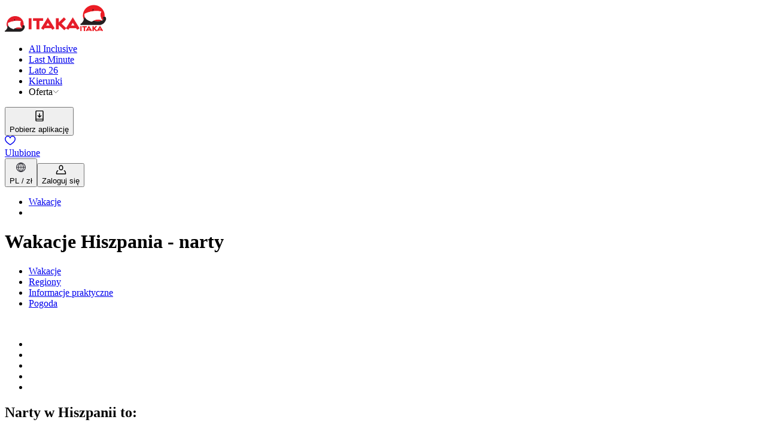

--- FILE ---
content_type: text/html; charset=utf-8
request_url: https://www.itaka.pl/nasze-kierunki/hiszpania-narty/
body_size: 68796
content:
<!DOCTYPE html><html lang="pl"><head><meta charSet="utf-8" data-next-head=""/><meta name="viewport" content="width=device-width" data-next-head=""/><link rel="preload" href="/public/css/common/colors.css?dpl=0.105.6-a9d02ec9" as="style"/><link rel="preload" href="/public/css/common/typography.css?dpl=0.105.6-a9d02ec9" as="style"/><link rel="preload" href="/public/css/common/spacings.css?dpl=0.105.6-a9d02ec9" as="style"/><link rel="preload" href="/public/css/common/z-indexes.css?dpl=0.105.6-a9d02ec9" as="style"/><link rel="preload" href="/public/css/common/components.css?dpl=0.105.6-a9d02ec9" as="style"/><link rel="preload" href="/public/css/index.css?dpl=0.105.6-a9d02ec9" as="style"/><link rel="preload" href="/public/css/common/holding.css?dpl=0.105.6-a9d02ec9" as="style"/><meta name="apple-itunes-app" content="app-id=1119135595, app-argument=itaka://" data-next-head=""/><title data-next-head="">Hiszpania narty – wyjazdy narciarskie za granicą | ITAKA </title><meta name="description" content="Wyjazdy narciarskie do Hiszpanii z ITAKĄ. Sprawdzone ośrodki, hotele blisko stoków i wygodne pakiety. Zarezerwuj narty za granicą!" data-next-head=""/><link rel="canonical" href="https://www.itaka.pl/nasze-kierunki/hiszpania-narty/" data-next-head=""/><meta property="og:title" content="Hiszpania narty – wyjazdy narciarskie za granicą | ITAKA " data-next-head=""/><meta property="og:description" content="Wyjazdy narciarskie do Hiszpanii z ITAKĄ. Sprawdzone ośrodki, hotele blisko stoków i wygodne pakiety. Zarezerwuj narty za granicą!" data-next-head=""/><meta property="og:type" content="website" data-next-head=""/><meta property="og:url" content="https://www.itaka.pl/nasze-kierunki/hiszpania-narty/" data-next-head=""/><meta property="og:image:alt" content="" data-next-head=""/><meta property="og:image" content="https://www.itaka.pl/public/images/og-image.png" data-next-head=""/><link rel="icon" href="/favicon.ico" sizes="any"/><link rel="preconnect" href="https://dev.visualwebsiteoptimizer.com"/><link rel="preload" href="/_next/static/css/629cabf78cd30fee.css?dpl=0.105.6-a9d02ec9" as="style"/><link rel="preload" href="/_next/static/css/c0c8a5bd67dbf630.css?dpl=0.105.6-a9d02ec9" as="style"/><link rel="preload" href="/_next/static/css/c91556a1570d3864.css?dpl=0.105.6-a9d02ec9" as="style"/><link rel="preload" href="/_next/static/css/caf20efeab1dcf51.css?dpl=0.105.6-a9d02ec9" as="style"/><link rel="preload" href="/_next/static/css/08140c7e0ee18487.css?dpl=0.105.6-a9d02ec9" as="style"/><link rel="stylesheet" href="/public/css/common/colors.css?dpl=0.105.6-a9d02ec9" data-next-head=""/><link rel="stylesheet" href="/public/css/common/typography.css?dpl=0.105.6-a9d02ec9" data-next-head=""/><link rel="stylesheet" href="/public/css/common/spacings.css?dpl=0.105.6-a9d02ec9" data-next-head=""/><link rel="stylesheet" href="/public/css/common/z-indexes.css?dpl=0.105.6-a9d02ec9" data-next-head=""/><link rel="stylesheet" href="/public/css/common/components.css?dpl=0.105.6-a9d02ec9" data-next-head=""/><link rel="stylesheet" href="/public/css/common/holding.css?dpl=0.105.6-a9d02ec9" data-next-head=""/><link rel="stylesheet" href="/public/css/index.css?dpl=0.105.6-a9d02ec9" data-next-head=""/><script type="application/ld+json" data-next-head="">{"@context":"https://schema.org","@type":"BreadcrumbList","itemListElement":[{"@type":"ListItem","name":"Wakacje","item":"https://www.itaka.pl","position":1},{"@type":"ListItem","name":"","position":2}]}</script><script>(function(w,d,s,l,i){w[l]=w[l]||[];w[l].push({'gtm.start':
      new Date().getTime(),event:'gtm.js'});var f=d.getElementsByTagName(s)[0],
      j=d.createElement(s),dl=l!='dataLayer'?'&l='+l:'';j.async=true;j.src=
      'https://www.googletagmanager.com/gtm.js?id='+i+dl;f.parentNode.insertBefore(j,f);
    })(window,document,'script','dataLayer','GTM-59S7DZT');</script><script>window._vwo_code || (function() {
            var account_id=788950,
            version=2.0,
            settings_tolerance=2000,
            hide_element='body',
            hide_element_style = 'opacity:0 !important;filter:alpha(opacity=0) !important;background:none !important',
            /* DO NOT EDIT BELOW THIS LINE */
            f=false,w=window,d=document,v=d.querySelector('#vwoCode'),cK='_vwo_'+account_id+'_settings',cc={};try{var c=JSON.parse(localStorage.getItem('_vwo_'+account_id+'_config'));cc=c&&typeof c==='object'?c:{}}catch(e){}var stT=cc.stT==='session'?w.sessionStorage:w.localStorage;code={use_existing_jquery:function(){return typeof use_existing_jquery!=='undefined'?use_existing_jquery:undefined},library_tolerance:function(){return typeof library_tolerance!=='undefined'?library_tolerance:undefined},settings_tolerance:function(){return cc.sT||settings_tolerance},hide_element_style:function(){return'{'+(cc.hES||hide_element_style)+'}'},hide_element:function(){return typeof cc.hE==='string'?cc.hE:hide_element},getVersion:function(){return version},finish:function(){if(!f){f=true;var e=d.getElementById('_vis_opt_path_hides');if(e)e.parentNode.removeChild(e)}},finished:function(){return f},load:function(e){var t=this.getSettings(),n=d.createElement('script'),i=this;if(t){n.textContent=t;d.getElementsByTagName('head')[0].appendChild(n);if(!w.VWO||VWO.caE){stT.removeItem(cK);i.load(e)}}else{n.fetchPriority='high';n.src=e;n.type='text/javascript';n.onerror=function(){w._vwo_code.finish()};d.getElementsByTagName('head')[0].appendChild(n)}},getSettings:function(){try{var e=stT.getItem(cK);if(!e){return}e=JSON.parse(e);if(Date.now()>e.e){stT.removeItem(cK);return}return e.s}catch(e){return}},init:function(){if(d.URL.indexOf('__vwo_disable__')>-1)return;var e=this.settings_tolerance();w._vwo_settings_timer=setTimeout(function(){w._vwo_code.finish();stT.removeItem(cK)},e);var t=d.currentScript,n=d.createElement('style'),i=this.hide_element(),r=t&&!t.async&&i?i+this.hide_element_style():'',c=d.getElementsByTagName('head')[0];n.setAttribute('id','_vis_opt_path_hides');v&&n.setAttribute('nonce',v.nonce);n.setAttribute('type','text/css');if(n.styleSheet)n.styleSheet.cssText=r;else n.appendChild(d.createTextNode(r));c.appendChild(n);this.load('https://dev.visualwebsiteoptimizer.com/j.php?a='+account_id+'&u='+encodeURIComponent(d.URL)+'&vn='+version)}};w._vwo_code=code;code.init();})();(function(){var i=window;function t(){if(i._vwo_code){var e=t.hidingStyle=document.getElementById('_vis_opt_path_hides')||t.hidingStyle;if(!i._vwo_code.finished()&&!_vwo_code.libExecuted&&(!i.VWO||!VWO.dNR)){if(!document.getElementById('_vis_opt_path_hides')){document.getElementsByTagName('head')[0].appendChild(e)}requestAnimationFrame(t)}}}t()})();</script><script id="cookieyes-loader">
    (function() {
      function loadCookieyes() {
        if (document.getElementById('cookieyes-script')) return;
        var script = document.createElement('script');
        script.id = 'cookieyes-script';
        script.src = 'https://cdn-cookieyes.com/client_data/7b7c65a0a8aecd5b84931e35/script.js';
        script.async = true;
        document.head.appendChild(script);
      }
      function scheduleLoad() {
        if (document.readyState === 'interactive' || document.readyState === 'complete') {
          if ('requestIdleCallback' in window) {
            requestIdleCallback(loadCookieyes, { timeout: 3000 });
          } else {
            setTimeout(loadCookieyes, 100);
          }
        } else {
          document.addEventListener('DOMContentLoaded', function() {
            if ('requestIdleCallback' in window) {
              requestIdleCallback(loadCookieyes, { timeout: 3000 });
            } else {
              setTimeout(loadCookieyes, 100);
            }
          });
        }
      }
      scheduleLoad();
    })();
  </script><style type="text/css">.fresnel-container{margin:0;padding:0;}
@media not all and (min-width:0px) and (max-width:575.98px){.fresnel-at-xs{display:none!important;}}
@media not all and (min-width:576px) and (max-width:767.98px){.fresnel-at-sm{display:none!important;}}
@media not all and (min-width:768px) and (max-width:991.98px){.fresnel-at-md{display:none!important;}}
@media not all and (min-width:992px) and (max-width:1199.98px){.fresnel-at-lg{display:none!important;}}
@media not all and (min-width:1200px) and (max-width:1399.98px){.fresnel-at-xl{display:none!important;}}
@media not all and (min-width:1400px){.fresnel-at-xxl{display:none!important;}}
@media not all and (max-width:575.98px){.fresnel-lessThan-sm{display:none!important;}}
@media not all and (max-width:767.98px){.fresnel-lessThan-md{display:none!important;}}
@media not all and (max-width:991.98px){.fresnel-lessThan-lg{display:none!important;}}
@media not all and (max-width:1199.98px){.fresnel-lessThan-xl{display:none!important;}}
@media not all and (max-width:1399.98px){.fresnel-lessThan-xxl{display:none!important;}}
@media not all and (min-width:576px){.fresnel-greaterThan-xs{display:none!important;}}
@media not all and (min-width:768px){.fresnel-greaterThan-sm{display:none!important;}}
@media not all and (min-width:992px){.fresnel-greaterThan-md{display:none!important;}}
@media not all and (min-width:1200px){.fresnel-greaterThan-lg{display:none!important;}}
@media not all and (min-width:1400px){.fresnel-greaterThan-xl{display:none!important;}}
@media not all and (min-width:0px){.fresnel-greaterThanOrEqual-xs{display:none!important;}}
@media not all and (min-width:576px){.fresnel-greaterThanOrEqual-sm{display:none!important;}}
@media not all and (min-width:768px){.fresnel-greaterThanOrEqual-md{display:none!important;}}
@media not all and (min-width:992px){.fresnel-greaterThanOrEqual-lg{display:none!important;}}
@media not all and (min-width:1200px){.fresnel-greaterThanOrEqual-xl{display:none!important;}}
@media not all and (min-width:1400px){.fresnel-greaterThanOrEqual-xxl{display:none!important;}}
@media not all and (min-width:0px) and (max-width:575.98px){.fresnel-between-xs-sm{display:none!important;}}
@media not all and (min-width:0px) and (max-width:767.98px){.fresnel-between-xs-md{display:none!important;}}
@media not all and (min-width:0px) and (max-width:991.98px){.fresnel-between-xs-lg{display:none!important;}}
@media not all and (min-width:0px) and (max-width:1199.98px){.fresnel-between-xs-xl{display:none!important;}}
@media not all and (min-width:0px) and (max-width:1399.98px){.fresnel-between-xs-xxl{display:none!important;}}
@media not all and (min-width:576px) and (max-width:767.98px){.fresnel-between-sm-md{display:none!important;}}
@media not all and (min-width:576px) and (max-width:991.98px){.fresnel-between-sm-lg{display:none!important;}}
@media not all and (min-width:576px) and (max-width:1199.98px){.fresnel-between-sm-xl{display:none!important;}}
@media not all and (min-width:576px) and (max-width:1399.98px){.fresnel-between-sm-xxl{display:none!important;}}
@media not all and (min-width:768px) and (max-width:991.98px){.fresnel-between-md-lg{display:none!important;}}
@media not all and (min-width:768px) and (max-width:1199.98px){.fresnel-between-md-xl{display:none!important;}}
@media not all and (min-width:768px) and (max-width:1399.98px){.fresnel-between-md-xxl{display:none!important;}}
@media not all and (min-width:992px) and (max-width:1199.98px){.fresnel-between-lg-xl{display:none!important;}}
@media not all and (min-width:992px) and (max-width:1399.98px){.fresnel-between-lg-xxl{display:none!important;}}
@media not all and (min-width:1200px) and (max-width:1399.98px){.fresnel-between-xl-xxl{display:none!important;}}
@media (max-device-width: 992px) and (orientation: landscape){.fresnel-interaction-landscapeLg{display:none!important;}}</style><style type="text/css">.oui-webview-mode .oui-webview-mode__excluded { display: none; }</style><link rel="stylesheet" href="/_next/static/css/629cabf78cd30fee.css?dpl=0.105.6-a9d02ec9" data-n-g=""/><link rel="stylesheet" href="/_next/static/css/c0c8a5bd67dbf630.css?dpl=0.105.6-a9d02ec9" data-n-p=""/><link rel="stylesheet" href="/_next/static/css/c91556a1570d3864.css?dpl=0.105.6-a9d02ec9" data-n-p=""/><link rel="stylesheet" href="/_next/static/css/caf20efeab1dcf51.css?dpl=0.105.6-a9d02ec9" data-n-p=""/><link rel="stylesheet" href="/_next/static/css/08140c7e0ee18487.css?dpl=0.105.6-a9d02ec9"/><noscript data-n-css=""></noscript><script defer="" noModule="" src="/_next/static/chunks/polyfills-42372ed130431b0a.js?dpl=0.105.6-a9d02ec9"></script><script defer="" src="/_next/static/chunks/4127.bf931112ad5e282f.js?dpl=0.105.6-a9d02ec9"></script><script defer="" src="/_next/static/chunks/7476.ac5cfe8e3998dd33.js?dpl=0.105.6-a9d02ec9"></script><script defer="" src="/_next/static/chunks/730.a40a22a7fd2477ef.js?dpl=0.105.6-a9d02ec9"></script><script defer="" src="/_next/static/chunks/2564.714586144aee15b3.js?dpl=0.105.6-a9d02ec9"></script><script src="/_next/static/chunks/webpack-f493f5e376330f49.js?dpl=0.105.6-a9d02ec9" defer=""></script><script src="/_next/static/chunks/framework-24ac0f8ebfd41f79.js?dpl=0.105.6-a9d02ec9" defer=""></script><script src="/_next/static/chunks/main-65d3ee43877792f0.js?dpl=0.105.6-a9d02ec9" defer=""></script><script src="/_next/static/chunks/pages/_app-826707339fc2e021.js?dpl=0.105.6-a9d02ec9" defer=""></script><script src="/_next/static/chunks/7808-8088903f005d0dfa.js?dpl=0.105.6-a9d02ec9" defer=""></script><script src="/_next/static/chunks/3729-7b29abec630fa79e.js?dpl=0.105.6-a9d02ec9" defer=""></script><script src="/_next/static/chunks/4575-e2193725132323d3.js?dpl=0.105.6-a9d02ec9" defer=""></script><script src="/_next/static/chunks/5357-c58075064c6a535e.js?dpl=0.105.6-a9d02ec9" defer=""></script><script src="/_next/static/chunks/542-1936cf26c2669e81.js?dpl=0.105.6-a9d02ec9" defer=""></script><script src="/_next/static/chunks/7283-0bf7507de780ebd6.js?dpl=0.105.6-a9d02ec9" defer=""></script><script src="/_next/static/chunks/5640-20c2e067d4a9117e.js?dpl=0.105.6-a9d02ec9" defer=""></script><script src="/_next/static/chunks/4711-c9165e1bff0a4674.js?dpl=0.105.6-a9d02ec9" defer=""></script><script src="/_next/static/chunks/2035-100a13acabc79a34.js?dpl=0.105.6-a9d02ec9" defer=""></script><script src="/_next/static/chunks/pages/%5BparentSlug%5D/%5B%5B...slug%5D%5D-57808756a95f2d6b.js?dpl=0.105.6-a9d02ec9" defer=""></script><script src="/_next/static/19c09c88869-01056/_buildManifest.js?dpl=0.105.6-a9d02ec9" defer=""></script><script src="/_next/static/19c09c88869-01056/_ssgManifest.js?dpl=0.105.6-a9d02ec9" defer=""></script></head><body class="theme--itaka"><noscript><iframe src="https://www.googletagmanager.com/ns.html?id=GTM-59S7DZT" height="0" width="0" style="display:none;visibility:hidden"></iframe></noscript><script>{const url = new URL(window.location.href);if (url.searchParams.has('nativeMobileApp')) {document.body.classList.add('oui-webview-mode');window.OUI_WEBVIEW_MODE = true;}}</script><link rel="preload" as="image" href="https://s.content4travel.com/itkpl/Logo_Itaka_e6caf5a0bd.webp"/><link rel="preload" as="image" href="https://s.content4travel.com/itkpl/Biuro_Podrozy_ITAKA_1_87fe98eb47.svg"/><div id="__next"><div class="styles_c__8BnMF oui-webview-mode__excluded" data-testid="header" data-mock="false"><div class="fresnel-container fresnel-greaterThanOrEqual-lg fresnel-«R1a5d6»"><div class="styles_c__wrapper__svEh6"><nav class="c___GCqed"><div class="c___-gfdh"><a href="/" class="c___-TVA3"><img src="https://s.content4travel.com/itkpl/Logo_Itaka_e6caf5a0bd.webp" alt="Logo" width="125" height="26" class="c__mobile___1T7uc"/><img src="https://s.content4travel.com/itkpl/Biuro_Podrozy_ITAKA_1_87fe98eb47.svg" alt="Logo" width="45" height="45" class="c__desktop___yPLMw"/></a><ul class="c___lgj5A"><li class="c__item___RblGc"><a href="/all-inclusive/" class="c___Ddv2O"><span>All Inclusive</span></a></li><li class="c__item___RblGc"><a href="/last-minute/" class="c___Ddv2O"><span>Last Minute</span></a></li><li class="c__item___RblGc"><a href="/lato/" class="c___Ddv2O"><span>Lato 26</span></a></li><li class="c__item___RblGc"><a href="/nasze-kierunki/" class="c___Ddv2O"><span>Kierunki</span></a></li><li class="c__item___RblGc"><span class="c__label___iTV49" data-state="closed">Oferta<svg fill="none" height="10" viewBox="0 0 14 10" width="10" xmlns="http://www.w3.org/2000/svg"><path d="m1.30469 1 6 6 6.00001-6" stroke="#212121" stroke-linecap="round" stroke-linejoin="round" stroke-width="1"></path></svg></span></li></ul></div><div class="c___-gfdh"><div class="c___-h4qA"><button class="c___uvUl5 textIconButton" data-state="closed"><span><svg pointer-events="none" role="presentation" width="24" height="24"><symbol id="downloadApp" viewBox="0 0 24 24" fill="none" xmlns="http://www.w3.org/2000/svg">
    <path fill-rule="evenodd" clip-rule="evenodd" d="M7.27148 4.28293H16.7285C17.0599 4.28293 17.3285 4.55156 17.3285 4.88293V16.7012H6.67148V4.88293C6.67148 4.55156 6.94011 4.28293 7.27148 4.28293ZM6.67148 18.1012V19.117C6.67148 19.4484 6.94011 19.717 7.27148 19.717H16.7285C17.0599 19.717 17.3285 19.4484 17.3285 19.117V18.1012H6.67148ZM5.27148 4.88293C5.27148 3.77837 6.16691 2.88293 7.27148 2.88293H16.7285C17.8331 2.88293 18.7285 3.77837 18.7285 4.88293V19.117C18.7285 20.2216 17.8331 21.117 16.7285 21.117H7.27148C6.16692 21.117 5.27148 20.2216 5.27148 19.117V4.88293Z" fill="currentColor"/>
    <path fill-rule="evenodd" clip-rule="evenodd" d="M12.6999 8.17192C12.6999 7.78532 12.3865 7.47192 11.9999 7.47192C11.6133 7.47192 11.2999 7.78532 11.2999 8.17192V12.482L9.89218 11.0742C9.61881 10.8009 9.1756 10.8009 8.90223 11.0742C8.62886 11.3476 8.62886 11.7908 8.90223 12.0642L11.505 14.6669C11.7783 14.9403 12.2215 14.9403 12.4949 14.6669L15.0976 12.0642C15.371 11.7908 15.371 11.3476 15.0976 11.0742C14.8243 10.8009 14.381 10.8009 14.1077 11.0742L12.6999 12.482V8.17192Z" fill="currentColor"/>
  </symbol><use href=#downloadApp /></svg></span><div class="label___1EcXA">Pobierz aplikację</div></button><a class="c___uvUl5 textIconA" href="/ulubione/"><span><div class="styles_c__YA1fM"><svg pointer-events="none" role="presentation" width="18" height="16"><symbol id="heart" viewBox="0 0 18 16" fill="none" xmlns="http://www.w3.org/2000/svg">
    <g clip-path="url(#clip0_3907_856)">
      <path fill-rule="evenodd" clip-rule="evenodd" d="M12.7582 0.195578C14.7994 0.0774925 16.9149 1.18344 17.7312 3.8607L17.7313 3.86104C18.6486 6.875 17.0712 9.48234 15.1918 11.4131C13.5657 13.0837 11.5675 14.3994 10.3399 15.2077C10.1466 15.335 9.97237 15.4497 9.82174 15.5512C9.34215 15.8998 8.7192 15.9008 8.23882 15.5541C8.10762 15.4678 7.95996 15.3723 7.79849 15.2678C6.5539 14.4624 4.48866 13.1259 2.81592 11.4141C0.928689 9.48285 -0.649027 6.87537 0.268377 3.86104L0.269216 3.85829L0.269222 3.85829C1.08701 1.20866 3.20268 0.107405 5.23841 0.216762C6.67727 0.294057 8.12095 0.9859 8.99886 2.16502C9.87534 0.981522 11.3177 0.278915 12.7582 0.195578ZM12.8431 1.66228C11.3716 1.7474 10.0459 2.69171 9.71247 4.02532C9.63071 4.35233 9.3369 4.58174 8.99982 4.58174C8.66275 4.58174 8.36893 4.35233 8.28718 4.02532C7.95467 2.69527 6.63283 1.76294 5.1596 1.6838C3.75073 1.60812 2.27947 2.32861 1.67346 4.29017C0.997377 6.5139 2.09581 8.57512 3.86668 10.3873C5.41463 11.9714 7.33128 13.2138 8.58601 14.027C8.74455 14.1298 8.89252 14.2257 9.02785 14.3146C9.18632 14.208 9.36272 14.0917 9.55357 13.9658C10.791 13.1496 12.6358 11.9327 14.1391 10.3884C15.9038 8.57535 17.0027 6.51364 16.3259 4.28915M12.8431 1.66228C14.2467 1.58107 15.7184 2.29715 16.3258 4.2888Z" fill="currentColor"/>
    </g>
    <defs>
      <clipPath id="clip0_3907_856">
        <rect width="18" height="16" fill="white"/>
      </clipPath>
    </defs>
  </symbol><use href=#heart /></svg></div></span><div class="label___1EcXA">Ulubione</div></a><button class="c___uvUl5 textIconButton" data-state="closed"><span><svg pointer-events="none" role="presentation" width="24" height="24"><symbol xmlns="http://www.w3.org/2000/svg" viewBox="0 0 24 24" fill="none" id="globe">
  <path d="M12 19.3333C14.6 18.0666 16 15.2666 16 12C16 8.73329 14.6 5.93329 12 4.66663" stroke="#2B2B33" stroke-width="1.2" stroke-linecap="round" stroke-linejoin="round"/>
  <path d="M12 19.3333C9.4 18.0666 8 15.2666 8 12C8 8.73329 9.4 5.93329 12 4.66663" stroke="#2B2B33" stroke-width="1.2" stroke-linecap="round" stroke-linejoin="round"/>
  <path d="M12 19.3333V18.6666V5.33329V4.66663" stroke="#2B2B33" stroke-width="1.2" stroke-linecap="round" stroke-linejoin="round"/>
  <path d="M4.6665 12H19.3332" stroke="#2B2B33" stroke-width="1.2" stroke-linecap="round" stroke-linejoin="round"/>
  <path d="M11.9998 19.3333C16.0499 19.3333 19.3332 16.05 19.3332 12C19.3332 7.94987 16.0499 4.66663 11.9998 4.66663C7.94975 4.66663 4.6665 7.94987 4.6665 12C4.6665 16.05 7.94975 19.3333 11.9998 19.3333Z" stroke="#2B2B33" stroke-width="1.2" stroke-linecap="round" stroke-linejoin="round"/>
</symbol><use href=#globe /></svg></span><div class="label___1EcXA">PL / zł</div></button><button class="c___uvUl5 textIconButton"><span><div><svg pointer-events="none" role="presentation" width="18" height="16"><symbol id="user" viewBox="0 0 64 62" fill="none" xmlns="http://www.w3.org/2000/svg">
    <path fill-rule="evenodd" clip-rule="evenodd" d="M13.6694 35.836C14.4387 37.2251 13.9363 38.9747 12.5473 39.744C8.5834 41.9394 6.12405 46.1138 6.125 50.645V55.4373H57.875V50.6456C57.8759 46.1144 55.4166 41.9394 51.4527 39.744C50.0637 38.9747 49.5613 37.2251 50.3306 35.836C51.0999 34.447 52.8496 33.9447 54.2386 34.714C60.0318 37.9225 63.6262 44.0233 63.625 50.6456C63.625 50.6454 63.625 50.6458 63.625 50.6456V58.3123C63.625 59.9001 62.3378 61.1873 60.75 61.1873H3.25C1.66218 61.1873 0.375 59.9001 0.375 58.3123L0.375 50.6462C0.375 50.646 0.375 50.6464 0.375 50.6462C0.373835 44.0239 3.96822 37.9225 9.7614 34.714C11.1504 33.9447 12.9001 34.447 13.6694 35.836Z" fill="currentColor"/>
    <path fill-rule="evenodd" clip-rule="evenodd" d="M39.6666 21.896V14.2294C39.6666 9.9952 36.2341 6.56271 31.9999 6.56271C27.7657 6.56271 24.3333 9.9952 24.3333 14.2294V21.896C24.3333 26.1302 27.7657 29.5627 31.9999 29.5627C36.2341 29.5627 39.6666 26.1302 39.6666 21.896ZM31.9999 0.812714C24.5901 0.812714 18.5833 6.81956 18.5833 14.2294V21.896C18.5833 29.3059 24.5901 35.3127 31.9999 35.3127C39.4097 35.3127 45.4166 29.3059 45.4166 21.896V14.2294C45.4166 6.81956 39.4097 0.812714 31.9999 0.812714Z" fill="currentColor"/>
  </symbol><use href=#user /></svg></div></span><div class="label___1EcXA">Zaloguj się</div></button></div></div></nav></div></div><div id="mega-menu-container"></div></div><div class="fresnel-container fresnel-lessThan-lg fresnel-«Re5d6» styles_c__content-wrapper__Y3yKG"><div class="styles_c__1c505 styles_c--border__bDHmF oui-webview-mode__excluded"><div><a class="" href="/"><span style="box-sizing:border-box;display:inline-block;overflow:hidden;width:125px;height:26px;background:none;opacity:1;border:0;margin:0;padding:0;position:relative"><img alt="Biuro podróży Itaka" data-scrollspy="https://s.content4travel.com/itkpl/Logo_Itaka_e6caf5a0bd.webp" src="https://s.content4travel.com/itkpl/Logo_Itaka_e6caf5a0bd.webp" decoding="async" data-nimg="fixed" style="position:absolute;top:0;left:0;bottom:0;right:0;box-sizing:border-box;padding:0;border:none;margin:auto;display:block;width:0;height:0;min-width:100%;max-width:100%;min-height:100%;max-height:100%;object-fit:fill;object-position:left"/></span></a></div></div><div class="fresnel-container fresnel-greaterThanOrEqual-lg fresnel-«Rle5d6»"></div><div class="mt-3"><div class="container"><h1 class="pb-0">Wakacje Hiszpania - narty</h1></div><div class="mt-5"><div class="styles_c__Cy0xa styles_c--dark__pYelX"><div class="styles_c__scrollable__ks997 container"><ul class="styles_c__list__Fwont"><li><a class="styles_c__list-item__TWSBX styles_c__list-item--active__r3bW7" href="/nasze-kierunki/hiszpania-narty/"><span class="oui-font-size-16">Wakacje</span></a></li><li><a class="styles_c__list-item__TWSBX" href="/nasze-kierunki/hiszpania-narty/regiony/"><span class="oui-font-size-16">Regiony</span></a></li><li><a class="styles_c__list-item__TWSBX" href="/nasze-kierunki/hiszpania-narty/informacje-praktyczne/"><span class="oui-font-size-16">Informacje praktyczne</span></a></li><li><a class="styles_c__list-item__TWSBX" href="/nasze-kierunki/hiszpania-narty/pogoda/"><span class="oui-font-size-16">Pogoda</span></a></li></ul></div></div></div><div class=""><div class="container gx-0 gx-md-3"><div class="row gx-0 gx-md-3"><div class="col-md-8"><div class="position-relative h-100"><div class="fresnel-container fresnel-lessThan-lg fresnel-«R59t5e5d6»"><div class="position-relative"><div class="styles_wrapper__pITbY d-block ratio ratio-16x9 h-100 w-100"><span class="c-WPJoA8 position-absolute c--loading-grwn8Y"><span class="c__skeleton-chfbDS"></span><span class="c__children-omp84x"> </span></span></div><div class="fresnel-container fresnel-greaterThanOrEqual-lg fresnel-«R2l9t5e5d6»"></div><div class="fresnel-container fresnel-lessThan-lg fresnel-«R3l9t5e5d6» w-100 h-100 position-absolute top-0"><div class="styles_mobile__3jhP0 ratio ratio-16x9"><div></div></div></div><div class="fresnel-container fresnel-greaterThanOrEqual-lg fresnel-«R4l9t5e5d6» w-100 h-100 position-absolute top-0"></div></div></div><div class="fresnel-container fresnel-greaterThanOrEqual-lg fresnel-«R99t5e5d6»"></div></div></div><div class="col-md-4"><div class="styles_c__JZk20 d-flex flex-column justify-content-between h-100 pt-4"><div><h2 class="mb-3">Narty w Hiszpanii to:</h2><ul class="mb-2 ps-3"><li class="mb-1 oui-list-style-disc"><span class="oui-font-size-16">tereny narciarskie Sierra Nevada i La Molina</span></li><li class="mb-1 oui-list-style-disc"><span class="oui-font-size-16">nowoczesne ośrodki, dobrze przygotowane trasy, snowparki</span></li><li class="mb-1 oui-list-style-disc"><span class="oui-font-size-16">słoneczne stoki, piękne krajobrazy</span></li><li class="mb-1 oui-list-style-disc"><span class="oui-font-size-16">doskonała, hiszpańska kuchnia</span></li></ul></div><div><a class="c-gh07uY c--size-lg-WCfJKq c--primary-W_DJSH mt-3 w-100" href="/wyniki-wyszukiwania/wakacje/hiszpania-narty/">Zobacz wszystkie oferty</a></div></div></div></div></div></div><div class="container g-lg-4 mt-4 py-3 py-lg-4 px-3"><section id="2368"><header class="mb-4"><span class="c-WPJoA8"><span class="c__skeleton-chfbDS"></span><span class="c__children-omp84x"><div class="d-md-flex align-items-center mb-1 mb-lg-2"><h2 class="title-LeHkOo"><span>Odkryj narty w Hiszpanii</span></h2></div></span></span></header><span class="c-WPJoA8"><span class="c__skeleton-chfbDS"></span><span class="c__children-omp84x"><div class="position-relative c-EczioU"><div class="swiper reset-hHIwjy h-100 w-100"><div class="swiper-wrapper reset-hHIwjy"><div class="swiper-slide reset-gUCMz0 auto-width-hCGbr4"><a class="styles_c__5445H styles_c--between__T1Kdh m-0" href="/wyniki-wyszukiwania/wakacje/hiszpania-narty/?durationMax=16&amp;durationMin=1&amp;participants=%5B%7B%22adults%22%3A2%2C%22children%22%3A%5B%5D%7D%5D&amp;priceFrom=0&amp;priceTo=20000&amp;priceType=single&amp;rateType=ski&amp;page=1&amp;order=priceAsc"><div class="pe-4"><span class="d-block">Narty</span></div><i class="icon icon-right-arrow icon-size-12 ms-2"></i></a></div><div class="swiper-slide reset-gUCMz0 auto-width-hCGbr4"><a class="styles_c__5445H styles_c--between__T1Kdh m-0" href="/last-minute/hiszpania-narty/"><div class="pe-4"><span class="d-block">Last Minute</span></div><i class="icon icon-right-arrow icon-size-12 ms-2"></i></a></div><div class="swiper-slide reset-gUCMz0 auto-width-hCGbr4"><a class="styles_c__5445H styles_c--between__T1Kdh m-0" href="/all-inclusive/hiszpania-narty/"><div class="pe-4"><span class="d-block">All Inclusive</span></div><i class="icon icon-right-arrow icon-size-12 ms-2"></i></a></div><div class="swiper-slide reset-gUCMz0 auto-width-hCGbr4"><a class="styles_c__5445H styles_c--between__T1Kdh m-0" href="/wyniki-wyszukiwania/wakacje/hiszpania-narty/?rateType=holidays"><div class="pe-4"><span class="d-block">Wczasy</span></div><i class="icon icon-right-arrow icon-size-12 ms-2"></i></a></div><div class="swiper-slide reset-gUCMz0 auto-width-hCGbr4"><a class="styles_c__5445H styles_c--between__T1Kdh m-0" href="/wyniki-wyszukiwania/wakacje/hiszpania-narty/?rateType=roundTrip"><div class="pe-4"><span class="d-block">Wycieczki objazdowe</span></div><i class="icon icon-right-arrow icon-size-12 ms-2"></i></a></div><div class="swiper-slide reset-gUCMz0 auto-width-hCGbr4"><a class="styles_c__5445H styles_c--between__T1Kdh m-0" href="/wyniki-wyszukiwania/wakacje/hiszpania-narty/?rateType=cityBreak"><div class="pe-4"><span class="d-block">City Break</span></div><i class="icon icon-right-arrow icon-size-12 ms-2"></i></a></div><div class="swiper-slide reset-gUCMz0 auto-width-hCGbr4"><a class="styles_c__5445H styles_c--between__T1Kdh m-0" href="/wyniki-wyszukiwania/wakacje/hiszpania-narty/samochodem/"><div class="pe-4"><span class="d-block">Dojazd własny</span></div><i class="icon icon-right-arrow icon-size-12 ms-2"></i></a></div></div></div></div></span></span></section></div><div class="container g-lg-4 mt-4 py-3 py-lg-4 px-3"><section id="2363"><header class="mb-4"><span class="c-WPJoA8"><span class="c__skeleton-chfbDS"></span><span class="c__children-omp84x"><div class="d-md-flex align-items-center mb-1 mb-lg-2"><h2 class="title-LeHkOo"><span>Leć na narty do Hiszpanii</span></h2></div></span></span></header><span class="c-WPJoA8"><span class="c__skeleton-chfbDS"></span><span class="c__children-omp84x"><div class="position-relative c-EczioU"><div class="swiper reset-hHIwjy h-100 w-100"><div class="swiper-wrapper reset-hHIwjy"><div class="swiper-slide reset-gUCMz0 auto-width-hCGbr4 styles_c__pill__RilBD"><a target="_self" class="styles_c__5445H styles_c--center__CroUX m-0" href="/wyniki-wyszukiwania/wakacje/hiszpania-narty/z-warszawy/"><div class=""><span class="d-block">Warszawa</span></div><i class="icon icon-right-arrow icon-size-12 ms-2"></i></a></div><div class="swiper-slide reset-gUCMz0 auto-width-hCGbr4 styles_c__pill__RilBD"><a target="_self" class="styles_c__5445H styles_c--center__CroUX m-0" href="/wyniki-wyszukiwania/wakacje/hiszpania-narty/z-katowic/"><div class=""><span class="d-block">Katowice</span></div><i class="icon icon-right-arrow icon-size-12 ms-2"></i></a></div><div class="swiper-slide reset-gUCMz0 auto-width-hCGbr4 styles_c__pill__RilBD"><a target="_self" class="styles_c__5445H styles_c--center__CroUX m-0" href="/wyniki-wyszukiwania/wakacje/hiszpania-narty/z-wroclawia/"><div class=""><span class="d-block">Wrocław</span></div><i class="icon icon-right-arrow icon-size-12 ms-2"></i></a></div><div class="swiper-slide reset-gUCMz0 auto-width-hCGbr4 styles_c__pill__RilBD"><a target="_self" class="styles_c__5445H styles_c--center__CroUX m-0" href="/wyniki-wyszukiwania/wakacje/hiszpania-narty/z-gdanska/"><div class=""><span class="d-block">Gdańsk</span></div><i class="icon icon-right-arrow icon-size-12 ms-2"></i></a></div><div class="swiper-slide reset-gUCMz0 auto-width-hCGbr4 styles_c__pill__RilBD"><a target="_self" class="styles_c__5445H styles_c--center__CroUX m-0" href="/wyniki-wyszukiwania/wakacje/hiszpania-narty/z-krakowa/"><div class=""><span class="d-block">Kraków</span></div><i class="icon icon-right-arrow icon-size-12 ms-2"></i></a></div><div class="swiper-slide reset-gUCMz0 auto-width-hCGbr4 styles_c__pill__RilBD"><a target="_self" class="styles_c__5445H styles_c--center__CroUX m-0" href="/wyniki-wyszukiwania/wakacje/hiszpania-narty/z-berlina/"><div class=""><span class="d-block">Berlin</span></div><i class="icon icon-right-arrow icon-size-12 ms-2"></i></a></div></div></div></div></span></span></section></div><div class="container g-lg-4 mt-4 py-3 py-lg-4 px-3"><section><header class="mb-4"><span class="c-WPJoA8"><span class="c__skeleton-chfbDS"></span><span class="c__children-omp84x"><div class="d-md-flex align-items-center mb-1 mb-lg-2"><h2 class="title-LeHkOo"><span>Mapa - Hiszpania</span></h2><div class="fresnel-container fresnel-greaterThanOrEqual-md fresnel-«R19ct5e5d6» ms-auto"><a class="c-Fre4DS c--underlined-PYq4Ri" href="/wyniki-wyszukiwania/wakacje/hiszpania-narty/mapa/">Sprawdź oferty wakacji</a></div></div></span></span></header><span class="c-WPJoA8"><span class="c__skeleton-chfbDS"></span><span class="c__children-omp84x"><div class="styles_c__Holow"><button type="button" class="position-relative w-100 h-100"><span style="box-sizing:border-box;display:block;overflow:hidden;width:initial;height:initial;background:none;opacity:1;border:0;margin:0;padding:0;position:absolute;top:0;left:0;bottom:0;right:0"><img data-scrollspy="https://maps.googleapis.com/maps/api/staticmap?size=565x180&amp;center=37.09316,-3.39546&amp;zoom=10&amp;maptype=roadmap&amp;scale=2&amp;format=png&amp;style=feature:poi|visibility:off&amp;key=AIzaSyBONIZ_2Q6qRuxldbNfSVonkZvfUbr3fGI" src="[data-uri]" decoding="async" data-nimg="fill" style="position:absolute;top:0;left:0;bottom:0;right:0;box-sizing:border-box;padding:0;border:none;margin:auto;display:block;width:0;height:0;min-width:100%;max-width:100%;min-height:100%;max-height:100%;object-fit:cover"/><noscript><img data-scrollspy="https://maps.googleapis.com/maps/api/staticmap?size=565x180&amp;center=37.09316,-3.39546&amp;zoom=10&amp;maptype=roadmap&amp;scale=2&amp;format=png&amp;style=feature:poi|visibility:off&amp;key=AIzaSyBONIZ_2Q6qRuxldbNfSVonkZvfUbr3fGI" loading="lazy" decoding="async" data-nimg="fill" style="position:absolute;top:0;left:0;bottom:0;right:0;box-sizing:border-box;padding:0;border:none;margin:auto;display:block;width:0;height:0;min-width:100%;max-width:100%;min-height:100%;max-height:100%;object-fit:cover" src="https://maps.googleapis.com/maps/api/staticmap?size=565x180&amp;center=37.09316,-3.39546&amp;zoom=10&amp;maptype=roadmap&amp;scale=2&amp;format=png&amp;style=feature:poi|visibility:off&amp;key=AIzaSyBONIZ_2Q6qRuxldbNfSVonkZvfUbr3fGI"/></noscript></span></button></div></span></span><div class="fresnel-container fresnel-lessThan-md fresnel-«Rst5e5d6» mt-4"><a class="c-gh07uY c--size-lg-WCfJKq c--outlined-qKEJMU c--fullWidth-zv0dnb" href="/wyniki-wyszukiwania/wakacje/hiszpania-narty/mapa/">Sprawdź oferty wakacji</a></div></section></div><div class="container g-lg-4 mt-4 py-3 py-lg-4 px-3"><section id="2367"><header class="mb-4"><span class="c-WPJoA8"><span class="c__skeleton-chfbDS"></span><span class="c__children-omp84x"><div class="d-md-flex align-items-center mb-1 mb-lg-2"><h2 class="title-LeHkOo"><span>Informacje praktyczne</span></h2><div class="fresnel-container fresnel-greaterThanOrEqual-md fresnel-«R19dt5e5d6» ms-auto"><a class="c-Fre4DS c--underlined-PYq4Ri" href="/nasze-kierunki/hiszpania-narty/informacje-praktyczne/">zobacz więcej</a></div></div></span></span></header><span class="c-WPJoA8"><span class="c__skeleton-chfbDS"></span><span class="c__children-omp84x"><div class="styles_c__hZO9Y"><div class="styles_c__information__6G6LS"><div class="styles_c__Uw9G_"><div class="styles_c__icon__cX275 d-flex align-items-center"><span style="box-sizing:border-box;display:inline-block;overflow:hidden;width:initial;height:initial;background:none;opacity:1;border:0;margin:0;padding:0;position:relative;max-width:100%"><span style="box-sizing:border-box;display:block;width:initial;height:initial;background:none;opacity:1;border:0;margin:0;padding:0;max-width:100%"><img style="display:block;max-width:100%;width:initial;height:initial;background:none;opacity:1;border:0;margin:0;padding:0" alt="" aria-hidden="true" src="data:image/svg+xml,%3csvg%20xmlns=%27http://www.w3.org/2000/svg%27%20version=%271.1%27%20width=%2720%27%20height=%2720%27/%3e"/></span><img alt="icon" src="[data-uri]" decoding="async" data-nimg="intrinsic" style="position:absolute;top:0;left:0;bottom:0;right:0;box-sizing:border-box;padding:0;border:none;margin:auto;display:block;width:0;height:0;min-width:100%;max-width:100%;min-height:100%;max-height:100%"/><noscript><img alt="icon" loading="lazy" decoding="async" data-nimg="intrinsic" style="position:absolute;top:0;left:0;bottom:0;right:0;box-sizing:border-box;padding:0;border:none;margin:auto;display:block;width:0;height:0;min-width:100%;max-width:100%;min-height:100%;max-height:100%" src="https://s.content4travel.com/itkpl/badge_13_b8d2d55095.svg"/></noscript></span></div><div><h5 class="mb-1 oui-font-weight-700 styles_c__title__eYoRL">Niezbędne dokumenty Hiszpania</h5><div class="me-1 d-inline styles_description__nqjdj"><style>
	.info {
		position: relative;
		display: inline-block;
	}

	.info > img {
		height: 1rem;
		transform: translateY(-0.2rem);
	}

	.info-popup {
		background: #2b2b33;
		color: white;
		font-size: 14px;
		line-height: 20px;
		padding: 10px;
		display: none;
		position: absolute;
		border-radius: 8px;
		text-align: center;
		width: 268px;
		height: 100px;
		transform: translate(-121.5px, 10px);
		z-index: 1;
	}

	.info-popup::after {
		content: "";
		display: block;
		width: 1rem;
		height: 1rem;
		position: absolute;
		top: -0.5rem;
		background: #2b2b33;
		left: 45%;
		transform: rotateZ(45deg);
	}

	.info:hover .info-popup {
		display: block;
	}

	.listStyle {
		list-style-type: disc !important;
	}

	@media (max-width: 530px) {
		.info-popup {
			transform: translate(-56.5px, 10px);
			width: unset;
			height: unset;
		}
	}
</style>

<ul class="listStyle">
	<li class="listStyle">ważny dowód osobisty lub paszport (także dla dziecka)</li>
	<li class="listStyle">w przypadku wycieczki <a href="https://www.itaka.pl/wycieczki/hiszpania/basnie-tysiaca-i-7-nocy,AGPROKS/" target="_blank" rel="noopener">Baśnie tysiąca i 7 nocy</a> należy zapoznać się również z informacjami praktycznymi dla <a href="https://www.itaka.pl/nasze-kierunki/maroko/informacje-praktyczne/" target="_blank" rel="noopener">Maroka </a></li>
</ul>
<span style="font-size: 12px; margin-top: 0.9rem; position: relative; padding-right: 30px">Przedstawione warunki wjazdowe dotyczą obywateli Polski.
	<span class="info">
		<img src="https://s.content4travel.com/itkpl/sun_cloud_1_572d3f8849.svg?updated_at=2023-03-20T14:53:08.600Z" alt="info">
		<span class="info-popup">Obywatelom innych państw zaleca się kontakt z właściwym konsulatem w celu sprawdzenia obowiązujących ich przepisów wjazdowych</span>
	</span>
</span>
</div></div></div></div><div class="styles_c__information__6G6LS"><div class="styles_c__Uw9G_"><div class="styles_c__icon__cX275 d-flex align-items-center"><span style="box-sizing:border-box;display:inline-block;overflow:hidden;width:initial;height:initial;background:none;opacity:1;border:0;margin:0;padding:0;position:relative;max-width:100%"><span style="box-sizing:border-box;display:block;width:initial;height:initial;background:none;opacity:1;border:0;margin:0;padding:0;max-width:100%"><img style="display:block;max-width:100%;width:initial;height:initial;background:none;opacity:1;border:0;margin:0;padding:0" alt="" aria-hidden="true" src="data:image/svg+xml,%3csvg%20xmlns=%27http://www.w3.org/2000/svg%27%20version=%271.1%27%20width=%2720%27%20height=%2720%27/%3e"/></span><img alt="icon" src="[data-uri]" decoding="async" data-nimg="intrinsic" style="position:absolute;top:0;left:0;bottom:0;right:0;box-sizing:border-box;padding:0;border:none;margin:auto;display:block;width:0;height:0;min-width:100%;max-width:100%;min-height:100%;max-height:100%"/><noscript><img alt="icon" loading="lazy" decoding="async" data-nimg="intrinsic" style="position:absolute;top:0;left:0;bottom:0;right:0;box-sizing:border-box;padding:0;border:none;margin:auto;display:block;width:0;height:0;min-width:100%;max-width:100%;min-height:100%;max-height:100%" src="https://s.content4travel.com/itkpl/airplane_ecaf650a55.svg"/></noscript></span></div><div><h5 class="mb-1 oui-font-weight-700 styles_c__title__eYoRL">Czas przelotu</h5><div class="me-1 d-inline styles_description__nqjdj"> Polska-Hiszpania ok. 4,5 godz.</div><div class="d-inline"><button type="button" class="c-Fre4DS c--underlined-PYq4Ri">czytaj więcej</button></div></div></div></div><div class="styles_c__information__6G6LS"><div class="styles_c__Uw9G_"><div class="styles_c__icon__cX275 d-flex align-items-center"><span style="box-sizing:border-box;display:inline-block;overflow:hidden;width:initial;height:initial;background:none;opacity:1;border:0;margin:0;padding:0;position:relative;max-width:100%"><span style="box-sizing:border-box;display:block;width:initial;height:initial;background:none;opacity:1;border:0;margin:0;padding:0;max-width:100%"><img style="display:block;max-width:100%;width:initial;height:initial;background:none;opacity:1;border:0;margin:0;padding:0" alt="" aria-hidden="true" src="data:image/svg+xml,%3csvg%20xmlns=%27http://www.w3.org/2000/svg%27%20version=%271.1%27%20width=%2720%27%20height=%2720%27/%3e"/></span><img alt="icon" src="[data-uri]" decoding="async" data-nimg="intrinsic" style="position:absolute;top:0;left:0;bottom:0;right:0;box-sizing:border-box;padding:0;border:none;margin:auto;display:block;width:0;height:0;min-width:100%;max-width:100%;min-height:100%;max-height:100%"/><noscript><img alt="icon" loading="lazy" decoding="async" data-nimg="intrinsic" style="position:absolute;top:0;left:0;bottom:0;right:0;box-sizing:border-box;padding:0;border:none;margin:auto;display:block;width:0;height:0;min-width:100%;max-width:100%;min-height:100%;max-height:100%" src="https://s.content4travel.com/itkpl/Group_1_9fd952bb37.svg"/></noscript></span></div><div><h5 class="mb-1 oui-font-weight-700 styles_c__title__eYoRL">Waluta</h5><div class="me-1 d-inline styles_description__nqjdj">euro (EUR)</div></div></div></div><div class="styles_c__information__6G6LS"><div class="styles_c__Uw9G_"><div class="styles_c__icon__cX275 d-flex align-items-center"><span style="box-sizing:border-box;display:inline-block;overflow:hidden;width:initial;height:initial;background:none;opacity:1;border:0;margin:0;padding:0;position:relative;max-width:100%"><span style="box-sizing:border-box;display:block;width:initial;height:initial;background:none;opacity:1;border:0;margin:0;padding:0;max-width:100%"><img style="display:block;max-width:100%;width:initial;height:initial;background:none;opacity:1;border:0;margin:0;padding:0" alt="" aria-hidden="true" src="data:image/svg+xml,%3csvg%20xmlns=%27http://www.w3.org/2000/svg%27%20version=%271.1%27%20width=%2720%27%20height=%2720%27/%3e"/></span><img alt="icon" src="[data-uri]" decoding="async" data-nimg="intrinsic" style="position:absolute;top:0;left:0;bottom:0;right:0;box-sizing:border-box;padding:0;border:none;margin:auto;display:block;width:0;height:0;min-width:100%;max-width:100%;min-height:100%;max-height:100%"/><noscript><img alt="icon" loading="lazy" decoding="async" data-nimg="intrinsic" style="position:absolute;top:0;left:0;bottom:0;right:0;box-sizing:border-box;padding:0;border:none;margin:auto;display:block;width:0;height:0;min-width:100%;max-width:100%;min-height:100%;max-height:100%" src="https://s.content4travel.com/itkpl/phone_364fde53c1.svg"/></noscript></span></div><div><h5 class="mb-1 oui-font-weight-700 styles_c__title__eYoRL">Opieka podczas wakacji </h5><div class="me-1 d-inline styles_description__nqjdj">

<style>
.listStyle li {
list-style-type: disc;
}


</style>
<ul class="listStyle">
 <li>zdalna opieka polskojęzycznego zespołu ITAKA Travel Expert poprzez czat, e-mail lub telefonicznie. Na miejscu nie ma rezydenta. </li>
<li>na lotnisku po wylądowaniu przedstawiciel kontrahenta Itaka SMART wskaże transfer do hotelu. Czas oczekiwania na transfer może wynieść ok. 1h. Kierowca informuje o nazwie hotelu i pomaga z bagażem. Informacja o transferze powrotnym dostępna będzie na dzień przed wylotem w aplikacji mobilnej ITAKA lub wiadomości e-mail.</li>
<li>pilot (dotyczy wycieczek objazdowych)</li>
<li> nie dotyczy ofert z dojazdem własnym</li>

</ul> 
</div></div></div></div></div></span></span><div class="fresnel-container fresnel-lessThan-md fresnel-«Rtt5e5d6» mt-4"><a class="c-gh07uY c--size-lg-WCfJKq c--outlined-qKEJMU c--fullWidth-zv0dnb" href="/nasze-kierunki/hiszpania-narty/informacje-praktyczne/">zobacz więcej</a></div></section></div></div><div class="styles_c__footer-wrapper__FxZfV"><div data-testid="footer" data-mock="false" class="styles_c__bbmgD"><div class="fresnel-container fresnel-lessThan-lg fresnel-«Rne5d6» oui-webview-mode__excluded"><div class="styles_c__MWDb9"><div class="styles_c__columns__JU_ND container"><div class=""><div class="styles_c__Yd8Yl"><h3 class="styles_c__title__QaX4x oui-font-size-20 mb-3">Kontakt</h3><ul class="d-flex flex-column"><li class="styles_c__item__XDbCy"><a class="styles_c__link__amXvv" href="/faq/"><span class="styles_c__iconWrapper__QMFbi"><span style="box-sizing:border-box;display:block;overflow:hidden;width:initial;height:initial;background:none;opacity:1;border:0;margin:0;padding:0;position:absolute;top:0;left:0;bottom:0;right:0"><img alt="" data-scrollspy="https://s.content4travel.com/itkpl/question_circle_ba25a3e1f6.svg" src="[data-uri]" decoding="async" data-nimg="fill" style="position:absolute;top:0;left:0;bottom:0;right:0;box-sizing:border-box;padding:0;border:none;margin:auto;display:block;width:0;height:0;min-width:100%;max-width:100%;min-height:100%;max-height:100%;object-fit:contain"/><noscript><img alt="" data-scrollspy="https://s.content4travel.com/itkpl/question_circle_ba25a3e1f6.svg" loading="lazy" decoding="async" data-nimg="fill" style="position:absolute;top:0;left:0;bottom:0;right:0;box-sizing:border-box;padding:0;border:none;margin:auto;display:block;width:0;height:0;min-width:100%;max-width:100%;min-height:100%;max-height:100%;object-fit:contain" src="https://s.content4travel.com/itkpl/question_circle_ba25a3e1f6.svg"/></noscript></span></span><span>Pytania i odpowiedzi</span></a></li><li class="styles_c__item__XDbCy"><a class="styles_c__link__amXvv" href="/kontakt/"><span class="styles_c__iconWrapper__QMFbi"><span style="box-sizing:border-box;display:block;overflow:hidden;width:initial;height:initial;background:none;opacity:1;border:0;margin:0;padding:0;position:absolute;top:0;left:0;bottom:0;right:0"><img alt="" data-scrollspy="https://s.content4travel.com/itkpl/message_05c8fd09b7.svg" src="[data-uri]" decoding="async" data-nimg="fill" style="position:absolute;top:0;left:0;bottom:0;right:0;box-sizing:border-box;padding:0;border:none;margin:auto;display:block;width:0;height:0;min-width:100%;max-width:100%;min-height:100%;max-height:100%;object-fit:contain"/><noscript><img alt="" data-scrollspy="https://s.content4travel.com/itkpl/message_05c8fd09b7.svg" loading="lazy" decoding="async" data-nimg="fill" style="position:absolute;top:0;left:0;bottom:0;right:0;box-sizing:border-box;padding:0;border:none;margin:auto;display:block;width:0;height:0;min-width:100%;max-width:100%;min-height:100%;max-height:100%;object-fit:contain" src="https://s.content4travel.com/itkpl/message_05c8fd09b7.svg"/></noscript></span></span><span>Skontaktuj się z nami</span></a></li><li class="styles_c__item__XDbCy"><a class="styles_c__link__amXvv" href="/biura/"><span class="styles_c__iconWrapper__QMFbi"><span style="box-sizing:border-box;display:block;overflow:hidden;width:initial;height:initial;background:none;opacity:1;border:0;margin:0;padding:0;position:absolute;top:0;left:0;bottom:0;right:0"><img alt="" data-scrollspy="https://s.content4travel.com/itkpl/crossroad_1_e71f3193c0.svg" src="[data-uri]" decoding="async" data-nimg="fill" style="position:absolute;top:0;left:0;bottom:0;right:0;box-sizing:border-box;padding:0;border:none;margin:auto;display:block;width:0;height:0;min-width:100%;max-width:100%;min-height:100%;max-height:100%;object-fit:contain"/><noscript><img alt="" data-scrollspy="https://s.content4travel.com/itkpl/crossroad_1_e71f3193c0.svg" loading="lazy" decoding="async" data-nimg="fill" style="position:absolute;top:0;left:0;bottom:0;right:0;box-sizing:border-box;padding:0;border:none;margin:auto;display:block;width:0;height:0;min-width:100%;max-width:100%;min-height:100%;max-height:100%;object-fit:contain" src="https://s.content4travel.com/itkpl/crossroad_1_e71f3193c0.svg"/></noscript></span></span><span>Biura sprzedaży</span></a></li><li class="styles_c__item__XDbCy"><a class="styles_c__link__amXvv" href="tel:+48774476777"><span class="styles_c__iconWrapper__QMFbi"><span style="box-sizing:border-box;display:block;overflow:hidden;width:initial;height:initial;background:none;opacity:1;border:0;margin:0;padding:0;position:absolute;top:0;left:0;bottom:0;right:0"><img alt="" data-scrollspy="https://s.content4travel.com/itkpl/phone_364fde53c1.svg" src="[data-uri]" decoding="async" data-nimg="fill" style="position:absolute;top:0;left:0;bottom:0;right:0;box-sizing:border-box;padding:0;border:none;margin:auto;display:block;width:0;height:0;min-width:100%;max-width:100%;min-height:100%;max-height:100%;object-fit:contain"/><noscript><img alt="" data-scrollspy="https://s.content4travel.com/itkpl/phone_364fde53c1.svg" loading="lazy" decoding="async" data-nimg="fill" style="position:absolute;top:0;left:0;bottom:0;right:0;box-sizing:border-box;padding:0;border:none;margin:auto;display:block;width:0;height:0;min-width:100%;max-width:100%;min-height:100%;max-height:100%;object-fit:contain" src="https://s.content4travel.com/itkpl/phone_364fde53c1.svg"/></noscript></span></span><span>77 44 76 777</span></a></li></ul><table><tbody><tr><td class="styles_c__cell__exhAL">pn-pt   8:00-22:00 </td><td class="styles_c__cell__exhAL"></td></tr><tr><td class="styles_c__cell__exhAL">sb-nd   9:00-20:00</td><td class="styles_c__cell__exhAL"></td></tr></tbody></table></div></div><div class=""><div class="styles_c__uxfeb"><h4 role="presentation" class="styles_c__title__eMrrR d-flex justify-content-between"><span>Rezerwacja i podróż</span><div class="fresnel-container fresnel-lessThan-lg fresnel-«R155ane5d6»"><i class="styles_c__icon__VZGR2 icon icon-down-arrow  oui-font-size-13" style="transform:rotate(180deg)"></i></div></h4><ul class="styles_c__links__f_YiW"><li><a class="styles_c__link__ZVSVa" href="/umowa/">Warunki umowy</a></li><li><a class="styles_c__link__ZVSVa" href="/uslugi-dodatkowe/ubezpieczenia-turystyczne/">Ubezpieczenia</a></li><li><a class="styles_c__link__ZVSVa" href="/uslugi-dodatkowe/">Usługi dodatkowe</a></li><li><a class="styles_c__link__ZVSVa" href="/linie-lotnicze/">Linie lotnicze i bagaż</a></li><li><a class="styles_c__link__ZVSVa" href="/rozklad-jazdy/">Rozkład jazdy autokarów</a></li><li><a class="styles_c__link__ZVSVa" href="/dane-osobowe/">Dane osobowe</a></li><li><a class="styles_c__link__ZVSVa" href="/aktualnosci/gwarancja-ubezpieczeniowa-itaki/">Gwarancja Ubezpieczeniowa</a></li></ul></div></div><div class=""><div class="styles_c__uxfeb"><h4 role="presentation" class="styles_c__title__eMrrR d-flex justify-content-between"><span>Dla Klienta</span><div class="fresnel-container fresnel-lessThan-lg fresnel-«R15lane5d6»"><i class="styles_c__icon__VZGR2 icon icon-down-arrow  oui-font-size-13" style="transform:rotate(180deg)"></i></div></h4><ul class="styles_c__links__f_YiW"><li><a class="styles_c__link__ZVSVa" href="/marzenia/">Program lojalnościowy</a></li><li><a class="styles_c__link__ZVSVa" href="/voucher-wakacyjny/">Voucher Wakacyjny</a></li><li><a class="styles_c__link__ZVSVa" href="/wyjazdy-grupowe/">Wyjazdy grupowe</a></li><li><a class="styles_c__link__ZVSVa" href="/promocje/#konkursy">Konkursy</a></li><li></li><li><a class="styles_c__link__ZVSVa" href="/opinie/">Opinie</a></li></ul></div></div><div class=""><div class="styles_c__uxfeb"><h4 role="presentation" class="styles_c__title__eMrrR d-flex justify-content-between"><span>Polecamy</span><div class="fresnel-container fresnel-lessThan-lg fresnel-«R165ane5d6»"><i class="styles_c__icon__VZGR2 icon icon-down-arrow  oui-font-size-13" style="transform:rotate(180deg)"></i></div></h4><ul class="styles_c__links__f_YiW"><li><a href="https://www.itaka.pl/filmy/" class="styles_c__link__ZVSVa" target="_blank">Filmy i podcasty</a></li><li><a href="https://www.itaka.pl/blog/" class="styles_c__link__ZVSVa" target="_blank">Blog</a></li></ul></div></div><ul class="styles_c__OnB95"><li class="styles_c__item__35_P2"><a href="https://www.facebook.com/itakapl/" target="_blank"><span style="box-sizing:border-box;display:block;overflow:hidden;width:initial;height:initial;background:none;opacity:1;border:0;margin:0;padding:0;position:absolute;top:0;left:0;bottom:0;right:0"><img alt="Logo Facebook" data-scrollspy="https://s.content4travel.com/itkpl/facebook_ddbe6d6962.svg" src="[data-uri]" decoding="async" data-nimg="fill" style="position:absolute;top:0;left:0;bottom:0;right:0;box-sizing:border-box;padding:0;border:none;margin:auto;display:block;width:0;height:0;min-width:100%;max-width:100%;min-height:100%;max-height:100%;object-fit:cover"/><noscript><img alt="Logo Facebook" data-scrollspy="https://s.content4travel.com/itkpl/facebook_ddbe6d6962.svg" loading="lazy" decoding="async" data-nimg="fill" style="position:absolute;top:0;left:0;bottom:0;right:0;box-sizing:border-box;padding:0;border:none;margin:auto;display:block;width:0;height:0;min-width:100%;max-width:100%;min-height:100%;max-height:100%;object-fit:cover" src="https://s.content4travel.com/itkpl/facebook_ddbe6d6962.svg"/></noscript></span></a></li><li class="styles_c__item__35_P2"><a href="https://www.instagram.com/itakapl/" target="_blank"><span style="box-sizing:border-box;display:block;overflow:hidden;width:initial;height:initial;background:none;opacity:1;border:0;margin:0;padding:0;position:absolute;top:0;left:0;bottom:0;right:0"><img alt="Logo Instagram" data-scrollspy="https://s.content4travel.com/itkpl/instagram_bf6d2d5425.svg" src="[data-uri]" decoding="async" data-nimg="fill" style="position:absolute;top:0;left:0;bottom:0;right:0;box-sizing:border-box;padding:0;border:none;margin:auto;display:block;width:0;height:0;min-width:100%;max-width:100%;min-height:100%;max-height:100%;object-fit:cover"/><noscript><img alt="Logo Instagram" data-scrollspy="https://s.content4travel.com/itkpl/instagram_bf6d2d5425.svg" loading="lazy" decoding="async" data-nimg="fill" style="position:absolute;top:0;left:0;bottom:0;right:0;box-sizing:border-box;padding:0;border:none;margin:auto;display:block;width:0;height:0;min-width:100%;max-width:100%;min-height:100%;max-height:100%;object-fit:cover" src="https://s.content4travel.com/itkpl/instagram_bf6d2d5425.svg"/></noscript></span></a></li><li class="styles_c__item__35_P2"><a href="https://www.youtube.com/itakatv" target="_blank"><span style="box-sizing:border-box;display:block;overflow:hidden;width:initial;height:initial;background:none;opacity:1;border:0;margin:0;padding:0;position:absolute;top:0;left:0;bottom:0;right:0"><img alt="Logo YouTube" data-scrollspy="https://s.content4travel.com/itkpl/youtube_a7c26ceb86.svg" src="[data-uri]" decoding="async" data-nimg="fill" style="position:absolute;top:0;left:0;bottom:0;right:0;box-sizing:border-box;padding:0;border:none;margin:auto;display:block;width:0;height:0;min-width:100%;max-width:100%;min-height:100%;max-height:100%;object-fit:cover"/><noscript><img alt="Logo YouTube" data-scrollspy="https://s.content4travel.com/itkpl/youtube_a7c26ceb86.svg" loading="lazy" decoding="async" data-nimg="fill" style="position:absolute;top:0;left:0;bottom:0;right:0;box-sizing:border-box;padding:0;border:none;margin:auto;display:block;width:0;height:0;min-width:100%;max-width:100%;min-height:100%;max-height:100%;object-fit:cover" src="https://s.content4travel.com/itkpl/youtube_a7c26ceb86.svg"/></noscript></span></a></li><li class="styles_c__item__35_P2"><a href="https://www.tiktok.com/@itakapl" target="_blank"><span style="box-sizing:border-box;display:block;overflow:hidden;width:initial;height:initial;background:none;opacity:1;border:0;margin:0;padding:0;position:absolute;top:0;left:0;bottom:0;right:0"><img alt="TikTok" data-scrollspy="https://s.content4travel.com/itkpl/tiktok_fc0e2ccc9f.svg" src="[data-uri]" decoding="async" data-nimg="fill" style="position:absolute;top:0;left:0;bottom:0;right:0;box-sizing:border-box;padding:0;border:none;margin:auto;display:block;width:0;height:0;min-width:100%;max-width:100%;min-height:100%;max-height:100%;object-fit:cover"/><noscript><img alt="TikTok" data-scrollspy="https://s.content4travel.com/itkpl/tiktok_fc0e2ccc9f.svg" loading="lazy" decoding="async" data-nimg="fill" style="position:absolute;top:0;left:0;bottom:0;right:0;box-sizing:border-box;padding:0;border:none;margin:auto;display:block;width:0;height:0;min-width:100%;max-width:100%;min-height:100%;max-height:100%;object-fit:cover" src="https://s.content4travel.com/itkpl/tiktok_fc0e2ccc9f.svg"/></noscript></span></a></li></ul></div><div class="styles_c__yP4Ya"><div class="styles_c__container__REh6i container"><div class="styles_c__blIiT"><ul class="styles_c__payments__VpSto d-flex flex-wrap"><li class="styles_c__paymentsItem__4UcHn"><span style="box-sizing:border-box;display:block;overflow:hidden;width:initial;height:initial;background:none;opacity:1;border:0;margin:0;padding:0;position:absolute;top:0;left:0;bottom:0;right:0"><img alt="Logo Blik" data-scrollspy="https://s.content4travel.com/itkpl/Frame_1503_095af9dfe1.svg" src="[data-uri]" decoding="async" data-nimg="fill" class="styles_c__paymentsImage__VT6U6" style="position:absolute;top:0;left:0;bottom:0;right:0;box-sizing:border-box;padding:0;border:none;margin:auto;display:block;width:0;height:0;min-width:100%;max-width:100%;min-height:100%;max-height:100%;object-fit:cover"/><noscript><img alt="Logo Blik" data-scrollspy="https://s.content4travel.com/itkpl/Frame_1503_095af9dfe1.svg" loading="lazy" decoding="async" data-nimg="fill" style="position:absolute;top:0;left:0;bottom:0;right:0;box-sizing:border-box;padding:0;border:none;margin:auto;display:block;width:0;height:0;min-width:100%;max-width:100%;min-height:100%;max-height:100%;object-fit:cover" class="styles_c__paymentsImage__VT6U6" src="https://s.content4travel.com/itkpl/Frame_1503_095af9dfe1.svg"/></noscript></span></li><li class="styles_c__paymentsItem__4UcHn"><span style="box-sizing:border-box;display:block;overflow:hidden;width:initial;height:initial;background:none;opacity:1;border:0;margin:0;padding:0;position:absolute;top:0;left:0;bottom:0;right:0"><img alt="Logo MasterCard" data-scrollspy="https://s.content4travel.com/itkpl/mastercard_icon_2a44cbeee5.svg" src="[data-uri]" decoding="async" data-nimg="fill" class="styles_c__paymentsImage__VT6U6" style="position:absolute;top:0;left:0;bottom:0;right:0;box-sizing:border-box;padding:0;border:none;margin:auto;display:block;width:0;height:0;min-width:100%;max-width:100%;min-height:100%;max-height:100%;object-fit:cover"/><noscript><img alt="Logo MasterCard" data-scrollspy="https://s.content4travel.com/itkpl/mastercard_icon_2a44cbeee5.svg" loading="lazy" decoding="async" data-nimg="fill" style="position:absolute;top:0;left:0;bottom:0;right:0;box-sizing:border-box;padding:0;border:none;margin:auto;display:block;width:0;height:0;min-width:100%;max-width:100%;min-height:100%;max-height:100%;object-fit:cover" class="styles_c__paymentsImage__VT6U6" src="https://s.content4travel.com/itkpl/mastercard_icon_2a44cbeee5.svg"/></noscript></span></li><li class="styles_c__paymentsItem__4UcHn"><span style="box-sizing:border-box;display:block;overflow:hidden;width:initial;height:initial;background:none;opacity:1;border:0;margin:0;padding:0;position:absolute;top:0;left:0;bottom:0;right:0"><img alt="Logo Visa" data-scrollspy="https://s.content4travel.com/itkpl/visa_icon_523024700b.svg" src="[data-uri]" decoding="async" data-nimg="fill" class="styles_c__paymentsImage__VT6U6" style="position:absolute;top:0;left:0;bottom:0;right:0;box-sizing:border-box;padding:0;border:none;margin:auto;display:block;width:0;height:0;min-width:100%;max-width:100%;min-height:100%;max-height:100%;object-fit:cover"/><noscript><img alt="Logo Visa" data-scrollspy="https://s.content4travel.com/itkpl/visa_icon_523024700b.svg" loading="lazy" decoding="async" data-nimg="fill" style="position:absolute;top:0;left:0;bottom:0;right:0;box-sizing:border-box;padding:0;border:none;margin:auto;display:block;width:0;height:0;min-width:100%;max-width:100%;min-height:100%;max-height:100%;object-fit:cover" class="styles_c__paymentsImage__VT6U6" src="https://s.content4travel.com/itkpl/visa_icon_523024700b.svg"/></noscript></span></li><li class="styles_c__paymentsItem__4UcHn"><span style="box-sizing:border-box;display:block;overflow:hidden;width:initial;height:initial;background:none;opacity:1;border:0;margin:0;padding:0;position:absolute;top:0;left:0;bottom:0;right:0"><img alt="Logo Przelewy 24" data-scrollspy="https://s.content4travel.com/itkpl/p24_icon_7789849ed8.svg" src="[data-uri]" decoding="async" data-nimg="fill" class="styles_c__paymentsImage__VT6U6" style="position:absolute;top:0;left:0;bottom:0;right:0;box-sizing:border-box;padding:0;border:none;margin:auto;display:block;width:0;height:0;min-width:100%;max-width:100%;min-height:100%;max-height:100%;object-fit:cover"/><noscript><img alt="Logo Przelewy 24" data-scrollspy="https://s.content4travel.com/itkpl/p24_icon_7789849ed8.svg" loading="lazy" decoding="async" data-nimg="fill" style="position:absolute;top:0;left:0;bottom:0;right:0;box-sizing:border-box;padding:0;border:none;margin:auto;display:block;width:0;height:0;min-width:100%;max-width:100%;min-height:100%;max-height:100%;object-fit:cover" class="styles_c__paymentsImage__VT6U6" src="https://s.content4travel.com/itkpl/p24_icon_7789849ed8.svg"/></noscript></span></li><li class="styles_c__paymentsItem__4UcHn"><span style="box-sizing:border-box;display:block;overflow:hidden;width:initial;height:initial;background:none;opacity:1;border:0;margin:0;padding:0;position:absolute;top:0;left:0;bottom:0;right:0"><img alt="Logo GooglePay" data-scrollspy="https://s.content4travel.com/itkpl/gpay_icon_a2ed14e78f.svg" src="[data-uri]" decoding="async" data-nimg="fill" class="styles_c__paymentsImage__VT6U6" style="position:absolute;top:0;left:0;bottom:0;right:0;box-sizing:border-box;padding:0;border:none;margin:auto;display:block;width:0;height:0;min-width:100%;max-width:100%;min-height:100%;max-height:100%;object-fit:cover"/><noscript><img alt="Logo GooglePay" data-scrollspy="https://s.content4travel.com/itkpl/gpay_icon_a2ed14e78f.svg" loading="lazy" decoding="async" data-nimg="fill" style="position:absolute;top:0;left:0;bottom:0;right:0;box-sizing:border-box;padding:0;border:none;margin:auto;display:block;width:0;height:0;min-width:100%;max-width:100%;min-height:100%;max-height:100%;object-fit:cover" class="styles_c__paymentsImage__VT6U6" src="https://s.content4travel.com/itkpl/gpay_icon_a2ed14e78f.svg"/></noscript></span></li><li class="styles_c__paymentsItem__4UcHn"><span style="box-sizing:border-box;display:block;overflow:hidden;width:initial;height:initial;background:none;opacity:1;border:0;margin:0;padding:0;position:absolute;top:0;left:0;bottom:0;right:0"><img alt="Logo ApplePay" data-scrollspy="https://s.content4travel.com/itkpl/apple_pay_icon_4263dfb487.svg" src="[data-uri]" decoding="async" data-nimg="fill" class="styles_c__paymentsImage__VT6U6" style="position:absolute;top:0;left:0;bottom:0;right:0;box-sizing:border-box;padding:0;border:none;margin:auto;display:block;width:0;height:0;min-width:100%;max-width:100%;min-height:100%;max-height:100%;object-fit:cover"/><noscript><img alt="Logo ApplePay" data-scrollspy="https://s.content4travel.com/itkpl/apple_pay_icon_4263dfb487.svg" loading="lazy" decoding="async" data-nimg="fill" style="position:absolute;top:0;left:0;bottom:0;right:0;box-sizing:border-box;padding:0;border:none;margin:auto;display:block;width:0;height:0;min-width:100%;max-width:100%;min-height:100%;max-height:100%;object-fit:cover" class="styles_c__paymentsImage__VT6U6" src="https://s.content4travel.com/itkpl/apple_pay_icon_4263dfb487.svg"/></noscript></span></li></ul><ul class="styles_c__partners__1ZtwT d-flex flex-wrap"><li class="styles_c__partnersItem__FFOPe"><span style="box-sizing:border-box;display:block;overflow:hidden;width:initial;height:initial;background:none;opacity:1;border:0;margin:0;padding:0;position:absolute;top:0;left:0;bottom:0;right:0"><img alt="Teraz Polska logo" data-scrollspy="https://s.content4travel.com/itkpl/teraz_polska_icon_56ad5e8bb8.svg" src="[data-uri]" decoding="async" data-nimg="fill" class="styles_c__partnersImage__IAys_" style="position:absolute;top:0;left:0;bottom:0;right:0;box-sizing:border-box;padding:0;border:none;margin:auto;display:block;width:0;height:0;min-width:100%;max-width:100%;min-height:100%;max-height:100%;object-fit:contain"/><noscript><img alt="Teraz Polska logo" data-scrollspy="https://s.content4travel.com/itkpl/teraz_polska_icon_56ad5e8bb8.svg" loading="lazy" decoding="async" data-nimg="fill" style="position:absolute;top:0;left:0;bottom:0;right:0;box-sizing:border-box;padding:0;border:none;margin:auto;display:block;width:0;height:0;min-width:100%;max-width:100%;min-height:100%;max-height:100%;object-fit:contain" class="styles_c__partnersImage__IAys_" src="https://s.content4travel.com/itkpl/teraz_polska_icon_56ad5e8bb8.svg"/></noscript></span></li><li class="styles_c__partnersItem__FFOPe"><span style="box-sizing:border-box;display:block;overflow:hidden;width:initial;height:initial;background:none;opacity:1;border:0;margin:0;padding:0;position:absolute;top:0;left:0;bottom:0;right:0"><img alt="Logo Polska Izba Turystyki" data-scrollspy="https://s.content4travel.com/itkpl/pit_icon_9ffd6eaaa7.svg" src="[data-uri]" decoding="async" data-nimg="fill" class="styles_c__partnersImage__IAys_" style="position:absolute;top:0;left:0;bottom:0;right:0;box-sizing:border-box;padding:0;border:none;margin:auto;display:block;width:0;height:0;min-width:100%;max-width:100%;min-height:100%;max-height:100%;object-fit:contain"/><noscript><img alt="Logo Polska Izba Turystyki" data-scrollspy="https://s.content4travel.com/itkpl/pit_icon_9ffd6eaaa7.svg" loading="lazy" decoding="async" data-nimg="fill" style="position:absolute;top:0;left:0;bottom:0;right:0;box-sizing:border-box;padding:0;border:none;margin:auto;display:block;width:0;height:0;min-width:100%;max-width:100%;min-height:100%;max-height:100%;object-fit:contain" class="styles_c__partnersImage__IAys_" src="https://s.content4travel.com/itkpl/pit_icon_9ffd6eaaa7.svg"/></noscript></span></li></ul></div></div></div><div class="styles_c__50BUy container"><div class="styles_c__P3_De oui-font-size-14 lh-sm"><div class="styles_c__links__uD9Il d-flex flex-wrap"><a class="styles_c__link__9Bdlb" href="/o-nas/">O nas</a><a href="https://kariera.itaka.pl/" class="styles_c__link__9Bdlb" target="_blank">Kariera</a><a class="styles_c__link__9Bdlb" href="/warunki-wspolpracy/">Współpraca</a><a class="styles_c__link__9Bdlb" href="/regulamin/">Regulamin serwisu</a><a href="/regulamin/#polityka-cookies" class="styles_c__link__9Bdlb">Informacje cookies</a><a class="styles_c__link__9Bdlb" href="/informacje-prawne/">Informacje prawne</a></div><div class="styles_c__companyAndProject__9kn0y"><span>Nowa Itaka sp. z o.o.</span><span>Projekt serwisu i wykonanie <a href="https://axabee.com/" rel="dofollow" target="_blank">Axabee</a></span></div></div></div><div class="styles_c__3Dj6d"><div class="container text-lg-center">Wszelkie prawa zastrzeżone przez Biuro Podróży ITAKA 2026.  Jeśli korzystasz z naszego z serwisu, akceptujesz nasz <a style="color: #b8b8b8" href="/regulamin/"> Regulamin</a>.</div></div></div></div><div class="fresnel-container fresnel-greaterThanOrEqual-lg fresnel-«R17e5d6» oui-webview-mode__excluded"></div></div></div><div class="styles_c___huks"><div class="styles_c__rOV7E"><button type="button" title="" area-label="" class="c-A237OP c--withLabel-EiSBax styles_c__TRgk8"><i class="icon icon-home"></i><span class="c__label-W7tI0I">start</span></button><button type="button" title="" area-label="" class="c-A237OP c--withLabel-EiSBax styles_c__TRgk8"><i class="icon icon-menu-8"></i><span class="c__label-W7tI0I">menu</span></button><button type="button" title="" area-label="" class="c-A237OP c--withLabel-EiSBax styles_c__TRgk8 styles_c__C2SrF"><i class="icon icon-favorite-1"></i><span class="c__label-W7tI0I">ulubione</span></button><button type="button" title="" area-label="" class="c-A237OP c--withLabel-EiSBax styles_c__TRgk8"><i class="icon icon-single-05"></i><span class="c__label-W7tI0I">moje konto</span></button></div></div></div><div class="fresnel-container fresnel-greaterThanOrEqual-lg fresnel-«Ri5d6» styles_c__content-wrapper__Y3yKG"><div class="fresnel-container fresnel-greaterThanOrEqual-lg fresnel-«Rbi5d6»"><div class="container mt-4"><div class="fresnel-container fresnel-lessThan-lg fresnel-«R5bi5d6»"></div><div class="fresnel-container fresnel-greaterThanOrEqual-lg fresnel-«R7bi5d6»"><ul class="styles_c__SI1eq"><li class="styles_c__item__zh847"><a class="c-Fre4DS c--secondary-NetpKf styles_c__button__oc7Di" href="/">Wakacje</a></li><li class="styles_c__item__zh847"><span class="styles_c__label__6jYRc"></span></li></ul></div></div></div><div class="mt-3"><div class="container"><h1 class="pb-0">Wakacje Hiszpania - narty</h1></div><div class="mt-5"><div class="styles_c__Cy0xa styles_c--dark__pYelX"><div class="styles_c__scrollable__ks997 container"><ul class="styles_c__list__Fwont"><li><a class="styles_c__list-item__TWSBX styles_c__list-item--active__r3bW7" href="/nasze-kierunki/hiszpania-narty/"><span class="oui-font-size-16">Wakacje</span></a></li><li><a class="styles_c__list-item__TWSBX" href="/nasze-kierunki/hiszpania-narty/regiony/"><span class="oui-font-size-16">Regiony</span></a></li><li><a class="styles_c__list-item__TWSBX" href="/nasze-kierunki/hiszpania-narty/informacje-praktyczne/"><span class="oui-font-size-16">Informacje praktyczne</span></a></li><li><a class="styles_c__list-item__TWSBX" href="/nasze-kierunki/hiszpania-narty/pogoda/"><span class="oui-font-size-16">Pogoda</span></a></li></ul></div></div></div><div class=""><div class="container gx-0 gx-md-3"><div class="row gx-0 gx-md-3"><div class="col-md-8"><div class="position-relative h-100"><div class="fresnel-container fresnel-lessThan-lg fresnel-«R2kuji5d6»"></div><div class="fresnel-container fresnel-greaterThanOrEqual-lg fresnel-«R4kuji5d6»"><div class="position-relative"><div class="styles_wrapper__pITbY d-block ratio ratio-16x9 h-100 w-100"><span class="c-WPJoA8 position-absolute c--loading-grwn8Y"><span class="c__skeleton-chfbDS"></span><span class="c__children-omp84x"> </span></span></div><div class="fresnel-container fresnel-greaterThanOrEqual-lg fresnel-«R1ckuji5d6»"><ul class="styles_c__AiHpV"><li class="styles_c__item__gQP7z ratio ratio-16x9"><span class="c-WPJoA8 position-absolute c--loading-grwn8Y"><span class="c__skeleton-chfbDS"></span><span class="c__children-omp84x"> </span></span></li><li class="styles_c__item__gQP7z ratio ratio-16x9"><span class="c-WPJoA8 position-absolute c--loading-grwn8Y"><span class="c__skeleton-chfbDS"></span><span class="c__children-omp84x"> </span></span></li><li class="styles_c__item__gQP7z ratio ratio-16x9"><span class="c-WPJoA8 position-absolute c--loading-grwn8Y"><span class="c__skeleton-chfbDS"></span><span class="c__children-omp84x"> </span></span></li><li class="styles_c__item__gQP7z ratio ratio-16x9"><span class="c-WPJoA8 position-absolute c--loading-grwn8Y"><span class="c__skeleton-chfbDS"></span><span class="c__children-omp84x"> </span></span></li><li class="styles_c__item__gQP7z ratio ratio-16x9"><span class="c-WPJoA8 position-absolute c--loading-grwn8Y"><span class="c__skeleton-chfbDS"></span><span class="c__children-omp84x"> </span></span></li></ul></div><div class="fresnel-container fresnel-lessThan-lg fresnel-«R1skuji5d6» w-100 h-100 position-absolute top-0"></div><div class="fresnel-container fresnel-greaterThanOrEqual-lg fresnel-«R2ckuji5d6» w-100 h-100 position-absolute top-0"><div class="styles_wrapper__pITbY ratio ratio-16x9"><div></div></div></div></div></div></div></div><div class="col-md-4"><div class="styles_c__JZk20 d-flex flex-column justify-content-between h-100 pt-4"><div><h2 class="mb-3">Narty w Hiszpanii to:</h2><ul class="mb-2 ps-3"><li class="mb-1 oui-list-style-disc"><span class="oui-font-size-16">tereny narciarskie Sierra Nevada i La Molina</span></li><li class="mb-1 oui-list-style-disc"><span class="oui-font-size-16">nowoczesne ośrodki, dobrze przygotowane trasy, snowparki</span></li><li class="mb-1 oui-list-style-disc"><span class="oui-font-size-16">słoneczne stoki, piękne krajobrazy</span></li><li class="mb-1 oui-list-style-disc"><span class="oui-font-size-16">doskonała, hiszpańska kuchnia</span></li></ul></div><div><a class="c-gh07uY c--size-lg-WCfJKq c--primary-W_DJSH mt-3 w-100" href="/wyniki-wyszukiwania/wakacje/hiszpania-narty/">Zobacz wszystkie oferty</a></div></div></div></div></div></div><div class="container g-lg-4 mt-4 py-3 py-lg-4 px-3"><section id="2368"><header class="mb-4"><span class="c-WPJoA8"><span class="c__skeleton-chfbDS"></span><span class="c__children-omp84x"><div class="d-md-flex align-items-center mb-1 mb-lg-2"><h2 class="title-LeHkOo"><span>Odkryj narty w Hiszpanii</span></h2></div></span></span></header><span class="c-WPJoA8"><span class="c__skeleton-chfbDS"></span><span class="c__children-omp84x"><div class="position-relative c-EczioU"><div class="swiper reset-hHIwjy h-100 w-100"><div class="swiper-wrapper reset-hHIwjy"><div class="swiper-slide reset-gUCMz0 auto-width-hCGbr4"><a class="styles_c__5445H styles_c--between__T1Kdh m-0" href="/wyniki-wyszukiwania/wakacje/hiszpania-narty/?durationMax=16&amp;durationMin=1&amp;participants=%5B%7B%22adults%22%3A2%2C%22children%22%3A%5B%5D%7D%5D&amp;priceFrom=0&amp;priceTo=20000&amp;priceType=single&amp;rateType=ski&amp;page=1&amp;order=priceAsc"><div class="pe-4"><span class="d-block">Narty</span></div><i class="icon icon-right-arrow icon-size-12 ms-2"></i></a></div><div class="swiper-slide reset-gUCMz0 auto-width-hCGbr4"><a class="styles_c__5445H styles_c--between__T1Kdh m-0" href="/last-minute/hiszpania-narty/"><div class="pe-4"><span class="d-block">Last Minute</span></div><i class="icon icon-right-arrow icon-size-12 ms-2"></i></a></div><div class="swiper-slide reset-gUCMz0 auto-width-hCGbr4"><a class="styles_c__5445H styles_c--between__T1Kdh m-0" href="/all-inclusive/hiszpania-narty/"><div class="pe-4"><span class="d-block">All Inclusive</span></div><i class="icon icon-right-arrow icon-size-12 ms-2"></i></a></div><div class="swiper-slide reset-gUCMz0 auto-width-hCGbr4"><a class="styles_c__5445H styles_c--between__T1Kdh m-0" href="/wyniki-wyszukiwania/wakacje/hiszpania-narty/?rateType=holidays"><div class="pe-4"><span class="d-block">Wczasy</span></div><i class="icon icon-right-arrow icon-size-12 ms-2"></i></a></div><div class="swiper-slide reset-gUCMz0 auto-width-hCGbr4"><a class="styles_c__5445H styles_c--between__T1Kdh m-0" href="/wyniki-wyszukiwania/wakacje/hiszpania-narty/?rateType=roundTrip"><div class="pe-4"><span class="d-block">Wycieczki objazdowe</span></div><i class="icon icon-right-arrow icon-size-12 ms-2"></i></a></div><div class="swiper-slide reset-gUCMz0 auto-width-hCGbr4"><a class="styles_c__5445H styles_c--between__T1Kdh m-0" href="/wyniki-wyszukiwania/wakacje/hiszpania-narty/?rateType=cityBreak"><div class="pe-4"><span class="d-block">City Break</span></div><i class="icon icon-right-arrow icon-size-12 ms-2"></i></a></div><div class="swiper-slide reset-gUCMz0 auto-width-hCGbr4"><a class="styles_c__5445H styles_c--between__T1Kdh m-0" href="/wyniki-wyszukiwania/wakacje/hiszpania-narty/samochodem/"><div class="pe-4"><span class="d-block">Dojazd własny</span></div><i class="icon icon-right-arrow icon-size-12 ms-2"></i></a></div></div></div></div></span></span></section></div><div class="container g-lg-4 mt-4 py-3 py-lg-4 px-3"><section id="2363"><header class="mb-4"><span class="c-WPJoA8"><span class="c__skeleton-chfbDS"></span><span class="c__children-omp84x"><div class="d-md-flex align-items-center mb-1 mb-lg-2"><h2 class="title-LeHkOo"><span>Leć na narty do Hiszpanii</span></h2></div></span></span></header><span class="c-WPJoA8"><span class="c__skeleton-chfbDS"></span><span class="c__children-omp84x"><div class="position-relative c-EczioU"><div class="swiper reset-hHIwjy h-100 w-100"><div class="swiper-wrapper reset-hHIwjy"><div class="swiper-slide reset-gUCMz0 auto-width-hCGbr4 styles_c__pill__RilBD"><a target="_self" class="styles_c__5445H styles_c--center__CroUX m-0" href="/wyniki-wyszukiwania/wakacje/hiszpania-narty/z-warszawy/"><div class=""><span class="d-block">Warszawa</span></div><i class="icon icon-right-arrow icon-size-12 ms-2"></i></a></div><div class="swiper-slide reset-gUCMz0 auto-width-hCGbr4 styles_c__pill__RilBD"><a target="_self" class="styles_c__5445H styles_c--center__CroUX m-0" href="/wyniki-wyszukiwania/wakacje/hiszpania-narty/z-katowic/"><div class=""><span class="d-block">Katowice</span></div><i class="icon icon-right-arrow icon-size-12 ms-2"></i></a></div><div class="swiper-slide reset-gUCMz0 auto-width-hCGbr4 styles_c__pill__RilBD"><a target="_self" class="styles_c__5445H styles_c--center__CroUX m-0" href="/wyniki-wyszukiwania/wakacje/hiszpania-narty/z-wroclawia/"><div class=""><span class="d-block">Wrocław</span></div><i class="icon icon-right-arrow icon-size-12 ms-2"></i></a></div><div class="swiper-slide reset-gUCMz0 auto-width-hCGbr4 styles_c__pill__RilBD"><a target="_self" class="styles_c__5445H styles_c--center__CroUX m-0" href="/wyniki-wyszukiwania/wakacje/hiszpania-narty/z-gdanska/"><div class=""><span class="d-block">Gdańsk</span></div><i class="icon icon-right-arrow icon-size-12 ms-2"></i></a></div><div class="swiper-slide reset-gUCMz0 auto-width-hCGbr4 styles_c__pill__RilBD"><a target="_self" class="styles_c__5445H styles_c--center__CroUX m-0" href="/wyniki-wyszukiwania/wakacje/hiszpania-narty/z-krakowa/"><div class=""><span class="d-block">Kraków</span></div><i class="icon icon-right-arrow icon-size-12 ms-2"></i></a></div><div class="swiper-slide reset-gUCMz0 auto-width-hCGbr4 styles_c__pill__RilBD"><a target="_self" class="styles_c__5445H styles_c--center__CroUX m-0" href="/wyniki-wyszukiwania/wakacje/hiszpania-narty/z-berlina/"><div class=""><span class="d-block">Berlin</span></div><i class="icon icon-right-arrow icon-size-12 ms-2"></i></a></div></div></div></div></span></span></section></div><div class="container g-lg-4 mt-4 py-3 py-lg-4 px-3"><section><header class="mb-4"><span class="c-WPJoA8"><span class="c__skeleton-chfbDS"></span><span class="c__children-omp84x"><div class="d-md-flex align-items-center mb-1 mb-lg-2"><h2 class="title-LeHkOo"><span>Mapa - Hiszpania</span></h2><div class="fresnel-container fresnel-greaterThanOrEqual-md fresnel-«Rkmeji5d6» ms-auto"><a class="c-Fre4DS c--underlined-PYq4Ri" href="/wyniki-wyszukiwania/wakacje/hiszpania-narty/mapa/">Sprawdź oferty wakacji</a></div></div></span></span></header><span class="c-WPJoA8"><span class="c__skeleton-chfbDS"></span><span class="c__children-omp84x"><div class="styles_c__Holow"><button type="button" class="position-relative w-100 h-100"><span style="box-sizing:border-box;display:block;overflow:hidden;width:initial;height:initial;background:none;opacity:1;border:0;margin:0;padding:0;position:absolute;top:0;left:0;bottom:0;right:0"><img data-scrollspy="https://maps.googleapis.com/maps/api/staticmap?size=565x180&amp;center=37.09316,-3.39546&amp;zoom=10&amp;maptype=roadmap&amp;scale=2&amp;format=png&amp;style=feature:poi|visibility:off&amp;key=AIzaSyBONIZ_2Q6qRuxldbNfSVonkZvfUbr3fGI" src="[data-uri]" decoding="async" data-nimg="fill" style="position:absolute;top:0;left:0;bottom:0;right:0;box-sizing:border-box;padding:0;border:none;margin:auto;display:block;width:0;height:0;min-width:100%;max-width:100%;min-height:100%;max-height:100%;object-fit:cover"/><noscript><img data-scrollspy="https://maps.googleapis.com/maps/api/staticmap?size=565x180&amp;center=37.09316,-3.39546&amp;zoom=10&amp;maptype=roadmap&amp;scale=2&amp;format=png&amp;style=feature:poi|visibility:off&amp;key=AIzaSyBONIZ_2Q6qRuxldbNfSVonkZvfUbr3fGI" loading="lazy" decoding="async" data-nimg="fill" style="position:absolute;top:0;left:0;bottom:0;right:0;box-sizing:border-box;padding:0;border:none;margin:auto;display:block;width:0;height:0;min-width:100%;max-width:100%;min-height:100%;max-height:100%;object-fit:cover" src="https://maps.googleapis.com/maps/api/staticmap?size=565x180&amp;center=37.09316,-3.39546&amp;zoom=10&amp;maptype=roadmap&amp;scale=2&amp;format=png&amp;style=feature:poi|visibility:off&amp;key=AIzaSyBONIZ_2Q6qRuxldbNfSVonkZvfUbr3fGI"/></noscript></span></button></div></span></span><div class="fresnel-container fresnel-lessThan-md fresnel-«Reeji5d6» mt-4"></div></section></div><div class="container g-lg-4 mt-4 py-3 py-lg-4 px-3"><section id="2367"><header class="mb-4"><span class="c-WPJoA8"><span class="c__skeleton-chfbDS"></span><span class="c__children-omp84x"><div class="d-md-flex align-items-center mb-1 mb-lg-2"><h2 class="title-LeHkOo"><span>Informacje praktyczne</span></h2><div class="fresnel-container fresnel-greaterThanOrEqual-md fresnel-«Rkmuji5d6» ms-auto"><a class="c-Fre4DS c--underlined-PYq4Ri" href="/nasze-kierunki/hiszpania-narty/informacje-praktyczne/">zobacz więcej</a></div></div></span></span></header><span class="c-WPJoA8"><span class="c__skeleton-chfbDS"></span><span class="c__children-omp84x"><div class="styles_c__hZO9Y"><div class="styles_c__information__6G6LS"><div class="styles_c__Uw9G_"><div class="styles_c__icon__cX275 d-flex align-items-center"><span style="box-sizing:border-box;display:inline-block;overflow:hidden;width:initial;height:initial;background:none;opacity:1;border:0;margin:0;padding:0;position:relative;max-width:100%"><span style="box-sizing:border-box;display:block;width:initial;height:initial;background:none;opacity:1;border:0;margin:0;padding:0;max-width:100%"><img style="display:block;max-width:100%;width:initial;height:initial;background:none;opacity:1;border:0;margin:0;padding:0" alt="" aria-hidden="true" src="data:image/svg+xml,%3csvg%20xmlns=%27http://www.w3.org/2000/svg%27%20version=%271.1%27%20width=%2720%27%20height=%2720%27/%3e"/></span><img alt="icon" src="[data-uri]" decoding="async" data-nimg="intrinsic" style="position:absolute;top:0;left:0;bottom:0;right:0;box-sizing:border-box;padding:0;border:none;margin:auto;display:block;width:0;height:0;min-width:100%;max-width:100%;min-height:100%;max-height:100%"/><noscript><img alt="icon" loading="lazy" decoding="async" data-nimg="intrinsic" style="position:absolute;top:0;left:0;bottom:0;right:0;box-sizing:border-box;padding:0;border:none;margin:auto;display:block;width:0;height:0;min-width:100%;max-width:100%;min-height:100%;max-height:100%" src="https://s.content4travel.com/itkpl/badge_13_b8d2d55095.svg"/></noscript></span></div><div><h5 class="mb-1 oui-font-weight-700 styles_c__title__eYoRL">Niezbędne dokumenty Hiszpania</h5><div class="me-1 d-inline styles_description__nqjdj"><style>
	.info {
		position: relative;
		display: inline-block;
	}

	.info > img {
		height: 1rem;
		transform: translateY(-0.2rem);
	}

	.info-popup {
		background: #2b2b33;
		color: white;
		font-size: 14px;
		line-height: 20px;
		padding: 10px;
		display: none;
		position: absolute;
		border-radius: 8px;
		text-align: center;
		width: 268px;
		height: 100px;
		transform: translate(-121.5px, 10px);
		z-index: 1;
	}

	.info-popup::after {
		content: "";
		display: block;
		width: 1rem;
		height: 1rem;
		position: absolute;
		top: -0.5rem;
		background: #2b2b33;
		left: 45%;
		transform: rotateZ(45deg);
	}

	.info:hover .info-popup {
		display: block;
	}

	.listStyle {
		list-style-type: disc !important;
	}

	@media (max-width: 530px) {
		.info-popup {
			transform: translate(-56.5px, 10px);
			width: unset;
			height: unset;
		}
	}
</style>

<ul class="listStyle">
	<li class="listStyle">ważny dowód osobisty lub paszport (także dla dziecka)</li>
	<li class="listStyle">w przypadku wycieczki <a href="https://www.itaka.pl/wycieczki/hiszpania/basnie-tysiaca-i-7-nocy,AGPROKS/" target="_blank" rel="noopener">Baśnie tysiąca i 7 nocy</a> należy zapoznać się również z informacjami praktycznymi dla <a href="https://www.itaka.pl/nasze-kierunki/maroko/informacje-praktyczne/" target="_blank" rel="noopener">Maroka </a></li>
</ul>
<span style="font-size: 12px; margin-top: 0.9rem; position: relative; padding-right: 30px">Przedstawione warunki wjazdowe dotyczą obywateli Polski.
	<span class="info">
		<img src="https://s.content4travel.com/itkpl/sun_cloud_1_572d3f8849.svg?updated_at=2023-03-20T14:53:08.600Z" alt="info">
		<span class="info-popup">Obywatelom innych państw zaleca się kontakt z właściwym konsulatem w celu sprawdzenia obowiązujących ich przepisów wjazdowych</span>
	</span>
</span>
</div></div></div></div><div class="styles_c__information__6G6LS"><div class="styles_c__Uw9G_"><div class="styles_c__icon__cX275 d-flex align-items-center"><span style="box-sizing:border-box;display:inline-block;overflow:hidden;width:initial;height:initial;background:none;opacity:1;border:0;margin:0;padding:0;position:relative;max-width:100%"><span style="box-sizing:border-box;display:block;width:initial;height:initial;background:none;opacity:1;border:0;margin:0;padding:0;max-width:100%"><img style="display:block;max-width:100%;width:initial;height:initial;background:none;opacity:1;border:0;margin:0;padding:0" alt="" aria-hidden="true" src="data:image/svg+xml,%3csvg%20xmlns=%27http://www.w3.org/2000/svg%27%20version=%271.1%27%20width=%2720%27%20height=%2720%27/%3e"/></span><img alt="icon" src="[data-uri]" decoding="async" data-nimg="intrinsic" style="position:absolute;top:0;left:0;bottom:0;right:0;box-sizing:border-box;padding:0;border:none;margin:auto;display:block;width:0;height:0;min-width:100%;max-width:100%;min-height:100%;max-height:100%"/><noscript><img alt="icon" loading="lazy" decoding="async" data-nimg="intrinsic" style="position:absolute;top:0;left:0;bottom:0;right:0;box-sizing:border-box;padding:0;border:none;margin:auto;display:block;width:0;height:0;min-width:100%;max-width:100%;min-height:100%;max-height:100%" src="https://s.content4travel.com/itkpl/airplane_ecaf650a55.svg"/></noscript></span></div><div><h5 class="mb-1 oui-font-weight-700 styles_c__title__eYoRL">Czas przelotu</h5><div class="me-1 d-inline styles_description__nqjdj"> Polska-Hiszpania ok. 4,5 godz.</div><div class="d-inline"><button type="button" class="c-Fre4DS c--underlined-PYq4Ri">czytaj więcej</button></div></div></div></div><div class="styles_c__information__6G6LS"><div class="styles_c__Uw9G_"><div class="styles_c__icon__cX275 d-flex align-items-center"><span style="box-sizing:border-box;display:inline-block;overflow:hidden;width:initial;height:initial;background:none;opacity:1;border:0;margin:0;padding:0;position:relative;max-width:100%"><span style="box-sizing:border-box;display:block;width:initial;height:initial;background:none;opacity:1;border:0;margin:0;padding:0;max-width:100%"><img style="display:block;max-width:100%;width:initial;height:initial;background:none;opacity:1;border:0;margin:0;padding:0" alt="" aria-hidden="true" src="data:image/svg+xml,%3csvg%20xmlns=%27http://www.w3.org/2000/svg%27%20version=%271.1%27%20width=%2720%27%20height=%2720%27/%3e"/></span><img alt="icon" src="[data-uri]" decoding="async" data-nimg="intrinsic" style="position:absolute;top:0;left:0;bottom:0;right:0;box-sizing:border-box;padding:0;border:none;margin:auto;display:block;width:0;height:0;min-width:100%;max-width:100%;min-height:100%;max-height:100%"/><noscript><img alt="icon" loading="lazy" decoding="async" data-nimg="intrinsic" style="position:absolute;top:0;left:0;bottom:0;right:0;box-sizing:border-box;padding:0;border:none;margin:auto;display:block;width:0;height:0;min-width:100%;max-width:100%;min-height:100%;max-height:100%" src="https://s.content4travel.com/itkpl/Group_1_9fd952bb37.svg"/></noscript></span></div><div><h5 class="mb-1 oui-font-weight-700 styles_c__title__eYoRL">Waluta</h5><div class="me-1 d-inline styles_description__nqjdj">euro (EUR)</div></div></div></div><div class="styles_c__information__6G6LS"><div class="styles_c__Uw9G_"><div class="styles_c__icon__cX275 d-flex align-items-center"><span style="box-sizing:border-box;display:inline-block;overflow:hidden;width:initial;height:initial;background:none;opacity:1;border:0;margin:0;padding:0;position:relative;max-width:100%"><span style="box-sizing:border-box;display:block;width:initial;height:initial;background:none;opacity:1;border:0;margin:0;padding:0;max-width:100%"><img style="display:block;max-width:100%;width:initial;height:initial;background:none;opacity:1;border:0;margin:0;padding:0" alt="" aria-hidden="true" src="data:image/svg+xml,%3csvg%20xmlns=%27http://www.w3.org/2000/svg%27%20version=%271.1%27%20width=%2720%27%20height=%2720%27/%3e"/></span><img alt="icon" src="[data-uri]" decoding="async" data-nimg="intrinsic" style="position:absolute;top:0;left:0;bottom:0;right:0;box-sizing:border-box;padding:0;border:none;margin:auto;display:block;width:0;height:0;min-width:100%;max-width:100%;min-height:100%;max-height:100%"/><noscript><img alt="icon" loading="lazy" decoding="async" data-nimg="intrinsic" style="position:absolute;top:0;left:0;bottom:0;right:0;box-sizing:border-box;padding:0;border:none;margin:auto;display:block;width:0;height:0;min-width:100%;max-width:100%;min-height:100%;max-height:100%" src="https://s.content4travel.com/itkpl/phone_364fde53c1.svg"/></noscript></span></div><div><h5 class="mb-1 oui-font-weight-700 styles_c__title__eYoRL">Opieka podczas wakacji </h5><div class="me-1 d-inline styles_description__nqjdj">

<style>
.listStyle li {
list-style-type: disc;
}


</style>
<ul class="listStyle">
 <li>zdalna opieka polskojęzycznego zespołu ITAKA Travel Expert poprzez czat, e-mail lub telefonicznie. Na miejscu nie ma rezydenta. </li>
<li>na lotnisku po wylądowaniu przedstawiciel kontrahenta Itaka SMART wskaże transfer do hotelu. Czas oczekiwania na transfer może wynieść ok. 1h. Kierowca informuje o nazwie hotelu i pomaga z bagażem. Informacja o transferze powrotnym dostępna będzie na dzień przed wylotem w aplikacji mobilnej ITAKA lub wiadomości e-mail.</li>
<li>pilot (dotyczy wycieczek objazdowych)</li>
<li> nie dotyczy ofert z dojazdem własnym</li>

</ul> 
</div></div></div></div></div></span></span><div class="fresnel-container fresnel-lessThan-md fresnel-«Reuji5d6» mt-4"></div></section></div></div><div data-testid="footer" data-mock="false" class="styles_c__bbmgD"><div class="fresnel-container fresnel-lessThan-lg fresnel-«Rdi5d6» oui-webview-mode__excluded"></div><div class="fresnel-container fresnel-greaterThanOrEqual-lg fresnel-«Rli5d6» oui-webview-mode__excluded"><div class="styles_c__Y_W4Y"><div><div class="styles_c__container__gNzVj container"><div class=""><div class="styles_c__Yd8Yl"><h3 class="styles_c__title__QaX4x oui-font-size-20 mb-3">Kontakt</h3><ul class="d-flex flex-column"><li class="styles_c__item__XDbCy"><a class="styles_c__link__amXvv" href="/faq/"><span class="styles_c__iconWrapper__QMFbi"><span style="box-sizing:border-box;display:block;overflow:hidden;width:initial;height:initial;background:none;opacity:1;border:0;margin:0;padding:0;position:absolute;top:0;left:0;bottom:0;right:0"><img alt="" data-scrollspy="https://s.content4travel.com/itkpl/question_circle_ba25a3e1f6.svg" src="[data-uri]" decoding="async" data-nimg="fill" style="position:absolute;top:0;left:0;bottom:0;right:0;box-sizing:border-box;padding:0;border:none;margin:auto;display:block;width:0;height:0;min-width:100%;max-width:100%;min-height:100%;max-height:100%;object-fit:contain"/><noscript><img alt="" data-scrollspy="https://s.content4travel.com/itkpl/question_circle_ba25a3e1f6.svg" loading="lazy" decoding="async" data-nimg="fill" style="position:absolute;top:0;left:0;bottom:0;right:0;box-sizing:border-box;padding:0;border:none;margin:auto;display:block;width:0;height:0;min-width:100%;max-width:100%;min-height:100%;max-height:100%;object-fit:contain" src="https://s.content4travel.com/itkpl/question_circle_ba25a3e1f6.svg"/></noscript></span></span><span>Pytania i odpowiedzi</span></a></li><li class="styles_c__item__XDbCy"><a class="styles_c__link__amXvv" href="/kontakt/"><span class="styles_c__iconWrapper__QMFbi"><span style="box-sizing:border-box;display:block;overflow:hidden;width:initial;height:initial;background:none;opacity:1;border:0;margin:0;padding:0;position:absolute;top:0;left:0;bottom:0;right:0"><img alt="" data-scrollspy="https://s.content4travel.com/itkpl/message_05c8fd09b7.svg" src="[data-uri]" decoding="async" data-nimg="fill" style="position:absolute;top:0;left:0;bottom:0;right:0;box-sizing:border-box;padding:0;border:none;margin:auto;display:block;width:0;height:0;min-width:100%;max-width:100%;min-height:100%;max-height:100%;object-fit:contain"/><noscript><img alt="" data-scrollspy="https://s.content4travel.com/itkpl/message_05c8fd09b7.svg" loading="lazy" decoding="async" data-nimg="fill" style="position:absolute;top:0;left:0;bottom:0;right:0;box-sizing:border-box;padding:0;border:none;margin:auto;display:block;width:0;height:0;min-width:100%;max-width:100%;min-height:100%;max-height:100%;object-fit:contain" src="https://s.content4travel.com/itkpl/message_05c8fd09b7.svg"/></noscript></span></span><span>Skontaktuj się z nami</span></a></li><li class="styles_c__item__XDbCy"><a class="styles_c__link__amXvv" href="/biura/"><span class="styles_c__iconWrapper__QMFbi"><span style="box-sizing:border-box;display:block;overflow:hidden;width:initial;height:initial;background:none;opacity:1;border:0;margin:0;padding:0;position:absolute;top:0;left:0;bottom:0;right:0"><img alt="" data-scrollspy="https://s.content4travel.com/itkpl/crossroad_1_e71f3193c0.svg" src="[data-uri]" decoding="async" data-nimg="fill" style="position:absolute;top:0;left:0;bottom:0;right:0;box-sizing:border-box;padding:0;border:none;margin:auto;display:block;width:0;height:0;min-width:100%;max-width:100%;min-height:100%;max-height:100%;object-fit:contain"/><noscript><img alt="" data-scrollspy="https://s.content4travel.com/itkpl/crossroad_1_e71f3193c0.svg" loading="lazy" decoding="async" data-nimg="fill" style="position:absolute;top:0;left:0;bottom:0;right:0;box-sizing:border-box;padding:0;border:none;margin:auto;display:block;width:0;height:0;min-width:100%;max-width:100%;min-height:100%;max-height:100%;object-fit:contain" src="https://s.content4travel.com/itkpl/crossroad_1_e71f3193c0.svg"/></noscript></span></span><span>Biura sprzedaży</span></a></li><li class="styles_c__item__XDbCy"><a class="styles_c__link__amXvv" href="tel:+48774476777"><span class="styles_c__iconWrapper__QMFbi"><span style="box-sizing:border-box;display:block;overflow:hidden;width:initial;height:initial;background:none;opacity:1;border:0;margin:0;padding:0;position:absolute;top:0;left:0;bottom:0;right:0"><img alt="" data-scrollspy="https://s.content4travel.com/itkpl/phone_364fde53c1.svg" src="[data-uri]" decoding="async" data-nimg="fill" style="position:absolute;top:0;left:0;bottom:0;right:0;box-sizing:border-box;padding:0;border:none;margin:auto;display:block;width:0;height:0;min-width:100%;max-width:100%;min-height:100%;max-height:100%;object-fit:contain"/><noscript><img alt="" data-scrollspy="https://s.content4travel.com/itkpl/phone_364fde53c1.svg" loading="lazy" decoding="async" data-nimg="fill" style="position:absolute;top:0;left:0;bottom:0;right:0;box-sizing:border-box;padding:0;border:none;margin:auto;display:block;width:0;height:0;min-width:100%;max-width:100%;min-height:100%;max-height:100%;object-fit:contain" src="https://s.content4travel.com/itkpl/phone_364fde53c1.svg"/></noscript></span></span><span>77 44 76 777</span></a></li></ul><table><tbody><tr><td class="styles_c__cell__exhAL">pn-pt   8:00-22:00 </td><td class="styles_c__cell__exhAL"></td></tr><tr><td class="styles_c__cell__exhAL">sb-nd   9:00-20:00</td><td class="styles_c__cell__exhAL"></td></tr></tbody></table></div></div><div class=""><div class="styles_c__uxfeb"><h4 role="presentation" class="styles_c__title__eMrrR d-flex justify-content-between"><span>Rezerwacja i podróż</span><div class="fresnel-container fresnel-lessThan-lg fresnel-«Riilli5d6»"></div></h4><ul class="styles_c__links__f_YiW"><li><a class="styles_c__link__ZVSVa" href="/umowa/">Warunki umowy</a></li><li><a class="styles_c__link__ZVSVa" href="/uslugi-dodatkowe/ubezpieczenia-turystyczne/">Ubezpieczenia</a></li><li><a class="styles_c__link__ZVSVa" href="/uslugi-dodatkowe/">Usługi dodatkowe</a></li><li><a class="styles_c__link__ZVSVa" href="/linie-lotnicze/">Linie lotnicze i bagaż</a></li><li><a class="styles_c__link__ZVSVa" href="/rozklad-jazdy/">Rozkład jazdy autokarów</a></li><li><a class="styles_c__link__ZVSVa" href="/dane-osobowe/">Dane osobowe</a></li><li><a class="styles_c__link__ZVSVa" href="/aktualnosci/gwarancja-ubezpieczeniowa-itaki/">Gwarancja Ubezpieczeniowa</a></li></ul></div></div><div class=""><div class="styles_c__uxfeb"><h4 role="presentation" class="styles_c__title__eMrrR d-flex justify-content-between"><span>Dla Klienta</span><div class="fresnel-container fresnel-lessThan-lg fresnel-«Riqlli5d6»"></div></h4><ul class="styles_c__links__f_YiW"><li><a class="styles_c__link__ZVSVa" href="/marzenia/">Program lojalnościowy</a></li><li><a class="styles_c__link__ZVSVa" href="/voucher-wakacyjny/">Voucher Wakacyjny</a></li><li><a class="styles_c__link__ZVSVa" href="/wyjazdy-grupowe/">Wyjazdy grupowe</a></li><li><a class="styles_c__link__ZVSVa" href="/promocje/#konkursy">Konkursy</a></li><li></li><li><a class="styles_c__link__ZVSVa" href="/opinie/">Opinie</a></li></ul></div></div><div class=""><div class="styles_c__uxfeb"><h4 role="presentation" class="styles_c__title__eMrrR d-flex justify-content-between"><span>Polecamy</span><div class="fresnel-container fresnel-lessThan-lg fresnel-«Rj2lli5d6»"></div></h4><ul class="styles_c__links__f_YiW"><li><a href="https://www.itaka.pl/filmy/" class="styles_c__link__ZVSVa" target="_blank">Filmy i podcasty</a></li><li><a href="https://www.itaka.pl/blog/" class="styles_c__link__ZVSVa" target="_blank">Blog</a></li></ul></div></div></div></div><div class="styles_c__yP4Ya"><div class="styles_c__container__REh6i container"><ul class="styles_c__OnB95"><li class="styles_c__item__35_P2"><a href="https://www.facebook.com/itakapl/" target="_blank"><span style="box-sizing:border-box;display:block;overflow:hidden;width:initial;height:initial;background:none;opacity:1;border:0;margin:0;padding:0;position:absolute;top:0;left:0;bottom:0;right:0"><img alt="Logo Facebook" data-scrollspy="https://s.content4travel.com/itkpl/facebook_ddbe6d6962.svg" src="[data-uri]" decoding="async" data-nimg="fill" style="position:absolute;top:0;left:0;bottom:0;right:0;box-sizing:border-box;padding:0;border:none;margin:auto;display:block;width:0;height:0;min-width:100%;max-width:100%;min-height:100%;max-height:100%;object-fit:cover"/><noscript><img alt="Logo Facebook" data-scrollspy="https://s.content4travel.com/itkpl/facebook_ddbe6d6962.svg" loading="lazy" decoding="async" data-nimg="fill" style="position:absolute;top:0;left:0;bottom:0;right:0;box-sizing:border-box;padding:0;border:none;margin:auto;display:block;width:0;height:0;min-width:100%;max-width:100%;min-height:100%;max-height:100%;object-fit:cover" src="https://s.content4travel.com/itkpl/facebook_ddbe6d6962.svg"/></noscript></span></a></li><li class="styles_c__item__35_P2"><a href="https://www.instagram.com/itakapl/" target="_blank"><span style="box-sizing:border-box;display:block;overflow:hidden;width:initial;height:initial;background:none;opacity:1;border:0;margin:0;padding:0;position:absolute;top:0;left:0;bottom:0;right:0"><img alt="Logo Instagram" data-scrollspy="https://s.content4travel.com/itkpl/instagram_bf6d2d5425.svg" src="[data-uri]" decoding="async" data-nimg="fill" style="position:absolute;top:0;left:0;bottom:0;right:0;box-sizing:border-box;padding:0;border:none;margin:auto;display:block;width:0;height:0;min-width:100%;max-width:100%;min-height:100%;max-height:100%;object-fit:cover"/><noscript><img alt="Logo Instagram" data-scrollspy="https://s.content4travel.com/itkpl/instagram_bf6d2d5425.svg" loading="lazy" decoding="async" data-nimg="fill" style="position:absolute;top:0;left:0;bottom:0;right:0;box-sizing:border-box;padding:0;border:none;margin:auto;display:block;width:0;height:0;min-width:100%;max-width:100%;min-height:100%;max-height:100%;object-fit:cover" src="https://s.content4travel.com/itkpl/instagram_bf6d2d5425.svg"/></noscript></span></a></li><li class="styles_c__item__35_P2"><a href="https://www.youtube.com/itakatv" target="_blank"><span style="box-sizing:border-box;display:block;overflow:hidden;width:initial;height:initial;background:none;opacity:1;border:0;margin:0;padding:0;position:absolute;top:0;left:0;bottom:0;right:0"><img alt="Logo YouTube" data-scrollspy="https://s.content4travel.com/itkpl/youtube_a7c26ceb86.svg" src="[data-uri]" decoding="async" data-nimg="fill" style="position:absolute;top:0;left:0;bottom:0;right:0;box-sizing:border-box;padding:0;border:none;margin:auto;display:block;width:0;height:0;min-width:100%;max-width:100%;min-height:100%;max-height:100%;object-fit:cover"/><noscript><img alt="Logo YouTube" data-scrollspy="https://s.content4travel.com/itkpl/youtube_a7c26ceb86.svg" loading="lazy" decoding="async" data-nimg="fill" style="position:absolute;top:0;left:0;bottom:0;right:0;box-sizing:border-box;padding:0;border:none;margin:auto;display:block;width:0;height:0;min-width:100%;max-width:100%;min-height:100%;max-height:100%;object-fit:cover" src="https://s.content4travel.com/itkpl/youtube_a7c26ceb86.svg"/></noscript></span></a></li><li class="styles_c__item__35_P2"><a href="https://www.tiktok.com/@itakapl" target="_blank"><span style="box-sizing:border-box;display:block;overflow:hidden;width:initial;height:initial;background:none;opacity:1;border:0;margin:0;padding:0;position:absolute;top:0;left:0;bottom:0;right:0"><img alt="TikTok" data-scrollspy="https://s.content4travel.com/itkpl/tiktok_fc0e2ccc9f.svg" src="[data-uri]" decoding="async" data-nimg="fill" style="position:absolute;top:0;left:0;bottom:0;right:0;box-sizing:border-box;padding:0;border:none;margin:auto;display:block;width:0;height:0;min-width:100%;max-width:100%;min-height:100%;max-height:100%;object-fit:cover"/><noscript><img alt="TikTok" data-scrollspy="https://s.content4travel.com/itkpl/tiktok_fc0e2ccc9f.svg" loading="lazy" decoding="async" data-nimg="fill" style="position:absolute;top:0;left:0;bottom:0;right:0;box-sizing:border-box;padding:0;border:none;margin:auto;display:block;width:0;height:0;min-width:100%;max-width:100%;min-height:100%;max-height:100%;object-fit:cover" src="https://s.content4travel.com/itkpl/tiktok_fc0e2ccc9f.svg"/></noscript></span></a></li></ul><div class="styles_c__blIiT"><ul class="styles_c__payments__VpSto d-flex flex-wrap"><li class="styles_c__paymentsItem__4UcHn"><span style="box-sizing:border-box;display:block;overflow:hidden;width:initial;height:initial;background:none;opacity:1;border:0;margin:0;padding:0;position:absolute;top:0;left:0;bottom:0;right:0"><img alt="Logo Blik" data-scrollspy="https://s.content4travel.com/itkpl/Frame_1503_095af9dfe1.svg" src="[data-uri]" decoding="async" data-nimg="fill" class="styles_c__paymentsImage__VT6U6" style="position:absolute;top:0;left:0;bottom:0;right:0;box-sizing:border-box;padding:0;border:none;margin:auto;display:block;width:0;height:0;min-width:100%;max-width:100%;min-height:100%;max-height:100%;object-fit:cover"/><noscript><img alt="Logo Blik" data-scrollspy="https://s.content4travel.com/itkpl/Frame_1503_095af9dfe1.svg" loading="lazy" decoding="async" data-nimg="fill" style="position:absolute;top:0;left:0;bottom:0;right:0;box-sizing:border-box;padding:0;border:none;margin:auto;display:block;width:0;height:0;min-width:100%;max-width:100%;min-height:100%;max-height:100%;object-fit:cover" class="styles_c__paymentsImage__VT6U6" src="https://s.content4travel.com/itkpl/Frame_1503_095af9dfe1.svg"/></noscript></span></li><li class="styles_c__paymentsItem__4UcHn"><span style="box-sizing:border-box;display:block;overflow:hidden;width:initial;height:initial;background:none;opacity:1;border:0;margin:0;padding:0;position:absolute;top:0;left:0;bottom:0;right:0"><img alt="Logo MasterCard" data-scrollspy="https://s.content4travel.com/itkpl/mastercard_icon_2a44cbeee5.svg" src="[data-uri]" decoding="async" data-nimg="fill" class="styles_c__paymentsImage__VT6U6" style="position:absolute;top:0;left:0;bottom:0;right:0;box-sizing:border-box;padding:0;border:none;margin:auto;display:block;width:0;height:0;min-width:100%;max-width:100%;min-height:100%;max-height:100%;object-fit:cover"/><noscript><img alt="Logo MasterCard" data-scrollspy="https://s.content4travel.com/itkpl/mastercard_icon_2a44cbeee5.svg" loading="lazy" decoding="async" data-nimg="fill" style="position:absolute;top:0;left:0;bottom:0;right:0;box-sizing:border-box;padding:0;border:none;margin:auto;display:block;width:0;height:0;min-width:100%;max-width:100%;min-height:100%;max-height:100%;object-fit:cover" class="styles_c__paymentsImage__VT6U6" src="https://s.content4travel.com/itkpl/mastercard_icon_2a44cbeee5.svg"/></noscript></span></li><li class="styles_c__paymentsItem__4UcHn"><span style="box-sizing:border-box;display:block;overflow:hidden;width:initial;height:initial;background:none;opacity:1;border:0;margin:0;padding:0;position:absolute;top:0;left:0;bottom:0;right:0"><img alt="Logo Visa" data-scrollspy="https://s.content4travel.com/itkpl/visa_icon_523024700b.svg" src="[data-uri]" decoding="async" data-nimg="fill" class="styles_c__paymentsImage__VT6U6" style="position:absolute;top:0;left:0;bottom:0;right:0;box-sizing:border-box;padding:0;border:none;margin:auto;display:block;width:0;height:0;min-width:100%;max-width:100%;min-height:100%;max-height:100%;object-fit:cover"/><noscript><img alt="Logo Visa" data-scrollspy="https://s.content4travel.com/itkpl/visa_icon_523024700b.svg" loading="lazy" decoding="async" data-nimg="fill" style="position:absolute;top:0;left:0;bottom:0;right:0;box-sizing:border-box;padding:0;border:none;margin:auto;display:block;width:0;height:0;min-width:100%;max-width:100%;min-height:100%;max-height:100%;object-fit:cover" class="styles_c__paymentsImage__VT6U6" src="https://s.content4travel.com/itkpl/visa_icon_523024700b.svg"/></noscript></span></li><li class="styles_c__paymentsItem__4UcHn"><span style="box-sizing:border-box;display:block;overflow:hidden;width:initial;height:initial;background:none;opacity:1;border:0;margin:0;padding:0;position:absolute;top:0;left:0;bottom:0;right:0"><img alt="Logo Przelewy 24" data-scrollspy="https://s.content4travel.com/itkpl/p24_icon_7789849ed8.svg" src="[data-uri]" decoding="async" data-nimg="fill" class="styles_c__paymentsImage__VT6U6" style="position:absolute;top:0;left:0;bottom:0;right:0;box-sizing:border-box;padding:0;border:none;margin:auto;display:block;width:0;height:0;min-width:100%;max-width:100%;min-height:100%;max-height:100%;object-fit:cover"/><noscript><img alt="Logo Przelewy 24" data-scrollspy="https://s.content4travel.com/itkpl/p24_icon_7789849ed8.svg" loading="lazy" decoding="async" data-nimg="fill" style="position:absolute;top:0;left:0;bottom:0;right:0;box-sizing:border-box;padding:0;border:none;margin:auto;display:block;width:0;height:0;min-width:100%;max-width:100%;min-height:100%;max-height:100%;object-fit:cover" class="styles_c__paymentsImage__VT6U6" src="https://s.content4travel.com/itkpl/p24_icon_7789849ed8.svg"/></noscript></span></li><li class="styles_c__paymentsItem__4UcHn"><span style="box-sizing:border-box;display:block;overflow:hidden;width:initial;height:initial;background:none;opacity:1;border:0;margin:0;padding:0;position:absolute;top:0;left:0;bottom:0;right:0"><img alt="Logo GooglePay" data-scrollspy="https://s.content4travel.com/itkpl/gpay_icon_a2ed14e78f.svg" src="[data-uri]" decoding="async" data-nimg="fill" class="styles_c__paymentsImage__VT6U6" style="position:absolute;top:0;left:0;bottom:0;right:0;box-sizing:border-box;padding:0;border:none;margin:auto;display:block;width:0;height:0;min-width:100%;max-width:100%;min-height:100%;max-height:100%;object-fit:cover"/><noscript><img alt="Logo GooglePay" data-scrollspy="https://s.content4travel.com/itkpl/gpay_icon_a2ed14e78f.svg" loading="lazy" decoding="async" data-nimg="fill" style="position:absolute;top:0;left:0;bottom:0;right:0;box-sizing:border-box;padding:0;border:none;margin:auto;display:block;width:0;height:0;min-width:100%;max-width:100%;min-height:100%;max-height:100%;object-fit:cover" class="styles_c__paymentsImage__VT6U6" src="https://s.content4travel.com/itkpl/gpay_icon_a2ed14e78f.svg"/></noscript></span></li><li class="styles_c__paymentsItem__4UcHn"><span style="box-sizing:border-box;display:block;overflow:hidden;width:initial;height:initial;background:none;opacity:1;border:0;margin:0;padding:0;position:absolute;top:0;left:0;bottom:0;right:0"><img alt="Logo ApplePay" data-scrollspy="https://s.content4travel.com/itkpl/apple_pay_icon_4263dfb487.svg" src="[data-uri]" decoding="async" data-nimg="fill" class="styles_c__paymentsImage__VT6U6" style="position:absolute;top:0;left:0;bottom:0;right:0;box-sizing:border-box;padding:0;border:none;margin:auto;display:block;width:0;height:0;min-width:100%;max-width:100%;min-height:100%;max-height:100%;object-fit:cover"/><noscript><img alt="Logo ApplePay" data-scrollspy="https://s.content4travel.com/itkpl/apple_pay_icon_4263dfb487.svg" loading="lazy" decoding="async" data-nimg="fill" style="position:absolute;top:0;left:0;bottom:0;right:0;box-sizing:border-box;padding:0;border:none;margin:auto;display:block;width:0;height:0;min-width:100%;max-width:100%;min-height:100%;max-height:100%;object-fit:cover" class="styles_c__paymentsImage__VT6U6" src="https://s.content4travel.com/itkpl/apple_pay_icon_4263dfb487.svg"/></noscript></span></li></ul><ul class="styles_c__partners__1ZtwT d-flex flex-wrap"><li class="styles_c__partnersItem__FFOPe"><span style="box-sizing:border-box;display:block;overflow:hidden;width:initial;height:initial;background:none;opacity:1;border:0;margin:0;padding:0;position:absolute;top:0;left:0;bottom:0;right:0"><img alt="Teraz Polska logo" data-scrollspy="https://s.content4travel.com/itkpl/teraz_polska_icon_56ad5e8bb8.svg" src="[data-uri]" decoding="async" data-nimg="fill" class="styles_c__partnersImage__IAys_" style="position:absolute;top:0;left:0;bottom:0;right:0;box-sizing:border-box;padding:0;border:none;margin:auto;display:block;width:0;height:0;min-width:100%;max-width:100%;min-height:100%;max-height:100%;object-fit:contain"/><noscript><img alt="Teraz Polska logo" data-scrollspy="https://s.content4travel.com/itkpl/teraz_polska_icon_56ad5e8bb8.svg" loading="lazy" decoding="async" data-nimg="fill" style="position:absolute;top:0;left:0;bottom:0;right:0;box-sizing:border-box;padding:0;border:none;margin:auto;display:block;width:0;height:0;min-width:100%;max-width:100%;min-height:100%;max-height:100%;object-fit:contain" class="styles_c__partnersImage__IAys_" src="https://s.content4travel.com/itkpl/teraz_polska_icon_56ad5e8bb8.svg"/></noscript></span></li><li class="styles_c__partnersItem__FFOPe"><span style="box-sizing:border-box;display:block;overflow:hidden;width:initial;height:initial;background:none;opacity:1;border:0;margin:0;padding:0;position:absolute;top:0;left:0;bottom:0;right:0"><img alt="Logo Polska Izba Turystyki" data-scrollspy="https://s.content4travel.com/itkpl/pit_icon_9ffd6eaaa7.svg" src="[data-uri]" decoding="async" data-nimg="fill" class="styles_c__partnersImage__IAys_" style="position:absolute;top:0;left:0;bottom:0;right:0;box-sizing:border-box;padding:0;border:none;margin:auto;display:block;width:0;height:0;min-width:100%;max-width:100%;min-height:100%;max-height:100%;object-fit:contain"/><noscript><img alt="Logo Polska Izba Turystyki" data-scrollspy="https://s.content4travel.com/itkpl/pit_icon_9ffd6eaaa7.svg" loading="lazy" decoding="async" data-nimg="fill" style="position:absolute;top:0;left:0;bottom:0;right:0;box-sizing:border-box;padding:0;border:none;margin:auto;display:block;width:0;height:0;min-width:100%;max-width:100%;min-height:100%;max-height:100%;object-fit:contain" class="styles_c__partnersImage__IAys_" src="https://s.content4travel.com/itkpl/pit_icon_9ffd6eaaa7.svg"/></noscript></span></li></ul></div></div></div><div class="styles_c__50BUy container"><div class="styles_c__P3_De oui-font-size-14 lh-sm"><div class="styles_c__links__uD9Il d-flex flex-wrap"><a class="styles_c__link__9Bdlb" href="/o-nas/">O nas</a><a href="https://kariera.itaka.pl/" class="styles_c__link__9Bdlb" target="_blank">Kariera</a><a class="styles_c__link__9Bdlb" href="/warunki-wspolpracy/">Współpraca</a><a class="styles_c__link__9Bdlb" href="/regulamin/">Regulamin serwisu</a><a href="/regulamin/#polityka-cookies" class="styles_c__link__9Bdlb">Informacje cookies</a><a class="styles_c__link__9Bdlb" href="/informacje-prawne/">Informacje prawne</a></div><div class="styles_c__companyAndProject__9kn0y"><span>Nowa Itaka sp. z o.o.</span><span>Projekt serwisu i wykonanie <a href="https://axabee.com/" rel="dofollow" target="_blank">Axabee</a></span></div></div></div><div class="styles_c__3Dj6d"><div class="container text-lg-center">Wszelkie prawa zastrzeżone przez Biuro Podróży ITAKA 2026.  Jeśli korzystasz z naszego z serwisu, akceptujesz nasz <a style="color: #b8b8b8" href="/regulamin/"> Regulamin</a>.</div></div></div></div></div></div></div><script id="__NEXT_DATA__" type="application/json">{"props":{"pageProps":{"page":{"title":"Wakacje Hiszpania - narty","tabName":"wakacje","region":null,"country":{"name":"Hiszpania - narty","image":{"src":"","alt":"Hiszpania - narty"}},"bookmarks":[{"id":1036,"url":"/nasze-kierunki/hiszpania-narty","title":"Wakacje","hrefLangs":[]},{"id":2833,"url":"/nasze-kierunki/hiszpania-narty/regiony","title":"Regiony","hrefLangs":[]},{"id":23330,"url":"/nasze-kierunki/hiszpania-narty/informacje-praktyczne","title":"Informacje praktyczne","hrefLangs":[]},{"id":1039,"url":"/nasze-kierunki/hiszpania-narty/pogoda","title":"Pogoda","hrefLangs":[]}],"components":[{"id":210,"type":"destination.gallery-wrapper","gallery":{"images":[{"id":"3290","src":"https://s.content4travel.com/itkpl/hiszpania_narty_2_70a9564821.jpg","badge":"","alt":"Hiszpania narty","width":1920,"height":1080},{"id":"3289","src":"https://s.content4travel.com/itkpl/hiszpania_narty_1_b5469de80f.jpg","badge":"","alt":"Hiszpania narty","width":1920,"height":1080},{"id":"3291","src":"https://s.content4travel.com/itkpl/hiszpania_narty_3_d1dff4c22b.jpg","badge":"","alt":"Hiszpania narty","width":1920,"height":1080},{"id":"3211","src":"https://s.content4travel.com/itkpl/hiszpania_narty_4_e58f28ffe3.jpg","badge":"","alt":"Hiszpania narty","width":1920,"height":1080},{"id":"3293","src":"https://s.content4travel.com/itkpl/hiszpania_narty_5_a899dab5f5.jpg","badge":"","alt":"Hiszpania narty","width":1920,"height":1080},{"id":"3292","src":"https://s.content4travel.com/itkpl/hiszpania_narty_6_54ec3ad0e5.jpg","badge":"","alt":"Hiszpania narty","width":1920,"height":1080}],"categories":[],"videos":[],"destinationName":"Hiszpania - narty"},"advantages":{"id":210,"title":"Narty w Hiszpanii to:","seeMoreDescription":null,"advantages":[{"id":802,"label":"tereny narciarskie Sierra Nevada i La Molina"},{"id":804,"label":"nowoczesne ośrodki, dobrze przygotowane trasy, snowparki"},{"id":806,"label":"słoneczne stoki, piękne krajobrazy"},{"id":805,"label":"doskonała, hiszpańska kuchnia"}],"linkProps":{"as":"/wyniki-wyszukiwania/wakacje/hiszpania-narty/","href":{"pathname":"/offers","query":{"destinations":"hiszpania-narty"}}},"label":"destinations.about.button.to.offers","slug":"hiszpania-narty"}},{"id":209,"type":"destination.results-links","section":{"id":2368,"title":"Odkryj narty w Hiszpanii","subtitle":null,"moreUrl":null,"seeMoreLabel":null,"seeMoreMobileLabel":null},"searchResultsLinksProps":[{"id":1001,"label":"Narty","linkProps":{"href":"/wyniki-wyszukiwania/wakacje/hiszpania-narty/?durationMax=16\u0026durationMin=1\u0026participants=%5B%7B%22adults%22%3A2%2C%22children%22%3A%5B%5D%7D%5D\u0026priceFrom=0\u0026priceTo=20000\u0026priceType=single\u0026rateType=ski\u0026page=1\u0026order=priceAsc"}},{"id":2330,"label":"Last Minute","linkProps":{"href":"/last-minute/hiszpania-narty/"}},{"id":2331,"label":"All Inclusive","linkProps":{"href":"/all-inclusive/hiszpania-narty/"}},{"id":2332,"label":"Wczasy","linkProps":{"href":"/wyniki-wyszukiwania/wakacje/hiszpania-narty/?rateType=holidays"}},{"id":2333,"label":"Wycieczki objazdowe","linkProps":{"href":"/wyniki-wyszukiwania/wakacje/hiszpania-narty/?rateType=roundTrip"}},{"id":2334,"label":"City Break","linkProps":{"href":"/wyniki-wyszukiwania/wakacje/hiszpania-narty/?rateType=cityBreak"}},{"id":2335,"label":"Dojazd własny","linkProps":{"href":"/wyniki-wyszukiwania/wakacje/hiszpania-narty/samochodem/"}}]},{"id":214,"type":"destination.departure-links","section":{"id":2363,"title":"Leć na narty do Hiszpanii","subtitle":null,"moreUrl":null,"seeMoreLabel":null,"seeMoreMobileLabel":null},"pills":[{"id":"WAW","label":"Warszawa","linkProps":{"as":"/wyniki-wyszukiwania/wakacje/hiszpania-narty/z-warszawy/","href":{"pathname":"/offers","query":{"departureFriendlyName":"z-warszawy","destinations":"hiszpania-narty"}},"target":"_self"}},{"id":"KTW","label":"Katowice","linkProps":{"as":"/wyniki-wyszukiwania/wakacje/hiszpania-narty/z-katowic/","href":{"pathname":"/offers","query":{"departureFriendlyName":"z-katowic","destinations":"hiszpania-narty"}},"target":"_self"}},{"id":"WRO","label":"Wrocław","linkProps":{"as":"/wyniki-wyszukiwania/wakacje/hiszpania-narty/z-wroclawia/","href":{"pathname":"/offers","query":{"departureFriendlyName":"z-wroclawia","destinations":"hiszpania-narty"}},"target":"_self"}},{"id":"GDN","label":"Gdańsk","linkProps":{"as":"/wyniki-wyszukiwania/wakacje/hiszpania-narty/z-gdanska/","href":{"pathname":"/offers","query":{"departureFriendlyName":"z-gdanska","destinations":"hiszpania-narty"}},"target":"_self"}},{"id":"KRK","label":"Kraków","linkProps":{"as":"/wyniki-wyszukiwania/wakacje/hiszpania-narty/z-krakowa/","href":{"pathname":"/offers","query":{"departureFriendlyName":"z-krakowa","destinations":"hiszpania-narty"}},"target":"_self"}},{"id":"BER","label":"Berlin","linkProps":{"as":"/wyniki-wyszukiwania/wakacje/hiszpania-narty/z-berlina/","href":{"pathname":"/offers","query":{"departureFriendlyName":"z-berlina","destinations":"hiszpania-narty"}},"target":"_self"}}]},{"id":242,"type":"destination.destination-map","mapPosition":{"id":242,"googleMapsParameters":{"zoom":"10","latitude":"37.09316","longitude":"-3.39546"}},"section":{"id":2364,"title":"Mapa - Hiszpania","subtitle":null,"moreUrl":null,"seeMoreLabel":null,"seeMoreMobileLabel":null},"destinationSlug":"hiszpania-narty"},{"id":210,"type":"destination.practical-informations-short","section":{"id":2367,"title":"Informacje praktyczne","subtitle":null,"moreUrl":"/nasze-kierunki/hiszpania-narty/informacje-praktyczne/","seeMoreLabel":null,"seeMoreMobileLabel":null},"information":{"list":[{"id":78,"title":"Niezbędne dokumenty Hiszpania","descriptionShort":"\u003cstyle\u003e\n\t.info {\n\t\tposition: relative;\n\t\tdisplay: inline-block;\n\t}\n\n\t.info \u003e img {\n\t\theight: 1rem;\n\t\ttransform: translateY(-0.2rem);\n\t}\n\n\t.info-popup {\n\t\tbackground: #2b2b33;\n\t\tcolor: white;\n\t\tfont-size: 14px;\n\t\tline-height: 20px;\n\t\tpadding: 10px;\n\t\tdisplay: none;\n\t\tposition: absolute;\n\t\tborder-radius: 8px;\n\t\ttext-align: center;\n\t\twidth: 268px;\n\t\theight: 100px;\n\t\ttransform: translate(-121.5px, 10px);\n\t\tz-index: 1;\n\t}\n\n\t.info-popup::after {\n\t\tcontent: \"\";\n\t\tdisplay: block;\n\t\twidth: 1rem;\n\t\theight: 1rem;\n\t\tposition: absolute;\n\t\ttop: -0.5rem;\n\t\tbackground: #2b2b33;\n\t\tleft: 45%;\n\t\ttransform: rotateZ(45deg);\n\t}\n\n\t.info:hover .info-popup {\n\t\tdisplay: block;\n\t}\n\n\t.listStyle {\n\t\tlist-style-type: disc !important;\n\t}\n\n\t@media (max-width: 530px) {\n\t\t.info-popup {\n\t\t\ttransform: translate(-56.5px, 10px);\n\t\t\twidth: unset;\n\t\t\theight: unset;\n\t\t}\n\t}\n\u003c/style\u003e\n\n\u003cul class=\"listStyle\"\u003e\n\t\u003cli class=\"listStyle\"\u003eważny dowód osobisty lub paszport (także dla dziecka)\u003c/li\u003e\n\t\u003cli class=\"listStyle\"\u003ew przypadku wycieczki \u003ca target=\"_blank\" href=\"https://www.itaka.pl/wycieczki/hiszpania/basnie-tysiaca-i-7-nocy,AGPROKS/\"\u003eBaśnie tysiąca i 7 nocy\u003c/a\u003e należy zapoznać się również z informacjami praktycznymi dla \u003ca target=\"_blank\" href=\"https://www.itaka.pl/nasze-kierunki/maroko/informacje-praktyczne/\"\u003eMaroka \u003c/a\u003e\u003c/li\u003e\n\u003c/ul\u003e\n\u003cspan style=\"font-size: 12px; margin-top: 0.9rem; position: relative; padding-right: 30px\"\n\t\u003ePrzedstawione warunki wjazdowe dotyczą obywateli Polski.\n\t\u003cspan class=\"info\"\u003e\n\t\t\u003cimg src=\"https://s.content4travel.com/itkpl/sun_cloud_1_572d3f8849.svg?updated_at=2023-03-20T14:53:08.600Z\" alt=\"info\" /\u003e\n\t\t\u003cspan class=\"info-popup\"\u003eObywatelom innych państw zaleca się kontakt z właściwym konsulatem w celu sprawdzenia obowiązujących ich przepisów wjazdowych\u003c/span\u003e\n\t\u003c/span\u003e\n\u003c/span\u003e\n","descriptionLong":"","createdAt":"2023-02-24T10:30:27.830Z","updatedAt":"2024-12-11T08:39:08.950Z","locale":"pl","documentId":"upv3qk2crqopo7fpal64gxcf","publishedAt":"2025-06-26T20:55:34.913Z","icon":"https://s.content4travel.com/itkpl/badge_13_b8d2d55095.svg"},{"id":965,"title":"Czas przelotu","descriptionShort":" Polska-Hiszpania ok. 4,5 godz.","descriptionLong":"Szczegółowy czas przelotu znajdziesz na stronie regionu.","createdAt":"2023-04-28T13:30:50.234Z","updatedAt":"2023-06-01T09:52:28.988Z","locale":"pl","documentId":"bxc4boxrffqpcco39r9hcc35","publishedAt":"2025-06-26T20:55:34.913Z","icon":"https://s.content4travel.com/itkpl/airplane_ecaf650a55.svg"},{"id":83,"title":"Waluta","descriptionShort":"euro (EUR)","descriptionLong":null,"createdAt":"2023-02-24T10:43:55.661Z","updatedAt":"2023-06-01T09:52:21.028Z","locale":"pl","documentId":"bb8f1jrii015visn9w12niws","publishedAt":"2025-06-26T20:55:34.913Z","icon":"https://s.content4travel.com/itkpl/Group_1_9fd952bb37.svg"},{"id":1303,"title":"Opieka podczas wakacji ","descriptionShort":"\n\n\u003cstyle\u003e\n.listStyle li {\nlist-style-type: disc;\n}\n\n\n\u003c/style\u003e\n\u003cul class=\"listStyle\"\u003e\n \u003cli\u003ezdalna opieka polskojęzycznego zespołu ITAKA Travel Expert poprzez czat, e-mail lub telefonicznie. Na miejscu nie ma rezydenta. \u003c/li\u003e\n\u003cli\u003ena lotnisku po wylądowaniu przedstawiciel kontrahenta Itaka SMART wskaże transfer do hotelu. Czas oczekiwania na transfer może wynieść ok. 1h. Kierowca informuje o nazwie hotelu i pomaga z bagażem. Informacja o transferze powrotnym dostępna będzie na dzień przed wylotem w aplikacji mobilnej ITAKA lub wiadomości e-mail.\u003c/li\u003e\n\u003cli\u003epilot (dotyczy wycieczek objazdowych)\u003c/li\u003e\n\u003cli\u003e nie dotyczy ofert z dojazdem własnym\u003c/li\u003e\n\n\u003c/ul\u003e \n","descriptionLong":"","createdAt":"2023-12-21T14:36:30.728Z","updatedAt":"2024-05-20T08:16:11.811Z","locale":"pl","documentId":"rusf4de65wb6953v8ezq1elz","publishedAt":"2025-06-26T20:55:34.913Z","icon":"https://s.content4travel.com/itkpl/phone_364fde53c1.svg"}]}}]},"kind":2},"seoData":[{"id":483,"pathname":"/klub-przyjaciol-itaki/","appType":"offers","createdAt":"2024-12-04T04:48:15.044Z","updatedAt":"2024-12-18T19:49:06.407Z","publishedAt":null,"locale":"pl","documentId":"z1cjhvlfhiyhfqspkk2scn8p","head":{"id":244,"title":"Hotele z polskimi animacjami za granicą 2025 | Klub Przyjaciół ITAKI","description":null,"meta":[],"openGraph":[],"link":[]},"banner":null,"listing":null,"faq":[],"shortcuts":[],"parameterOverrides":null},{"id":484,"pathname":"/wakacje-z-dziecmi/","appType":"offers","createdAt":"2024-12-04T04:59:38.446Z","updatedAt":"2024-12-04T05:00:08.263Z","publishedAt":null,"locale":"pl","documentId":"ypgu3grixurbhupr8mkum4q6","head":{"id":245,"title":"Wakacje z dziećmi za granicą 2025","description":null,"meta":[],"openGraph":[],"link":[]},"banner":null,"listing":null,"faq":[],"shortcuts":[],"parameterOverrides":null},{"id":498,"pathname":"*","appType":"offers","createdAt":"2024-12-17T12:49:47.778Z","updatedAt":"2024-12-18T20:04:38.368Z","publishedAt":null,"locale":"pl","documentId":"xte5krqwc7v3u603qmdrd3sn","head":{"id":259,"title":"{{pageName}} | {{supplier}}","description":"Biuro Podróży {{supplier}} - nr 1 w Polsce. Największa i najbardziej różnorodna oferta wczasów i wycieczek objazdowych. Zaplanuj swoje wymarzone wakacje!","meta":[],"openGraph":[],"link":[]},"banner":null,"listing":null,"faq":[],"shortcuts":[],"parameterOverrides":null},{"id":499,"pathname":"/","appType":"offers","createdAt":"2024-12-17T12:49:47.841Z","updatedAt":"2024-12-18T20:04:56.640Z","publishedAt":null,"locale":"pl","documentId":"lqytnt77gnkgkk60skkp2cuz","head":{"id":260,"title":"Wakacje - Biuro Podróży {{supplier}}","description":"Biuro Podróży {{supplier}} - nr 1 w Polsce. Największa i najbardziej różnorodna oferta wczasów i wycieczek objazdowych. Zaplanuj swoje wymarzone wakacje!","meta":[],"openGraph":[],"link":[]},"banner":null,"listing":null,"faq":[],"shortcuts":[],"parameterOverrides":null},{"id":500,"pathname":"/nasze-kierunki/","appType":"offers","createdAt":"2024-12-17T12:49:47.912Z","updatedAt":"2024-12-18T20:05:16.632Z","publishedAt":null,"locale":"pl","documentId":"y2tbrggf6lxemfbeb7gfb7nt","head":{"id":261,"title":"Gdzie polecieć na wakacje z biurem podróży? | {{supplier}}","description":"Szukasz inspiracji - gdzie pojechać na wakacje? Biuro podróży {{supplier}} oferuje ponad 100 kierunków idealnych na wakacyjny urlop. Sprawdź!","meta":[],"openGraph":[{"id":277,"property":"title","content":"Gdzie na wakacje? Zainspiruj się!"},{"id":278,"property":"image:alt","content":"Nasze kierunki"}],"link":[]},"banner":null,"listing":null,"faq":[],"shortcuts":[],"parameterOverrides":null},{"id":501,"pathname":"/nasze-kierunki/:country","appType":"offers","createdAt":"2024-12-17T12:49:47.980Z","updatedAt":"2024-12-18T20:05:31.550Z","publishedAt":null,"locale":"pl","documentId":"d7vf5n043au8wth1zb74a93a","head":{"id":262,"title":"{{country.name}} - Wakacje, Wczasy, Wycieczki | {{supplier}}","description":"Wakacje {{country.in}} z ITAKĄ - nr 1 w Polsce. {{country.name}} - wczasy, wycieczki, oferty last minute i All Inclusive. Zaplanuj swoje wymarzone wakacje!","meta":[],"openGraph":[{"id":279,"property":"image:alt","content":"{{country.name}}"}],"link":[]},"banner":null,"listing":null,"faq":[],"shortcuts":[],"parameterOverrides":null},{"id":502,"pathname":"/nasze-kierunki/:country/loty","appType":"offers","createdAt":"2024-12-17T12:49:48.062Z","updatedAt":"2024-12-18T20:05:43.799Z","publishedAt":null,"locale":"pl","documentId":"c53atefv01lvkue1ez8bvk40","head":{"id":263,"title":"{{country.name}} Loty – Zarezerwuj bilety na lot {{country.to}} | {{supplier}}","description":"Zarezerwuj loty {{country.to}} z ITAKĄ! Atrakcyjne oferty i dogodne połączenia do ciekawych zakątków świata.","meta":[],"openGraph":[{"id":280,"property":"image:alt","content":"{{country.name}} loty"}],"link":[]},"banner":null,"listing":null,"faq":[],"shortcuts":[],"parameterOverrides":null},{"id":503,"pathname":"/nasze-kierunki/:country/regiony/","appType":"offers","createdAt":"2024-12-17T12:49:48.133Z","updatedAt":"2024-12-18T20:05:54.282Z","publishedAt":null,"locale":"pl","documentId":"ofyrqmwyr9mv7su2sljpf4jp","head":{"id":264,"title":"Regiony {{country.name}} - wyspy, miasta i atrakcje {{country.in}} | {{supplier}}","description":"Regiony {{country.name}} - wyspy, miasta i atrakcje {{country.in}}. Zaplanuj swoje wymarzone wakacje z ITAKĄ!","meta":[],"openGraph":[{"id":281,"property":"image:alt","content":"{{country.name}} regiony"}],"link":[]},"banner":null,"listing":null,"faq":[],"shortcuts":[],"parameterOverrides":null},{"id":504,"pathname":"/nasze-kierunki/:country/informacje-praktyczne/","appType":"offers","createdAt":"2024-12-17T12:49:48.235Z","updatedAt":"2024-12-18T20:06:06.657Z","publishedAt":null,"locale":"pl","documentId":"daixueuamsdra7u7ludxrh5i","head":{"id":265,"title":"Informacje praktyczne {{country.name}} - co warto wiedzieć przed podróżą? | {{supplier}}","description":"Informacje praktyczne {{country.name}} - co warto wiedzieć przed podróżą? Zaplanuj swoje wymarzone wakacje z ITAKĄ!","meta":[],"openGraph":[{"id":282,"property":"image:alt","content":"{{country.name}} informacje praktyczne"}],"link":[]},"banner":null,"listing":null,"faq":[],"shortcuts":[],"parameterOverrides":null},{"id":505,"pathname":"/nasze-kierunki/:country/pogoda/","appType":"offers","createdAt":"2024-12-17T12:49:48.325Z","updatedAt":"2024-12-18T20:06:18.545Z","publishedAt":null,"locale":"pl","documentId":"ttol52evaybs4ddzcd63f0vv","head":{"id":266,"title":"Pogoda {{country.name}} - temperatura i klimat. Kiedy jechać {{country.on}}? | {{supplier}}","description":"Pogoda {{country.name}} - temperatura i klimat. Kiedy jechać {{country.on}}? Zaplanuj swoje wymarzone wakacje z ITAKĄ!","meta":[],"openGraph":[{"id":283,"property":"image:alt","content":"{{country.name}} pogoda"}],"link":[]},"banner":null,"listing":null,"faq":[],"shortcuts":[],"parameterOverrides":null},{"id":506,"pathname":"/nasze-kierunki/:country/wycieczki-lokalne/","appType":"offers","createdAt":"2024-12-17T12:49:48.385Z","updatedAt":"2024-12-18T20:06:31.095Z","publishedAt":null,"locale":"pl","documentId":"y5dwz6cxku1zhw6ia994dfyi","head":{"id":267,"title":"Wycieczki fakultatywne {{country.name}} - sposoby na zwiedzanie {{country.genitive}} | {{supplier}}","description":"Wycieczki fakultatywne {{country.name}} - sposoby na zwiedzanie {{country.genitive}}. Zaplanuj swoje wymarzone wakacje z ITAKĄ!","meta":[],"openGraph":[{"id":284,"property":"image:alt","content":"{{country.name}} wycieczki lokalne"}],"link":[]},"banner":null,"listing":null,"faq":[],"shortcuts":[],"parameterOverrides":null},{"id":507,"pathname":"/nasze-kierunki/:country/atrakcje/","appType":"offers","createdAt":"2024-12-17T12:49:48.453Z","updatedAt":"2024-12-18T20:06:40.947Z","publishedAt":null,"locale":"pl","documentId":"paf8ybdmq7nmi67ko6oqgh8v","head":{"id":268,"title":"Atrakcje {{country.name}} - co warto zobaczyć {{country.in}}? | {{supplier}}","description":"Atrakcje {{country.name}} - co warto zobaczyć {{country.in}}? Zaplanuj swoje wymarzone wakacje z ITAKĄ!","meta":[],"openGraph":[{"id":285,"property":"image:alt","content":"{{country.name}} atrakcje"}],"link":[]},"banner":null,"listing":null,"faq":[],"shortcuts":[],"parameterOverrides":null},{"id":508,"pathname":"/nasze-kierunki/:country/:province","appType":"offers","createdAt":"2024-12-17T12:49:48.552Z","updatedAt":"2024-12-18T20:06:53.111Z","publishedAt":null,"locale":"pl","documentId":"pqg5u27mbvc1nwcvsz1c5r5b","head":{"id":269,"title":"{{province.name}} - Wakacje, Wczasy, Wycieczki | {{supplier}}","description":"Wakacje {{province.in}} z ITAKĄ - nr 1 w Polsce. {{country.name}} - wczasy, wycieczki, oferty last minute i All Inclusive. Zaplanuj swoje wymarzone wakacje!","meta":[],"openGraph":[{"id":286,"property":"image:alt","content":"{{province.name}}"}],"link":[]},"banner":null,"listing":null,"faq":[],"shortcuts":[],"parameterOverrides":null},{"id":509,"pathname":"/nasze-kierunki/:country/:province/loty","appType":"offers","createdAt":"2024-12-17T12:49:48.649Z","updatedAt":"2024-12-18T20:07:06.370Z","publishedAt":null,"locale":"pl","documentId":"yh4si64wg7ecbt2jyy0x9zl5","head":{"id":270,"title":"{{province.name}} Loty – Zarezerwuj bilety na lot {{province.to}} | {{supplier}}","description":"Zarezerwuj loty {{province.to}} z ITAKĄ! Atrakcyjne oferty i dogodne połączenia do ciekawych zakątków świata.","meta":[],"openGraph":[{"id":287,"property":"image:alt","content":"{{province.name}} loty"}],"link":[]},"banner":null,"listing":null,"faq":[],"shortcuts":[],"parameterOverrides":null},{"id":510,"pathname":"/nasze-kierunki/:country/:province/informacje-praktyczne/","appType":"offers","createdAt":"2024-12-17T12:49:48.722Z","updatedAt":"2024-12-18T20:07:20.874Z","publishedAt":null,"locale":"pl","documentId":"zn5jcjlxdcfrw2in3o8oe22b","head":{"id":271,"title":"Informacje praktyczne {{province.locative}} - co warto wiedzieć przed podróżą? | {{supplier}}","description":"Informacje praktyczne {{province.name}} - co warto wiedzieć przed podróżą? Zaplanuj swoje wymarzone wakacje z ITAKĄ!","meta":[],"openGraph":[{"id":288,"property":"image:alt","content":"{{province.name}} informacje praktyczne"}],"link":[]},"banner":null,"listing":null,"faq":[],"shortcuts":[],"parameterOverrides":null},{"id":511,"pathname":"/nasze-kierunki/:country/:province/pogoda/","appType":"offers","createdAt":"2024-12-17T12:49:48.778Z","updatedAt":"2024-12-18T20:07:33.760Z","publishedAt":null,"locale":"pl","documentId":"bp00gnjzz11vxxje0nywozph","head":{"id":272,"title":"Pogoda {{province.name}} - temperatura i klimat. Kiedy jechać {{province.on}}? | {{supplier}}","description":"Pogoda {{province.name}} - temperatura i klimat. Kiedy jechać {{province.on}}? Zaplanuj swoje wymarzone wakacje z ITAKĄ!","meta":[],"openGraph":[{"id":289,"property":"image:alt","content":"{{province.name}} pogoda"}],"link":[]},"banner":null,"listing":null,"faq":[],"shortcuts":[],"parameterOverrides":null},{"id":512,"pathname":"/nasze-kierunki/:country/:province/wycieczki-lokalne/","appType":"offers","createdAt":"2024-12-17T12:49:48.845Z","updatedAt":"2024-12-19T10:51:41.864Z","publishedAt":null,"locale":"pl","documentId":"pq6ph57l5igox3eryfahhq7q","head":{"id":273,"title":"Wycieczki fakultatywne {{province.name}} - sposoby na zawiedzanie {{province.genitive}} | {{supplier}}","description":"Wycieczki fakultatywne {{province.name}} - sposoby na zwiedzanie {{province.genitive}}. Zaplanuj swoje wymarzone wakacje z ITAKĄ!","meta":[],"openGraph":[{"id":290,"property":"image:alt","content":"{{province.name}} wycieczki lokalne"}],"link":[]},"banner":null,"listing":null,"faq":[],"shortcuts":[],"parameterOverrides":null},{"id":513,"pathname":"/nasze-kierunki/:country/:province/atrakcje/","appType":"offers","createdAt":"2024-12-17T12:49:48.903Z","updatedAt":"2024-12-19T10:52:01.584Z","publishedAt":null,"locale":"pl","documentId":"zugno1nhhpa5ufgdzmfuzwfs","head":{"id":274,"title":"Atrakcje {{province.name}} - co warto zobaczyć {{province.in}}? | {{supplier}}","description":"Atrakcje {{province.name}} - co warto zobaczyć {{province.in}}? Zaplanuj swoje wymarzone wakacje z ITAKĄ!","meta":[],"openGraph":[{"id":291,"property":"image:alt","content":"{{province.name}} atrakcje"}],"link":[]},"banner":null,"listing":null,"faq":[],"shortcuts":[],"parameterOverrides":null},{"id":514,"pathname":"/offers/","appType":"offers","createdAt":"2024-12-17T12:49:48.955Z","updatedAt":"2024-12-19T10:52:13.337Z","publishedAt":null,"locale":"pl","documentId":"noefcutmqd9fxjpx3v0vysbj","head":{"id":275,"title":"Wyniki wyszukiwania | {{supplier}}","description":"Znajdź i wybierz wymarzone wakacje z Biurem Podróży {{supplier}}! Najlepsze hotele 4* i 5* - sprawdź i zarezerwuj!","meta":[],"openGraph":[],"link":[]},"banner":null,"listing":null,"faq":[],"shortcuts":[],"parameterOverrides":null},{"id":515,"pathname":"/wyniki-wyszukiwania/","appType":"offers","createdAt":"2024-12-17T12:49:49.012Z","updatedAt":"2024-12-19T10:52:24.549Z","publishedAt":null,"locale":"pl","documentId":"cw68oxudv6ha1c9tcvtriaij","head":{"id":276,"title":"Wyniki wyszukiwania | {{supplier}}","description":"Znajdź i wybierz wymarzone wakacje z Biurem Podróży {{supplier}}! Najlepsze hotele 4* i 5* - sprawdź i zarezerwuj!","meta":[],"openGraph":[],"link":[]},"banner":null,"listing":null,"faq":[],"shortcuts":[],"parameterOverrides":null},{"id":516,"pathname":"/wyniki-wyszukiwania/wakacje/","appType":"offers","createdAt":"2024-12-17T12:49:49.063Z","updatedAt":"2024-12-19T10:52:46.161Z","publishedAt":null,"locale":"pl","documentId":"rdyyj0q04z1hkkasfleqzocp","head":{"id":277,"title":"Wyszukiwarka wakacji | {{supplier}}","description":"Znajdź i wybierz wymarzone wakacje z Biurem Podróży {{supplier}}! Najlepsze hotele 4* i 5* - sprawdź i zarezerwuj!","meta":[],"openGraph":[],"link":[]},"banner":null,"listing":null,"faq":[],"shortcuts":[],"parameterOverrides":null},{"id":517,"pathname":"/wyniki-wyszukiwania/wakacje/:departureFriendlyName(z-[a-z-]*)/","appType":"offers","createdAt":"2024-12-17T12:49:49.128Z","updatedAt":"2024-12-19T10:53:04.459Z","publishedAt":null,"locale":"pl","documentId":"q6swknd0x1mni4oastafi2aw","head":{"id":278,"title":"Wakacje {{departure.from}} - wczasy i wycieczki | {{supplier}}","description":"Zagraniczne wakacje - loty z miejscowości {{departure.name}}. Biuro Podróży {{supplier}} - najwięcej ofert na wycieczki {{departure.from}}!","meta":[],"openGraph":[{"id":292,"property":"title","content":"Wakacje {{departure.from}}"},{"id":293,"property":"image:alt","content":"Wakacje {{departure.from}}"}],"link":[]},"banner":null,"listing":null,"faq":[],"shortcuts":[{"id":57,"type":"departuresByPlane","description":"\u003cstrong\u003eWakacje {{departure}} - oferty wakacji\u003c/strong\u003e. Skąd chcesz wyruszyć?"}],"parameterOverrides":null},{"id":518,"pathname":"/wyniki-wyszukiwania/wakacje/:destinations/","appType":"offers","createdAt":"2024-12-17T12:49:49.207Z","updatedAt":"2024-12-19T10:53:15.270Z","publishedAt":null,"locale":"pl","documentId":"je4yirv2i1rpvt0wp1q6hea5","head":{"id":279,"title":"{{destination.name}} Hotele - najlepsze oferty | {{supplier}}","description":"Najlepsze hotele {{destination.in}} z Biurem Podróży {{supplier}}. Oferty wczasów w hotelach 4* i 5* - sprawdź i zarezerwuj - {{destination.name}} z ITAKĄ!","meta":[],"openGraph":[{"id":294,"property":"title","content":"{{destination.name}} Hotele"},{"id":295,"property":"image:alt","content":"{{destination.name}}"}],"link":[]},"banner":null,"listing":null,"faq":[],"shortcuts":[{"id":58,"type":"destinations","description":"Najlepsze \u003cstrong\u003ehotele na wakacje {{destination.in}}\u003c/strong\u003e. {{destination.name}} – największa oferta hoteli i wycieczek."}],"parameterOverrides":null},{"id":519,"pathname":"/wyniki-wyszukiwania/wakacje/:destinations/mapa/","appType":"offers","createdAt":"2024-12-17T12:49:49.267Z","updatedAt":"2024-12-19T10:53:27.159Z","publishedAt":null,"locale":"pl","documentId":"nu7kfc6r9mald01qu8gupnnh","head":{"id":280,"title":"Mapa {{destination.genitive}} | {{supplier}}","description":"Mapa {{destination.genitive}} - lokalizacja hoteli i atrakcji na mapie. {{destination.name}} - zaplanuj swoje wymarzone wakacje z ITAKĄ!","meta":[],"openGraph":[{"id":296,"property":"title","content":"Mapa {{destination.genitive}}"},{"id":297,"property":"image:alt","content":"{{destination.name}} mapa"}],"link":[]},"banner":null,"listing":null,"faq":[],"shortcuts":[],"parameterOverrides":null},{"id":520,"pathname":"/wyniki-wyszukiwania/wakacje/:destinations/:departureFriendlyName(z-[a-z-]*)/","appType":"offers","createdAt":"2024-12-17T12:49:49.331Z","updatedAt":"2024-12-19T10:53:37.806Z","publishedAt":null,"locale":"pl","documentId":"i0kdgznvmtedm4qumos49mba","head":{"id":281,"title":"{{destination.name}} {{departure.from}} - wakacje, wczasy, wycieczki | {{supplier}}","description":"Wakacje {{destination.in}} - loty, wycieczki z miejscowości {{departure.name}}. Oferty wakacji Biura Podróży {{supplier}} - {{destination.name}} {{departure.from}}!","meta":[],"openGraph":[{"id":298,"property":"title","content":"Wakacje {{destination.name}} {{departure.from}}"},{"id":299,"property":"image:alt","content":"{{destination.name}} {{departure.from}}"}],"link":[]},"banner":null,"listing":null,"faq":[],"shortcuts":[{"id":59,"type":"departuresByPlane","description":"\u003cstrong\u003e{{destination.name}} {{departure}} - oferty wakacji\u003c/strong\u003e. Skąd chcesz wyruszyć?"},{"id":60,"type":"months","description":"Wybierz miesiąc, w którym chcesz spędzić wakacje:"}],"parameterOverrides":null},{"id":521,"pathname":"/wyniki-wyszukiwania/wakacje/:destinations/:monthName(styczen|luty|marzec|kwiecien|maj|czerwiec|lipiec|sierpien|wrzesien|pazdziernik|listopad|grudzien)/","appType":"offers","createdAt":"2024-12-17T12:49:49.409Z","updatedAt":"2024-12-19T10:53:49.139Z","publishedAt":null,"locale":"pl","documentId":"kfrbrz7plpfxl24rhmznbwu1","head":{"id":282,"title":"{{destination.name}} {{month.in}} - wakacje, wczasy, wycieczki | {{supplier}}","description":"{{destination.name}} {{month.in}} - oferty wakacji z Biurem Podróży {{supplier}}. Wczasy i wycieczki {{destination.on}} - {{month.name}} {{year.current}}!","meta":[],"openGraph":[{"id":300,"property":"title","content":"Wakacje {{destination.name}} {{month.in}}"},{"id":301,"property":"image:alt","content":"{{destination.name}} {{month.name}}"}],"link":[]},"banner":null,"listing":null,"faq":[],"shortcuts":[{"id":61,"type":"months","description":"\u003cstrong\u003e{{destination.name}} - oferty wakacji {{month.in}}\u003c/strong\u003e. Wybierz miesiąc, w którym chcesz spędzić wakacje:"},{"id":62,"type":"departuresByPlane","description":"Skąd chcesz wyruszyć?"}],"parameterOverrides":null},{"id":522,"pathname":"/wyniki-wyszukiwania/wakacje/:destinations/dla-dzieci/","appType":"offers","createdAt":"2024-12-17T12:49:49.495Z","updatedAt":"2024-12-19T10:54:03.875Z","publishedAt":null,"locale":"pl","documentId":"voaheh5ktqlqh8kv2mhputv4","head":{"id":283,"title":"{{destination.name}} z Dziećmi - wakacje, wczasy, wycieczki | {{supplier}}","description":"{{destination.name}} z dziećmi - oferty wakacji z Biurem Podróży {{supplier}}. Rodzinne wakacje - wczasy i wycieczki {{destination.on}}.","meta":[],"openGraph":[{"id":302,"property":"title","content":"Wakacje {{destination.name}} z dziećmi"},{"id":303,"property":"image:alt","content":"{{destination.name}} dla dzieci"}],"link":[]},"banner":null,"listing":null,"faq":[],"shortcuts":[{"id":63,"type":"warmDestinations","description":"\u003cstrong\u003e{{destination.name}} z dziećmi – rodzinne wakacje\u003c/strong\u003e. Sprawdź oferty wczasów i wycieczek {{destination.on}} dla rodzin z dziećmi."}],"parameterOverrides":null},{"id":523,"pathname":"/wyniki-wyszukiwania/wakacje/:destinations/lato/","appType":"offers","createdAt":"2024-12-17T12:49:50.025Z","updatedAt":"2024-12-19T10:54:13.699Z","publishedAt":null,"locale":"pl","documentId":"kqihwp9tr6s6e2zh7ocvmk5a","head":{"id":284,"title":"{{destination.name}} Lato {{year.promotionSummer}} - wakacje, wczasy, wycieczki | {{supplier}}","description":"{{destination.name}} Lato {{year.promotionSummer}} - oferty wakacji z Biurem Podróży {{supplier}}. Wakacje {{year.promotionSummer}} {{destination.in}} - wczasy i wycieczki.","meta":[],"openGraph":[{"id":304,"property":"title","content":"{{destination.name}} Lato {{year.promotionSummer}}"},{"id":305,"property":"image:alt","content":"{{destination.name}} lato"}],"link":[]},"banner":null,"listing":null,"faq":[],"shortcuts":[{"id":64,"type":"warmDestinations","description":"\u003cstrong\u003e{{destination.name}} lato {{promotion.summer.year}} - oferty wakacji\u003c/strong\u003e. Sprawdź najpopularniejsze kierunki na lato:"}],"parameterOverrides":null},{"id":524,"pathname":"/wyniki-wyszukiwania/wakacje/:destinations/samochodem/","appType":"offers","createdAt":"2024-12-17T12:49:50.125Z","updatedAt":"2024-12-19T10:55:27.673Z","publishedAt":null,"locale":"pl","documentId":"a4g4ywcncznjbjx5ityqmxwi","head":{"id":285,"title":"{{destination.name}} Dojazd Własnym samochodem - wakacje, wczasy, wycieczki | {{supplier}}","description":"{{destination.name}} samochodem - oferty wakacji z Biurem Podróży {{supplier}}. Wczasy i wycieczki {{destination.on}} z dojazdem własnym.","meta":[],"openGraph":[{"id":306,"property":"title","content":"{{destination.name}} samochodem"},{"id":307,"property":"image:alt","content":"{{destination.name}} samochodem"}],"link":[]},"banner":null,"listing":null,"faq":[],"shortcuts":[{"id":65,"type":"destinations","description":"\u003cstrong\u003e{{destination.name}} samochodem - oferty wakacji\u003c/strong\u003e. Sprawdź oferty wczasów i wycieczek {{destination.on}} z dojazdem własnym!"}],"parameterOverrides":null},{"id":526,"pathname":"/all-inclusive/lato/","appType":"offers","createdAt":"2024-12-17T12:49:50.277Z","updatedAt":"2024-12-19T10:55:50.970Z","publishedAt":null,"locale":"pl","documentId":"g6lhw4wei5lrds8f2cq99pof","head":{"id":287,"title":"All Inclusive Lato {{year.promotionSummer}} - Wakacje | {{supplier}}","description":"Lato {{year.promotionSummer}} All Inclusive z Biurem Podróży {{supplier}}. Znajdź wakacje {{year.promotionSummer}} w formule All Inclusive!","meta":[],"openGraph":[{"id":310,"property":"title","content":"All Inclusive Lato {{year.promotionSummer}}"},{"id":311,"property":"image:alt","content":"All Inclusive lato"}],"link":[]},"banner":null,"listing":null,"faq":[],"shortcuts":[{"id":67,"type":"warmDestinations","description":"Sprawdź najpopularniejsze kierunki na \u003cstrong\u003elato {{promotion.summer.year}} z All Inclusive\u003c/strong\u003e:"}],"parameterOverrides":null},{"id":527,"pathname":"/all-inclusive/:departureFriendlyName(z-[a-z-]*)/","appType":"offers","createdAt":"2024-12-17T12:49:50.339Z","updatedAt":"2024-12-19T10:56:02.770Z","publishedAt":null,"locale":"pl","documentId":"znxq9c3fmpzlm3lo5jaqks1k","head":{"id":288,"title":"All Inclusive {{departure.from}} - leć na wakacje {{departure.from}} | {{supplier}}","description":"Wakacje All Inclusive {{departure.from}}. Biuro Podróży {{supplier}} - największy wybór ofert wakacji w formule All Inclusive z miejscowości {{departure.name}}!","meta":[],"openGraph":[{"id":312,"property":"title","content":"All Inclusive {{departure.from}}"},{"id":313,"property":"image:alt","content":"All Inclusive {{departure.from}}"}],"link":[]},"banner":null,"listing":null,"faq":[],"shortcuts":[{"id":68,"type":"departuresByPlane","description":"Słońce, plaża, pyszne jedzenie i napoje (także alkoholowe) w cenie wyjazdu? Wybierz \u003cstrong\u003ewakacje All Inclusive {{departure}}\u003c/strong\u003e i ciesz się beztroskim wypoczynkiem! W naszej ofercie największy wybór wczasów i wycieczek All Inclusive {{departure}} do mnóstwa fantastycznych miejsc na świecie. Sprawdź także \u003ca href=\"/last-minute/{{query.departureFriendlyName}}/\"\u003eoferty Last Minute\u003c/a\u003e! Wakacje All Inclusive – oferty z innych miast:"}],"parameterOverrides":null},{"id":528,"pathname":"/all-inclusive/:destinations/","appType":"offers","createdAt":"2024-12-17T12:49:50.404Z","updatedAt":"2024-12-19T10:56:21.257Z","publishedAt":null,"locale":"pl","documentId":"de3mrrylo7wk9748csoj324z","head":{"id":289,"title":"All Inclusive {{destination.name}} - {{year.current}} / {{year.next}} | {{supplier}}","description":"All Inclusive {{destination.name}} z Biurem Podróży {{supplier}}. Znajdź wakacje w formule All Inclusive {{destination.in}}!","meta":[],"openGraph":[{"id":314,"property":"title","content":"All Inclusive {{destination.name}}"},{"id":315,"property":"image:alt","content":"{{destination.name}} All Inclusive"}],"link":[]},"banner":null,"listing":null,"faq":[],"shortcuts":[{"id":69,"type":"destinations","description":"Słońce, plaża, pyszne jedzenie i napoje (także alkoholowe) w cenie wyjazdu? \u003cstrong\u003e{{destination.name}} - wybierz wakacje All Inclusive\u003c/strong\u003e i ciesz się beztroskim wypoczynkiem! W naszej ofercie wczasy i wycieczki All Inclusive do wielu fantastycznych miejsc na świecie. Sprawdź także \u003ca href=\"/last-minute/{{query.destinations}}/\"\u003eoferty Last Minute\u003c/a\u003e!"}],"parameterOverrides":null},{"id":529,"pathname":"/all-inclusive/:destinations/:departureFriendlyName(z-[a-z-]*)/","appType":"offers","createdAt":"2024-12-17T12:49:50.574Z","updatedAt":"2024-12-19T10:56:33.977Z","publishedAt":null,"locale":"pl","documentId":"qwjjw8byaw1dxfpuwqgspjvp","head":{"id":290,"title":"All Inclusive {{destination.name}} {{departure.from}} - {{year.current}} / {{year.next}} | {{supplier}}","description":"Wakacje {{destination.name}} All Inclusive {{departure.from}}. Biuro Podróży {{supplier}} - największy wybór ofert All Inclusive {{destination.on}} z miejscowości {{departure.name}}!","meta":[],"openGraph":[{"id":316,"property":"title","content":"All Inclusive {{destination.name}} {{departure.from}}"},{"id":317,"property":"image:alt","content":"{{destination.name}} {{departure.from}}"}],"link":[]},"banner":null,"listing":null,"faq":[],"shortcuts":[{"id":70,"type":"departuresByPlane","description":"\u003cstrong\u003e{{destination.name}} All Inclusive {{departure}}\u003c/strong\u003e – oferty wakacji. Skąd chcesz wyruszyć?"},{"id":71,"type":"months","description":"Wybierz miesiąc, w którym chcesz spędzić wakacje:"}],"parameterOverrides":null},{"id":530,"pathname":"/all-inclusive/:destinations/:monthName(styczen|luty|marzec|kwiecien|maj|czerwiec|lipiec|sierpien|wrzesien|pazdziernik|listopad|grudzien)/","appType":"offers","createdAt":"2024-12-17T12:49:50.638Z","updatedAt":"2024-12-19T10:56:47.974Z","publishedAt":null,"locale":"pl","documentId":"p1xizlzrzj53psvi9beltot2","head":{"id":291,"title":"All Inclusive {{destination.name}} {{month.name}}{{selectedYear}}| {{supplier}}","description":"{{destination.name}} All Inclusive {{month.in}} {{year.current}} z Biurem Podróży {{supplier}}. Znajdź i zarezerwuj wakacje {{destination.in}} All Inclusive na {{month.name}} {{year.current}}!","meta":[],"openGraph":[{"id":318,"property":"title","content":"All Inclusive {{destination.name}} {{month.in}}"},{"id":319,"property":"image:alt","content":"{{destination.name}} {{month.name}}"}],"link":[]},"banner":null,"listing":null,"faq":[],"shortcuts":[{"id":72,"type":"months","description":"Sprawdź w jakich miesiącach mamy już dostępne \u003cstrong\u003ewakacje All Inclusive {{destination.in}}\u003c/strong\u003e:"}],"parameterOverrides":null},{"id":532,"pathname":"/last-minute/all-inclusive/","appType":"offers","createdAt":"2024-12-17T12:49:50.754Z","updatedAt":"2024-12-19T10:57:22.165Z","publishedAt":null,"locale":"pl","documentId":"sd3aai7kl4gzpvip6sx4llgm","head":{"id":293,"title":"Last Minute All Inclusive - Wakacje dwa w jednym | {{supplier}}","description":"Tanie wakacje Last Minute All Inclusive z Biurem Podróży {{supplier}} - wczasy i wycieczki. Super promocja Last Minute z All Inclusive!","meta":[],"openGraph":[{"id":322,"property":"title","content":"Last Minute All Inclusive"}],"link":[]},"banner":null,"listing":null,"faq":[],"shortcuts":[{"id":74,"type":"warmDestinations","description":"Last Minute All Inclusive - wakacje dwa w jednym. Sprawdź najpopularniejsze kierunki \u003cstrong\u003eAll inclusive w ofercie Last Minute\u003c/strong\u003e:"}],"parameterOverrides":null},{"id":533,"pathname":"/last-minute/lato/","appType":"offers","createdAt":"2024-12-17T12:49:50.810Z","updatedAt":"2024-12-19T10:57:31.657Z","publishedAt":null,"locale":"pl","documentId":"cfsfga9p23il3ynn7vrmpmoe","head":{"id":294,"title":"Last Minute Lato {{year.promotionSummer}} - Wakacje | {{supplier}}","description":"Tanie wakacje Last Minute lato {{year.promotionSummer}} z Biurem Podróży {{supplier}}. Wakacje {{year.promotionSummer}} Last Minute - wczasy i wycieczki.","meta":[],"openGraph":[{"id":323,"property":"title","content":"Last Minute Lato {{year.promotionSummer}}"},{"id":324,"property":"image:alt","content":"Last Minute Lato"}],"link":[]},"banner":null,"listing":null,"faq":[],"shortcuts":[{"id":75,"type":"warmDestinations","description":"Tanie wakacje \u003cstrong\u003eLast Minute na lato {{promotion.summer.year}}\u003c/strong\u003e. Sprawdź najpopularniejsze kierunki na lato w ofercie Last Minute:"}],"parameterOverrides":null},{"id":534,"pathname":"/last-minute/:departureFriendlyName(z-[a-z-]*)/","appType":"offers","createdAt":"2024-12-17T12:49:50.866Z","updatedAt":"2024-12-19T10:57:41.842Z","publishedAt":null,"locale":"pl","documentId":"hsmt3paxtqt1yf7e1ibfpjeo","head":{"id":295,"title":"Last Minute {{departure.from}} | {{supplier}}","description":"Wakacje Last Minute {{departure.from}}. Biuro Podróży {{supplier}} - tanie wczasy i wycieczki. Największy wybór ofert Last Minute z miejscowości {{departure.name}}!","meta":[],"openGraph":[{"id":325,"property":"title","content":"Last Minute {{departure.from}}"},{"id":326,"property":"image:alt","content":"Last Minute {{departure.from}}"}],"link":[]},"banner":null,"listing":null,"faq":[],"shortcuts":[{"id":76,"type":"departuresByPlane","description":"Last Minute {{departure}} – ostatnie miejsca, które czekają na Ciebie! Tanie wakacje - wczasy i wycieczki do najpopularniejszych miejsc na świecie. Szukasz wyjątkowych promocji? Sprawdź \u003cstrong\u003eoferty tanich wakacji {{departure}}\u003c/strong\u003e! Wakacje Last Minute – oferty z innych miast:"}],"parameterOverrides":null},{"id":535,"pathname":"/last-minute/:destinations/","appType":"offers","createdAt":"2024-12-17T12:49:50.922Z","updatedAt":"2024-12-19T10:57:53.658Z","publishedAt":null,"locale":"pl","documentId":"hc0r2rmx4om34d0xwm5co52s","head":{"id":296,"title":"Last Minute {{destination.name}} - {{year.current}} / {{year.next}} | {{supplier}}","description":"Last Minute {{destination.name}} z Biurem Podróży {{supplier}}. Znajdź tanie wakacje {{destination.in}}!","meta":[],"openGraph":[{"id":327,"property":"title","content":"Last Minute {{destination.name}}"},{"id":328,"property":"image:alt","content":"Last Minute {{destination.name}}"}],"link":[]},"banner":null,"listing":null,"faq":[],"shortcuts":[{"id":77,"type":"destinations","description":"{{destination.name}} Last Minute - ostatnie miejsca, które czekają na Ciebie! Tanie wakacje - wczasy i wycieczki do najpopularniejszych miejsc na świecie. Szukasz wyjątkowych promocji? Znajdź \u003cstrong\u003etanie wakacje {{destination.in}}\u003c/strong\u003e! Sprawdź też inne \u003ca href=\"/last-minute/\"\u003eoferty Last Minute\u003c/a\u003e! A wśród nich także \u003ca href=\"/all-inclusive/{{query.destinations}}/\"\u003eAll Inclusive\u003c/a\u003e! "}],"parameterOverrides":null},{"id":537,"pathname":"/last-minute/:destinations/:monthName(styczen|luty|marzec|kwiecien|maj|czerwiec|lipiec|sierpien|wrzesien|pazdziernik|listopad|grudzien)/","appType":"offers","createdAt":"2024-12-17T12:49:51.044Z","updatedAt":"2024-12-19T10:58:15.860Z","publishedAt":null,"locale":"pl","documentId":"km19fjhy7ta5gu18dvq2rd7v","head":{"id":298,"title":"Last Minute {{destination.name}} {{month.name}}{{selectedYear}}| {{supplier}}","description":"{{destination.name}} Last Minute {{month.in}} {{year.current}} z Biurem Podróży {{supplier}}. Znajdź tanie wakacje {{destination.in}} - Last Minute na {{month.name}} {{year.current}}!","meta":[],"openGraph":[{"id":331,"property":"title","content":"Last Minute {{destination.name}} {{month.in}}"},{"id":332,"property":"image:alt","content":"{{destination.name}} {{month.name}}"}],"link":[]},"banner":null,"listing":null,"faq":[],"shortcuts":[{"id":80,"type":"months","description":"Sprawdź w jakich miesiącach mamy już dostępne \u003cstrong\u003eoferty Last Minute na wakacje {{destination.in}}\u003c/strong\u003e: "}],"parameterOverrides":null},{"id":538,"pathname":"/hotele-dla-doroslych/","appType":"offers","createdAt":"2024-12-17T12:49:51.099Z","updatedAt":"2024-12-19T10:58:25.760Z","publishedAt":null,"locale":"pl","documentId":"dnxkqlspki0puekdgmspyprz","head":{"id":299,"title":"Hotele dla dorosłych {{year.current}} - wakacje, wczasy i wycieczki | {{supplier}}","description":"Hotele dla dorosłych {{year.current}} na zagraniczne wakacje. Zaplanuj swoje wymarzone wakacje z ITAKĄ!","meta":[],"openGraph":[{"id":333,"property":"title","content":"Hotele dla dorosłych"},{"id":334,"property":"image:alt","content":"hotele dla dorosłych"}],"link":[]},"banner":null,"listing":null,"faq":[],"shortcuts":[],"parameterOverrides":null},{"id":536,"pathname":"/last-minute/:destinations/:departureFriendlyName(z-[a-z-]*)/","appType":"offers","createdAt":"2024-12-17T12:49:50.979Z","updatedAt":"2025-12-17T10:54:31.688Z","publishedAt":null,"locale":"pl","documentId":"bqff70yh6j1xr03hqbfaqpee","head":{"id":297,"title":"Last Minute {{destination.name}} {{departure.from}} - {{year.current}} / {{year.next}} | {{supplier}}","description":"Wakacje {{destination.name}} Last Minute {{departure.from}}. Biuro Podróży {{supplier}} - największy wybór ofert Last Minute z miejscowości {{departure.name}}!","meta":[],"openGraph":[{"id":329,"property":"title","content":"Last Minute {{destination.name}} {{departure.from}}"},{"id":330,"property":"image:alt","content":"{{destination.name}} {{departure.from}}"}],"link":[]},"banner":null,"listing":null,"faq":[],"shortcuts":[{"id":78,"type":"departuresByPlane","description":"{{destination.name}} Last Minute {{departure}} – znajdź \u003cstrong\u003eoferty tanich wakacji {{destination.in}}\u003c/strong\u003e! Skąd chcesz wyruszyć?"},{"id":79,"type":"months","description":"Wybierz miesiąc, w którym chcesz spędzić wakacje:"}],"parameterOverrides":null},{"id":525,"pathname":"/all-inclusive/","appType":"offers","createdAt":"2024-12-17T12:49:50.203Z","updatedAt":"2026-01-16T14:31:06.076Z","publishedAt":null,"locale":"pl","documentId":"sd3td3wim5ei8094snczigae","head":{"id":286,"title":"All Inclusive Wakacje - Wczasy i Wycieczki za granice  | {{supplier}}","description":"Wakacje All Inclusive z Biurem Podróży {{supplier}}. Wczasy i wycieczki - największy wybór ofert w formule All Inclusive!","meta":[],"openGraph":[{"id":308,"property":"title","content":"All Inclusive Wakacje"},{"id":309,"property":"image:alt","content":"All Inclusive"}],"link":[]},"banner":null,"listing":{"id":7,"title":"Wakacje All Inclusive"},"faq":[{"id":25,"title":"Co oznacza All Inclusive?","description":"Chcesz wykupić wczasy i nie martwić się o dodatkowe opłaty? Jedyne, na co Cię stać to produkcja endorfin,\n     gromadzenie pięknych wspomnień i radość z nieziemskich widoków? W takim przypadku z\n    pomocą przychodzą oferty \u003cstrong\u003eAll Inclusive\u003c/strong\u003e.\u003cbr\u003e All Inclusive w dosłownym znaczeniu oznacza\n    \u003cstrong\u003ewszystko w cenie\u003c/strong\u003e, a w praktyce przekłada się to również na komfort realizowanego wypoczynku:\n    oprócz noclegów i pełnego wyżywienia z napojami i przekąskami w ciągu dnia, często masz również\n    dostęp do różnych usług świadczonych przez hotel. Pamiętaj jednak, że dokładny zakres All\n    Inclusive jest określany indywidualnie przez każdy z hoteli i warto dokładnie się z nim zapoznać,\n    aby w jak najlepszy sposób dopasować ofertę do swoich oczekiwań. W tym przypadku, swoją pomocą i\n    doświadczeniem, służą Ci nasi sprzedawcy w salonach, pracownicy Infolinii oraz osoby po drugiej stronie\n    naszego profilu na Facebooku. Gdy już będziesz w hotelu na wymarzonych wakacjach,\n    otrzymasz specjalną opaskę na rękę, która jest potwierdzeniem, że możesz \u003cstrong\u003ekorzystać z\n    formuły ALL INCLUSIVE\u003c/strong\u003e. Tak więc: nie zwlekaj, tylko rozejrzyj się wśród naszych propozycji i leć na zasłużony urlop!"},{"id":26,"title":"Różnice w typach All Inclusive","description":"W przypadku ofert All Inclusive często możesz spotkać się z różnymi określeniami – soft, ultra, premium,\n    24h itp. Oferta ta bywa rozmaita, ale nadal jest najwygodniejszą formą spędzania urlopu. Napoje –\n    często bez ograniczeń, dostęp do przekąsek, lody dla ochłody (bez dodatkowej opłaty) –\n    ALL INCLUSIVE to najprostsza droga do błogiego relaksu, bez konieczności noszenia gotówki przy sobie,\n    a to wszystko w ramach opłaconych już wakacji \u003ca href='/all-inclusive/lato/'\u003eAll Inclusive na Lato\u003c/a\u003e! \u003cstrong\u003eWyróżniamy m.in.:\n    All Inclusive 24h\u003c/strong\u003e - tutaj goście hotelowi mogą korzystać z wyżywienia, napojów bezalkoholowych i\n    lokalnych alkoholowych przez całą dobę. \u003cstrong\u003eUltra All Inclusive\u003c/strong\u003e - w cenie zawiera dodatkowo importowane\n    napoje alkoholowe. Przy opcji „24h” rozszerzony jest on o czynne przez całą dobę bary.\n    \u003cstrong\u003e All Inclusive\u003c/strong\u003e - to wersja All Inclusive zapewniająca napoje wyłącznie do posiłków\n    (często bezalkoholowe i piwo / wino oraz wodę). Są również takie hotele, gdzie przy wykupionej\n    opcji All Inclusive można dodatkowo zjeść kolację w restauracji á la carte, skorzystać z wybranych\n    usług hotelowego SPA lub spróbować swoich sił w sportach wodnych. Pamiętaj! Każdy hotel indywidualnie\n    określa zakres All Inclusive.\n    Więcej o rodzajach wyżywienia na wakacjach przeczytasz we wpisie: \u003ca href='/blog/all-inclusive-half-board-full-board-i-inne-rodzaje-wyzywienia-na-wakacjach/'\u003eAll inclusive, half board, full board i inne rodzaje wyżywienia na wakacjach\u003c/a\u003e"},{"id":27,"title":"Gdzie są najlepsze wakacje All Inclusive?","description":"\u003ca href='/all-inclusive/egipt/'\u003eEgipt\u003c/a\u003e, \u003ca href='/all-inclusive/turcja/'\u003eTurcja\u003c/a\u003e,\n    \u003ca href='/all-inclusive/wyspy-kanaryjskie/'\u003eWyspy Kanaryjskie\u003c/a\u003e i \u003ca href='/all-inclusive/grecja/'\u003eGrecja\u003c/a\u003e\n    to \u003cstrong\u003enajbardziej popularne kierunki, gdzie w hotelach realizowane\n    są pobyty typu All Inclusive\u003c/strong\u003e. Pięciogwiazdkowy hotel na Riwierze Tureckiej, położony tuż nad ciepłym\n    Morzem Śródziemnym, z bogatym zapleczem sportowo – rekreacyjnym dla całej rodziny; sprawdzony i lubiany\n    przez wielu turystów, hotel w Tunezji z bardzo dobrymi opiniami albo egipski resort z prywatną plażą i\n    rozległą rafą koralową? Tylko od Ciebie zależy, gdzie spędzisz urlop swoich marzeń! Fascynujące miejsca,\n    ważne zabytki i nieziemskie widoki w połączeniu z kulinarną przygodą, bogatą w lokalne przysmaki z pewnością\n    uprzyjemnią Twój pobyt. Czego więcej potrzeba do szczęścia? Na którykolwiek wyjazd się zdecydujesz i\n    wybierzesz hotel w All Inclusive, masz gwarancję świętego spokoju i niezapomnianego wypoczynku.\n    To ostatni dzwonek na Twoje wakacje \u003ca href='/last-minute/all-inclusive/'\u003eLast Minute z All Inclusive!\u003c/a\u003e."}],"shortcuts":[{"id":66,"type":"destinations","description":"Sprawdź najpopularniejsze kierunki na \u003cstrong\u003eurlop All Inclusive\u003c/strong\u003e:"}],"parameterOverrides":null},{"id":539,"pathname":"/egzotyka-last-minute/","appType":"offers","createdAt":"2024-12-17T12:49:51.155Z","updatedAt":"2024-12-19T10:58:41.060Z","publishedAt":null,"locale":"pl","documentId":"r3uj0wxo08yuulmc4x6tev1h","head":{"id":300,"title":"Egzotyczne Wakacje Last Minute {{year.current}} - wczasy i wycieczki | {{supplier}}","description":"Egzotyczne wakacje Last Minute z Biurem Podróży {{supplier}}. Wczasy i wycieczki - największy wybór ofert w super promocji Last Minute!","meta":[],"openGraph":[{"id":335,"property":"title","content":"Egzotyczne wakacje Last Minute"},{"id":336,"property":"image:alt","content":"egzotyka Last Minute"}],"link":[]},"banner":null,"listing":null,"faq":[],"shortcuts":[],"parameterOverrides":null},{"id":540,"pathname":"/dojazd-wlasny/","appType":"offers","createdAt":"2024-12-17T12:49:51.215Z","updatedAt":"2024-12-19T10:58:52.055Z","publishedAt":null,"locale":"pl","documentId":"j1yevbngwnlih7v642jpmztd","head":{"id":301,"title":"Wakacje z dojazdem własnym samochodem {{year.current}} | {{supplier}}","description":"Hotele zagraniczne z dojazdem własnym samochodem. Wyjedź na wymarzone wakacje z ITAKĄ!","meta":[],"openGraph":[{"id":337,"property":"title","content":"Wakacje z dojazdem własnym"},{"id":338,"property":"image:alt","content":"dojazd własny"}],"link":[]},"banner":null,"listing":null,"faq":[],"shortcuts":[],"parameterOverrides":null},{"id":541,"pathname":"/wczasy/","appType":"offers","createdAt":"2024-12-17T12:49:51.271Z","updatedAt":"2024-12-19T10:59:04.474Z","publishedAt":null,"locale":"pl","documentId":"rr7lc80frr1x5mm8dcjffyc8","head":{"id":302,"title":"Wczasy za granicą samolotem {{year.current}} | {{supplier}}","description":"Największa i najbardziej różnorodna oferta hoteli All Inclusive i Last Minute. Biuro Podróży {{supplier}} - nr 1 w Polsce. Zaplanuj swoje wymarzone wakacje!","meta":[],"openGraph":[{"id":339,"property":"title","content":"Wczasy za granicą"},{"id":340,"property":"image:alt","content":"wczasy"}],"link":[]},"banner":null,"listing":null,"faq":[],"shortcuts":[{"id":81,"type":"none","description":"Lubisz mieć zaplanowane wakacje od początku do końca, cenisz sobie wygodę i bezpieczeństwo? Świetnie się składa, bo \u003cstrong\u003ewczasy za granicą samolotem\u003c/strong\u003e to nasza specjalność! Mamy największą na polskim rynku ofertę hoteli All Inclusive i Last Minute. Wybierz wczasy w hotelu z oferty ITAKI!"}],"parameterOverrides":null},{"id":542,"pathname":"/wycieczki/","appType":"offers","createdAt":"2024-12-17T12:49:51.329Z","updatedAt":"2024-12-19T10:59:47.616Z","publishedAt":null,"locale":"pl","documentId":"h6uipaonp1gcspudk759wk1y","head":{"id":303,"title":"Wycieczki objazdowe {{year.current}} autokarem i samolotem - Europa i Świat | {{supplier}}","description":"Wycieczki objazdowe autokarem i samolotem z ITAKĄ. Zwiedzaj z nami najpiękniejsze zakątki świata. Do wyboru ponad 250 wycieczek!","meta":[],"openGraph":[{"id":341,"property":"title","content":"Wycieczki objazdowe"},{"id":342,"property":"image:alt","content":"wycieczki"}],"link":[]},"banner":null,"listing":null,"faq":[],"shortcuts":[{"id":82,"type":"none","description":"Lubisz zwiedzać i poznawać nowe miejsca z przewodnikiem? Sprawdź nasze \u003cstrong\u003ewycieczki objazdowe z dojazdem autokarem lub z przelotem samolotem\u003c/strong\u003e. Zwiedzaj z nami najpiękniejsze zakątki Europy i świata!"}],"parameterOverrides":null},{"id":543,"pathname":"/zwiedzanie_wypoczywanie/","appType":"offers","createdAt":"2024-12-17T12:49:51.397Z","updatedAt":"2024-12-19T11:00:00.377Z","publishedAt":null,"locale":"pl","documentId":"q2aqvqhe52ic79cm7wndua8s","head":{"id":304,"title":"Zwiedzanie i wypoczynek - wycieczki objazdowe z wakacjami {{year.current}} | {{supplier}}","description":"Zwiedzanie i wypoczynek - wycieczki objazdowe z wakacjami. Tydzień na wycieczce, tydzień w hotelu - twoje wymarzone wakacje z ITAKĄ!","meta":[],"openGraph":[{"id":343,"property":"title","content":"Zwiedzanie i wypoczynek"},{"id":344,"property":"image:alt","content":"zwiedzanie i wypoczynek"}],"link":[]},"banner":null,"listing":null,"faq":[],"shortcuts":[],"parameterOverrides":null},{"id":544,"pathname":"/narty/","appType":"offers","createdAt":"2024-12-17T12:49:51.457Z","updatedAt":"2024-12-19T11:00:10.040Z","publishedAt":null,"locale":"pl","documentId":"chcoymhp53cbf77rtt8uczjn","head":{"id":305,"title":"Wyjazd na Narty samolotem i samochodem - Last Minute {{year.current}} | {{supplier}}","description":"Wyjazd na narty z ITAKĄ - samolotem i samochodem. Nowoczesne wyciągi, najlepsze trasy, bajkowe górskie krajobrazy i mnóstwo atrakcji!","meta":[],"openGraph":[{"id":345,"property":"title","content":"Wyjazd na Narty"},{"id":346,"property":"image:alt","content":"narty"}],"link":[]},"banner":null,"listing":null,"faq":[],"shortcuts":[{"id":83,"type":"none","description":"Co powiesz na zagraniczny \u003cstrong\u003ewyjazd na narty samolotem lub własnym samochodem\u003c/strong\u003e? Nowoczesne wyciągi, najlepsze trasy narciarskie, a przede wszystkim śnieg i doskonała pogoda czekają na Ciebie! Sprzęt narciarski możesz zabrać ze sobą lub skorzystać z wypożyczalni na miejscu. A wieczorem popływać w hotelowym basenie, wygrzać się w saunie lub zrelaksować się w SPA."}],"parameterOverrides":null},{"id":545,"pathname":"/rejsy/","appType":"offers","createdAt":"2024-12-17T12:49:51.521Z","updatedAt":"2025-03-11T12:04:51.587Z","publishedAt":null,"locale":"pl","documentId":"gj1cc2b5t0f4k90jm5orxkau","head":{"id":306,"title":"Rejsy wycieczkowe statkiem | {{supplier}}","description":"Rejsy wycieczkowe statkiem z Biurem Podróży {{supplier}}!","meta":[],"openGraph":[{"id":347,"property":"title","content":"Rejsy"},{"id":348,"property":"image:alt","content":"rejsy"}],"link":[]},"banner":null,"listing":null,"faq":[],"shortcuts":[],"parameterOverrides":null},{"id":546,"pathname":"/city-break/","appType":"offers","createdAt":"2024-12-17T12:49:51.608Z","updatedAt":"2024-12-19T11:00:31.574Z","publishedAt":null,"locale":"pl","documentId":"xd8ok86q2gfan2ew0p9xxb3z","head":{"id":307,"title":"City Break - wycieczki weekendowe samolotem - Last Minute | {{supplier}}","description":"City Break - wycieczki weekendowe samolotem. Spędź krótki urlop w wielkim mieście z ITAKĄ. Tak jak lubisz - samodzielnie lub z przewodnikiem!","meta":[],"openGraph":[{"id":349,"property":"title","content":"City Break czyli krótki urlop w wielkim mieście"},{"id":350,"property":"image:alt","content":"city Break"}],"link":[]},"banner":null,"listing":null,"faq":[],"shortcuts":[],"parameterOverrides":null},{"id":548,"pathname":"/:humanRateType(wczasy|wycieczki|city-break|rejsy|narty|no-limits|zwiedzanie-wypoczywanie|loty)/:slug+","appType":"offers","createdAt":"2024-12-17T12:49:51.749Z","updatedAt":"2024-12-19T12:46:27.762Z","publishedAt":null,"locale":"pl","documentId":"ngi7e2uguls7p1h4y7e01sdh","head":{"id":309,"title":"{{productName}} - {{destinationName}} | {{supplier}}","description":"Wakacje z ITAKĄ ⛱️ {{productName}}{{hotelRating}}{{assets}}","meta":[],"openGraph":[{"id":353,"property":"title","content":"{{productName}}"},{"id":354,"property":"image:alt","content":"{{destinationName}} {{productName}}"}],"link":[]},"banner":null,"listing":null,"faq":[],"shortcuts":[],"parameterOverrides":null},{"id":550,"pathname":"/zima/","appType":"offers","createdAt":"2024-12-17T12:49:51.861Z","updatedAt":"2024-12-19T11:01:19.738Z","publishedAt":null,"locale":"pl","documentId":"td66chfpsbxrc7nlbctvy6j8","head":{"id":311,"title":"Wakacje Zima {{year.current}} / {{year.next}} - wczasy i wycieczki | {{supplier}}","description":"Wakacje Zima {{year.current}}/{{year.next}} z ITAKĄ! Na plaży, na nartach, na wycieczce, a może pod palmami? Znajdź idealne miejsce na zimowe wakacje!","meta":[],"openGraph":[{"id":357,"property":"title","content":"Zima {{year.current}} / {{year.next}}"},{"id":358,"property":"image:alt","content":"zima"}],"link":[]},"banner":null,"listing":null,"faq":[],"shortcuts":[],"parameterOverrides":null},{"id":551,"pathname":"/egzotyka/","appType":"offers","createdAt":"2024-12-17T12:49:51.914Z","updatedAt":"2024-12-19T11:01:33.982Z","publishedAt":null,"locale":"pl","documentId":"dq98gjf6z92xyd3qh8agchxx","head":{"id":312,"title":"Egzotyczne Wakacje {{year.current}} - wczasy i wycieczki | {{supplier}}","description":"Wakacje Egzotyka {{year.current}}/{{year.next}} z ITAKĄ! Egzotyczne kraje na wakacje marzeń latem i zimą - najlepsze hotele i wycieczki. Sprawdź!","meta":[],"openGraph":[{"id":359,"property":"title","content":"Egzotyczne wakacje"},{"id":360,"property":"image:alt","content":"egzotyka"}],"link":[]},"banner":null,"listing":null,"faq":[],"shortcuts":[],"parameterOverrides":null},{"id":552,"pathname":"/itakarma/","appType":"offers","createdAt":"2024-12-17T12:49:51.975Z","updatedAt":"2024-12-19T11:01:44.958Z","publishedAt":null,"locale":"pl","documentId":"y7dxcpdcy3kck2obyuxppnth","head":{"id":313,"title":"Wakacje we Dwoje za granicą {{year.current}} | {{supplier}}","description":"Kluby ItaKarma - wyjątkowe hotele na wakacje tylko dla dorosłych. Zaplanuj swoje wymarzone wakacje we dwoje z ITAKĄ!","meta":[],"openGraph":[{"id":361,"property":"title","content":"Wyjątkowe hotele na wakacje we dwoje lub ze znajomymi"},{"id":362,"property":"image:alt","content":"itakarma"}],"link":[]},"banner":null,"listing":null,"faq":[],"shortcuts":[],"parameterOverrides":null},{"id":553,"pathname":"/majowka/","appType":"offers","createdAt":"2024-12-17T12:49:52.045Z","updatedAt":"2024-12-19T11:01:54.784Z","publishedAt":null,"locale":"pl","documentId":"bq6bb7zq3gylp73v36ctmjsb","head":{"id":314,"title":"Majówka {{year.current}} - wycieczki za granicę - Last Minute All Inclusive | {{supplier}}","description":"Majówka {{year.current}} - wycieczki zagraniczne i hotele. Oferty wyjazdu na wakacje w maju z {{supplier}}. Last Minute i All Inclusive - sprawdź!","meta":[],"openGraph":[{"id":363,"property":"title","content":"Majówka {{year.current}}"},{"id":364,"property":"image:alt","content":"majówka"}],"link":[]},"banner":null,"listing":null,"faq":[],"shortcuts":[],"parameterOverrides":null},{"id":554,"pathname":"/sylwester/","appType":"offers","createdAt":"2024-12-17T12:49:52.101Z","updatedAt":"2024-12-19T11:02:03.580Z","publishedAt":null,"locale":"pl","documentId":"sdughytrp82mwiraxxbzyd23","head":{"id":315,"title":"Sylwester {{year.current}} / {{year.next}} za granicą - oferty Last Minute i All Inclusive | {{supplier}}","description":"Sylwester {{year.current}} / {{year.next}} za granicą - oferty Last Minute i All Inclusive. Powitaj Nowy Rok na wakacjach z ITAKĄ!","meta":[],"openGraph":[{"id":365,"property":"title","content":"Sylwester {{year.current}} / {{year.next}}"},{"id":366,"property":"image:alt","content":"sylwester"}],"link":[]},"banner":null,"listing":null,"faq":[],"shortcuts":[],"parameterOverrides":null},{"id":555,"pathname":"/disneyland/","appType":"offers","createdAt":"2024-12-17T12:49:52.154Z","updatedAt":"2024-12-19T11:02:14.569Z","publishedAt":null,"locale":"pl","documentId":"xfzpjrrjy95m5y21fto3zoeb","head":{"id":316,"title":"Disneyland Paris, pobyt i wycieczki do Disneylandu | {{supplier}}","description":"Disneyland Paris – wstąp do świata magii! Zaplanuj swój pobyt z ITAKĄ i przeżyj niezwykłą przygodę z bohaterami bajek Disneya.","meta":[],"openGraph":[],"link":[]},"banner":null,"listing":null,"faq":[],"shortcuts":[],"parameterOverrides":null},{"id":556,"pathname":"/oferta-na-zapytanie/:id/","appType":"offers","createdAt":"2024-12-17T12:49:52.205Z","updatedAt":"2024-12-19T11:02:23.644Z","publishedAt":null,"locale":"pl","documentId":"yc8el9lcftjtfr8y15g2qxy0","head":{"id":317,"title":"Oferta na zapytanie | {{supplier}}","description":"Oferta na zapytanie","meta":[],"openGraph":[],"link":[]},"banner":null,"listing":null,"faq":[],"shortcuts":[],"parameterOverrides":null},{"id":549,"pathname":"/lato/","appType":"offers","createdAt":"2024-12-17T12:49:51.805Z","updatedAt":"2025-08-01T09:15:59.049Z","publishedAt":null,"locale":"pl","documentId":"yz08fi2ppr90ups40lzhilbz","head":{"id":310,"title":"Wakacje Lato 2026 - wczasy i wycieczki | {{supplier}}","description":"Największa i najbardziej różnorodna oferta hoteli i wycieczek na Lato 2026. Spędź wakacje 2026 z Biurem Podróży {{supplier}}!","meta":[],"openGraph":[{"id":355,"property":"title","content":"Lato 2026"},{"id":356,"property":"image:alt","content":"lato"}],"link":[]},"banner":null,"listing":null,"faq":[],"shortcuts":[],"parameterOverrides":null},{"id":547,"pathname":"/no-limits/","appType":"offers","createdAt":"2024-12-17T12:49:51.693Z","updatedAt":"2025-08-05T11:40:10.290Z","publishedAt":null,"locale":"pl","documentId":"kcqiyrzgsrvl5i2k6y7w3ab7","head":{"id":308,"title":"No Limits - Aktywny wypoczynek, wyprawy, ekspedycje, wycieczki tematyczne, wczasy sportowe, wakacje dla aktywnych","description":"Wyjątkowe podróże No Limits by {{supplier}} – aktywne wakacje, wyprawy w małych grupach, nietypowe kierunki i intensywne przeżycia. Zobacz świat bez ograniczeń!","meta":[],"openGraph":[{"id":351,"property":"title","content":"No limits - wakacje dla aktywnych"},{"id":352,"property":"image:alt","content":"wakacje dla aktywnych"}],"link":[]},"banner":null,"listing":null,"faq":[],"shortcuts":[],"parameterOverrides":null},{"id":689,"pathname":"/offers?(rateType=roundTrip)","appType":"offers","createdAt":"2024-12-19T15:40:29.766Z","updatedAt":"2024-12-19T15:41:00.586Z","publishedAt":null,"locale":"pl","documentId":"wgspxeg4f2f6521aapxcczsl","head":{"id":450,"title":null,"description":null,"meta":[],"openGraph":[],"link":[]},"banner":null,"listing":null,"faq":[{"id":37,"title":"Zagraniczne wycieczki objazdowe - na czym polegają?","description":"Zapraszamy do świata niezapomnianych podróży z naszymi \u003cb\u003ezagranicznymi wycieczkami objazdowymi\u003c/b\u003e. Na czym polegają? To wyjątkowa forma podróży, podczas której zwiedzasz różne miejsca, odkrywasz ich kulturę, historię i uroki, ciesząc się jednocześnie komfortem i profesjonalną organizacją. Charakteryzują się one planem podróży obejmującym kilka lokalizacji, dzięki czemu masz okazję poznać różne atrakcje.\u003cbr\u003e\u003cbr\u003e\n  Podczas takich wycieczek zapewniamy transport między miejscami, zakwaterowanie oraz przewodnika. Możesz odkrywać zabytki, smakować lokalnej kuchni, uczestniczyć w atrakcjach kulturalnych i cieszyć się pięknem krajobrazów. Na nasze \u003cb\u003ezagraniczne wycieczki objazdowe\u003c/b\u003e wyruszysz wygodnymi i nowoczesnymi autokarami z wifi i klimatyzacją, co pozwoli na elastyczność w planowaniu trasy. To idealna opcja dla osób, które chcą w krótkim czasie zobaczyć jak najwięcej atrakcji danego obszaru.\u003cbr\u003e\u003cbr\u003e\n  Nasza oferta obejmuje szeroki wybór \u003cb\u003ewycieczek objazdowych po Europie\u003c/b\u003e. Selva Tour to doświadczone biuro podróży specjalizujące się w organizacji wyjątkowych podróży.\u003cbr\u003e\u003cbr\u003e\n  \u003cb\u003eWycieczki zagraniczne objazdowe\u003c/b\u003e organizowane są w grupach, co pozwala podróżować w towarzystwie innych pasjonatów odkrywania świata. Trasa obejmuje różne atrakcje turystyczne, historyczne zabytki, wspaniałe krajobrazy i miejsca o unikalnym charakterze.\u003cbr\u003e\u003cbr\u003e\n  \u003cb\u003eLast Minute Wycieczki Objazdowe\u003c/b\u003e\u003cbr\u003e\u003cbr\u003e\n  Czas na spontaniczną przygodę!\u003cbr\u003e\u003cbr\u003e\n  Jeżeli jesteś miłośnikiem spontanicznych podróży, wybierz \u003cb\u003elast minute wycieczki objazdowe\u003c/b\u003e. Dzięki nim możesz w ostatniej chwili podjąć decyzję o wyjeździe i cieszyć się przygodą pełną wrażeń.\u003cbr\u003e\u003cbr\u003e\n  Nasi eksperci dbają o to, aby \u003cb\u003eautokarowe wycieczki zagraniczne\u003c/b\u003e były nie tylko pełne atrakcji, ale także wygodne. Komfortowe zakwaterowanie, sprawny transport i profesjonalni przewodnicy to elementy, które wyróżniają nasze wycieczki. Odkrywaj świat w pełni komfortu z Selva Tour!\n  "},{"id":38,"title":"Wycieczki objazdowe po Europie - dlaczego warto?","description":"\u003cb\u003eWycieczki objazdowe po Europie\u003c/b\u003e to niezwykła okazja do odkrywania bogactwa kulturowego, historycznego i przyrodniczego tego fascynującego kontynentu. Selva Tour zaprasza Cię na wyjątkową podróż, gdzie każdy dzień to nowa przygoda, a każde miejsce ma swoją niepowtarzalną historię i tradycje.\u003cbr\u003e\u003cbr\u003e\n  Dlaczego warto udać się na \u003cb\u003eautokarowe wycieczki zagraniczne\u003c/b\u003e z Selva Tour?\u003cbr\u003e\u003cbr\u003e\n  Nasze \u003cb\u003ebiuro podróży\u003c/b\u003e oferuje \u003cb\u003ewycieczki objazdowe\u003c/b\u003e, które poszerzają horyzonty!\u003cbr\u003e\u003cbr\u003e\n  Odkrywanie Europy w ramach wycieczek objazdowych to niepowtarzalna szansa na poszerzenie horyzontów. Z Selva Tour możesz zwiedzić zabytkowe miasta, podziwiać malownicze krajobrazy, słynne atrakcje turystyczne i uczestniczyć w lokalnych tradycjach. Każda trasa została starannie zaplanowana, aby dostarczyć Ci niezapomnianych wrażeń.\u003cbr\u003e\u003cbr\u003e\n  Warto wybrać się na tego rodzaju wyprawę ze względu na komfort podróży – nasi organizatorzy dbają o transport, zakwaterowanie i plan zwiedzania, co pozwoli Ci skupić się na pełnym relaksie i odkrywaniu nowych miejsc.\u003cbr\u003e\u003cbr\u003e\n  \u003cb\u003eAutokarowe wycieczki zagraniczne\u003c/b\u003e umożliwią Ci poznawanie różnych kultur i tradycji podczas jednego wyjazdu. Nasi profesjonalni przewodnicy podzielą się wiedzą na temat historii, sztuki i życia codziennego miejsc, które odwiedzisz.\u003cbr\u003e\u003cbr\u003e\n  Nawiązywanie nowych znajomości i dzielenie się wrażeniami z innymi podróżnymi to kolejny atut tego rodzaju wyjazdu. Wycieczki grupowe stwarzają atmosferę wspólnoty, co sprawia, że podróżowanie staje się jeszcze bardziej atrakcyjne.\u003cbr\u003e\u003cbr\u003e\n  Jeśli masz ograniczony czas na podróżowanie, \u003cb\u003ewycieczki objazdowe\u003c/b\u003e to efektywny sposób na zobaczenie wielu miejsc w jednej podróży. To czyni je wyjątkowo atrakcyjnymi dla wielu osób marzących o kompleksowym poznaniu uroków Europy.\n  "},{"id":39,"title":"Wycieczki objazdowe autokarem - jakie oferujemy?","description":"\u003cb\u003eWycieczki objazdowe autokarem\u003c/b\u003e to wyjątkowy sposób na poznawanie różnych zakątków Europy. Selva Tour, jako doświadczone biuro podróży, oferuje unikalne trasy i niezapomniane przeżycia dla pasjonatów podróży.\u003cbr\u003e\u003cbr\u003e\n  Różnorodność Destynacji\u003cbr\u003e\u003cbr\u003e\n  Zapraszamy do odkrywania fascynujących miejsc! Niezależnie czy marzysz o romantycznym Paryżu, zabytkowej Italii, czy urokach Hiszpanii, mamy dla Ciebie idealną trasę. Nasze wycieczki obejmują m.in. Turcję, Litwę, Węgry oraz Słowenię, pozwalając na pełne zanurzenie się w kulturze, historii i przyrodzie odwiedzanych miejsc.\u003cbr\u003e\u003cbr\u003e\n  Luksusowe Autokary i Wygodne Zakwaterowanie\u003cbr\u003e\u003cbr\u003e\n  Z myślą o Twoim komforcie, oferujemy wycieczki autokarem wyposażonym w najnowsze udogodnienia. Przestronne siedzenia, klimatyzacja, toaleta oraz system rozrywki zapewnią Ci przyjemność podróżowania.\u003cbr\u003e\u003cbr\u003e\n  Profesjonalni Przewodnicy i Program Zwiedzania\u003cbr\u003e\u003cbr\u003e\n  Nasi doświadczeni przewodnicy to gwarancja pełnego zrozumienia historii, kultury i tradycji miejsc, które odwiedzamy. Programy zwiedzania są starannie opracowane, by dostarczyć Ci jak najwięcej atrakcji i unikalnych doświadczeń. Bez względu na to, czy fascynuje Cię sztuka, architektura czy kulinaria, nasze \u003cb\u003ewycieczki objazdowe autokarem\u003c/b\u003e spełnią Twoje oczekiwania.\u003cbr\u003e\u003cbr\u003e\n  Wspólnota i Nowe Znajomości\u003cbr\u003e\u003cbr\u003e\n  Podróże autokarem to nie tylko możliwość zwiedzania, ale także okazja do nawiązywania nowych znajomości. Wspólne przeżycia, wieczorne rozmowy czy śpiewanie w autokarze i wspólne posiłki tworzą atmosferę, którą trudno znaleźć w innych formach podróżowania.\u003cbr\u003e\u003cbr\u003e\n  Nasze biuro podróży oferuje wycieczki objazdowe autokarem na weekendowy wypad (3 dni) do Budapesztu, Berlina, Pragi oraz na Słowację.\u003cbr\u003e\u003cbr\u003e\n  Dłuższe wycieczki trwają 5 lub 6 dni, podczas których zwiedzisz m.in. Włochy, Paryż, wyruszysz w trasę Szwajcaria-Czerwony Pociąg-Mediolan oraz trasę Amsterdam - Antwerpia - Bruksela - Gandawa.\u003cbr\u003e\u003cbr\u003e\n  Jeśli zależy Ci na tygodniowym wypoczynku, możesz wybrać spośród wycieczek do Turcji Pamukkale i Hierapolis (8 dni), Chorwacji Korčula lub Grecji.\u003cbr\u003e\u003cbr\u003e\n  Dzięki naszej ciekawej ofercie zwiedzisz najpopularniejsze oraz te mniej znane miejsca w Europie, bez względu na to, czy Twój wybór padnie na weekendową wycieczkę, czy dłuższy pobyt wypoczynkowy.\n  "}],"shortcuts":[],"parameterOverrides":null},{"id":692,"pathname":"/nasze-kierunki/:country/atrakcje/plaze/","appType":"offers","createdAt":"2025-02-05T13:26:48.417Z","updatedAt":"2025-02-05T13:31:23.696Z","publishedAt":null,"locale":"pl","documentId":"ygp64gop4uh3cfyqxk1bvz1e","head":{"id":453,"title":"Plaże {{country.name}} - zobacz najpiękniejsze plaże {{country.in}} | {{supplier}}","description":"Plaże {{country.name}} - zobacz najpiękniejsze plaże {{country.in}}. Zaplanuj swoje wymarzone wakacje z ITAKĄ!","meta":[],"openGraph":[],"link":[]},"banner":null,"listing":null,"faq":[],"shortcuts":[],"parameterOverrides":null},{"id":694,"pathname":"/nasze-kierunki/:country/atrakcje/zabytki/","appType":"offers","createdAt":"2025-02-05T13:33:49.339Z","updatedAt":"2025-02-05T13:34:00.457Z","publishedAt":null,"locale":"pl","documentId":"bfui6m8oq2qs45cbhds9mmro","head":{"id":455,"title":"Zabytki {{country.name}} - poznaj zabytki {{country.in}} | {{supplier}}","description":"Zabytki {{country.name}} - poznaj zabytki {{country.in}} Zaplanuj swoje wymarzone wakacje z ITAKĄ!","meta":[],"openGraph":[],"link":[]},"banner":null,"listing":null,"faq":[],"shortcuts":[],"parameterOverrides":null},{"id":695,"pathname":"/nasze-kierunki/:country/atrakcje/natura/","appType":"offers","createdAt":"2025-02-05T13:35:47.809Z","updatedAt":"2025-02-11T08:36:46.927Z","publishedAt":null,"locale":"pl","documentId":"c1pr541rh8dft5mwjddyh9wy","head":{"id":456,"title":"Natura i parki {{country.name}} - przepiękne krajobrazy w {{country.in}} | {{supplier}}","description":"Natura i parki {{country.name}} - przepiękne krajobrazy w {{country.in}}. Zaplanuj swoje wymarzone wakacje z ITAKĄ!","meta":[],"openGraph":[],"link":[]},"banner":null,"listing":null,"faq":[],"shortcuts":[],"parameterOverrides":null},{"id":696,"pathname":"/nasze-kierunki/:country/atrakcje/dla-dzieci/","appType":"offers","createdAt":"2025-02-05T13:50:32.677Z","updatedAt":"2025-02-05T13:50:34.527Z","publishedAt":null,"locale":"pl","documentId":"dcfdqhcl8j7cmakrj41rimae","head":{"id":457,"title":"Atrakcje dla dzieci {{country.name}} - atrakcje dla rodzin z dziećmi {{country.in}} | {{supplier}}","description":"Atrakcje dla dzieci {{country.name}} - atrakcje dla rodzin z dziećmi {{country.in}}. Zaplanuj swoje wymarzone wakacje z ITAKĄ!","meta":[],"openGraph":[],"link":[]},"banner":null,"listing":null,"faq":[],"shortcuts":[],"parameterOverrides":null},{"id":697,"pathname":"/nasze-kierunki/:country/atrakcje/dla-aktywnych/","appType":"offers","createdAt":"2025-02-05T13:52:43.944Z","updatedAt":"2025-02-05T13:52:45.624Z","publishedAt":null,"locale":"pl","documentId":"i613426k7eglrs253d7qzvnk","head":{"id":458,"title":"Atrakcje dla aktywnych {{country.name}} | {{supplier}}","description":"Atrakcje dla aktywnych {{country.name}}. Spędź aktywne wakacje {{country.in}}. Zaplanuj swoje wymarzone wakacje z ITAKĄ!","meta":[],"openGraph":[],"link":[]},"banner":null,"listing":null,"faq":[],"shortcuts":[],"parameterOverrides":null},{"id":698,"pathname":"/nasze-kierunki/:country/:province/atrakcje/dla-aktywnych/","appType":"offers","createdAt":"2025-02-05T13:58:03.654Z","updatedAt":"2025-02-05T14:01:44.316Z","publishedAt":null,"locale":"pl","documentId":"xaiywifzxbu3hx96barbrdn0","head":{"id":459,"title":"Atrakcje dla aktywnych {{province.name}} | {{supplier}}","description":"Atrakcje dla aktywnych {{province.name}}. Spędź aktywne wakacje {{province.in}}. Zaplanuj swoje wymarzone wakacje z ITAKĄ!\n","meta":[],"openGraph":[],"link":[]},"banner":null,"listing":null,"faq":[],"shortcuts":[],"parameterOverrides":null},{"id":699,"pathname":"/nasze-kierunki/:country/:province/atrakcje/dla-dzieci/","appType":"offers","createdAt":"2025-02-05T13:58:23.079Z","updatedAt":"2025-02-05T14:01:55.633Z","publishedAt":null,"locale":"pl","documentId":"tv7xht7hxlsosjivwcgwwo1x","head":{"id":460,"title":"Atrakcje dla dzieci {{province.name}} - atrakcje dla rodzin z dziećmi {{province.in}} | {{supplier}}","description":"Atrakcje dla dzieci {{province.name}} - atrakcje dla rodzin z dziećmi {{province.in}}. Zaplanuj swoje wymarzone wakacje z ITAKĄ!\n","meta":[],"openGraph":[],"link":[]},"banner":null,"listing":null,"faq":[],"shortcuts":[],"parameterOverrides":null},{"id":700,"pathname":"/nasze-kierunki/:country/:province/atrakcje/natura/","appType":"offers","createdAt":"2025-02-05T13:58:37.440Z","updatedAt":"2025-02-11T08:37:09.734Z","publishedAt":null,"locale":"pl","documentId":"yibiyn9zyw4pbpol98bbvb4r","head":{"id":461,"title":"Natura i parki {{province.name}} - przepiękne krajobrazy w {{province.in}} | {{supplier}}","description":"Natura i parki {{province.name}} - przepiękne krajobrazy w {{province.in}}. Zaplanuj swoje wymarzone wakacje z ITAKĄ!\n","meta":[],"openGraph":[],"link":[]},"banner":null,"listing":null,"faq":[],"shortcuts":[],"parameterOverrides":null},{"id":701,"pathname":"/nasze-kierunki/:country/:province/atrakcje/plaze/","appType":"offers","createdAt":"2025-02-05T13:58:52.313Z","updatedAt":"2025-02-05T14:02:18.127Z","publishedAt":null,"locale":"pl","documentId":"lnymi099hx7k1k6wn30kp424","head":{"id":462,"title":"Plaże {{province.name}} - zobacz najpiękniejsze plaże {{province.in}} | {{supplier}}","description":"Plaże {{province.name}} - zobacz najpiękniejsze plaże {{province.in}}. Zaplanuj swoje wymarzone wakacje z ITAKĄ!\n","meta":[],"openGraph":[],"link":[]},"banner":null,"listing":null,"faq":[],"shortcuts":[],"parameterOverrides":null},{"id":702,"pathname":"/nasze-kierunki/:country/:province/atrakcje/zabytki/","appType":"offers","createdAt":"2025-02-05T13:59:06.713Z","updatedAt":"2025-02-05T14:02:32.668Z","publishedAt":null,"locale":"pl","documentId":"axnqohyat1uem0eeeocmodw0","head":{"id":463,"title":"Zabytki {{province.name}} - poznaj zabytki {{province.in}} | {{supplier}}","description":"Zabytki {{province.name}} - poznaj zabytki {{province.in}} Zaplanuj swoje wymarzone wakacje z ITAKĄ!\n","meta":[],"openGraph":[],"link":[]},"banner":null,"listing":null,"faq":[],"shortcuts":[],"parameterOverrides":null},{"id":703,"pathname":"/itaka-smart/","appType":"offers","createdAt":"2025-03-11T12:07:51.385Z","updatedAt":"2025-03-11T12:07:58.498Z","publishedAt":null,"locale":"pl","documentId":"uahr62nu60as3s8z76ah3307","head":{"id":464,"title":"Lot i hotel z Itaka Smart | {{supplier}}","description":"Zarezerwuj wczasy z Itaka Smart – idealne połączenie lotu i hotelu w jednej ofercie. Wygodne, elastyczne i dostosowane do Twoich potrzeb wakacje z biurem podróży {{supplier}}","meta":[],"openGraph":[],"link":[]},"banner":null,"listing":null,"faq":[],"shortcuts":[],"parameterOverrides":null},{"id":704,"pathname":"/nasze-kierunki/zjednoczone-emiraty-arabskie/abu-dhabi/","appType":"offers","createdAt":"2025-04-10T11:51:26.032Z","updatedAt":"2025-04-10T12:03:02.636Z","publishedAt":null,"locale":"pl","documentId":"j6rzg1ynop4rnaiacvvdmsym","head":{"id":465,"title":"Abu Dhabi - Wakacje, Wczasy, Wycieczki - Abu Zabi  | {{supplier}}","description":null,"meta":[],"openGraph":[],"link":[]},"banner":null,"listing":null,"faq":[],"shortcuts":[],"parameterOverrides":null},{"id":705,"pathname":"/nasze-kierunki/tunezja/djerba/","appType":"offers","createdAt":"2025-04-10T11:55:56.829Z","updatedAt":"2025-04-10T12:53:19.219Z","publishedAt":null,"locale":"pl","documentId":"emf2zork3plut78mdck250zf","head":{"id":466,"title":"Djerba - Wakacje, Wczasy, Wycieczki - Dżerba | {{supplier}}","description":null,"meta":[],"openGraph":[],"link":[]},"banner":null,"listing":null,"faq":[],"shortcuts":[],"parameterOverrides":null},{"id":706,"pathname":"/nasze-kierunki/maroko/essaouira/","appType":"offers","createdAt":"2025-04-10T12:07:29.617Z","updatedAt":"2025-04-10T12:07:31.020Z","publishedAt":null,"locale":"pl","documentId":"w3zhr4jkj60k0lws0r9m2eop","head":{"id":467,"title":"Essaouira - Wakacje, Wczasy, Wycieczki - As-Suwajra | {{supplier}}","description":null,"meta":[],"openGraph":[],"link":[]},"banner":null,"listing":null,"faq":[],"shortcuts":[],"parameterOverrides":null},{"id":707,"pathname":"/nasze-kierunki/grecja/evia/","appType":"offers","createdAt":"2025-04-10T12:39:04.426Z","updatedAt":"2025-04-10T12:39:06.512Z","publishedAt":null,"locale":"pl","documentId":"e5tl49ch8g0eae0qbolzm2j4","head":{"id":468,"title":"Evia - Wakacje, Wczasy, Wycieczki - Eubea | {{supplier}}","description":null,"meta":[],"openGraph":[],"link":[]},"banner":null,"listing":null,"faq":[],"shortcuts":[],"parameterOverrides":null},{"id":708,"pathname":"/nasze-kierunki/zjednoczone-emiraty-arabskie/fujairah/","appType":"offers","createdAt":"2025-04-10T12:41:10.137Z","updatedAt":"2025-04-10T12:41:11.425Z","publishedAt":null,"locale":"pl","documentId":"d7dfh88477cccuuu38hc02nv","head":{"id":469,"title":"Fujairah - Wakacje, Wczasy, Wycieczki - Fudżajra | {{supplier}}","description":null,"meta":[],"openGraph":[],"link":[]},"banner":null,"listing":null,"faq":[],"shortcuts":[],"parameterOverrides":null},{"id":709,"pathname":"/nasze-kierunki/grecja/kavala/","appType":"offers","createdAt":"2025-04-10T12:41:38.944Z","updatedAt":"2025-04-10T12:41:41.421Z","publishedAt":null,"locale":"pl","documentId":"q6z7cp614v38a6xwcurc8pnw","head":{"id":470,"title":"Kavala - Wakacje, Wczasy, Wycieczki - Kawala | {{supplier}}","description":null,"meta":[],"openGraph":[],"link":[]},"banner":null,"listing":null,"faq":[],"shortcuts":[],"parameterOverrides":null},{"id":710,"pathname":"/nasze-kierunki/tunezja/mahdia/","appType":"offers","createdAt":"2025-04-10T12:42:08.317Z","updatedAt":"2025-04-10T12:42:13.327Z","publishedAt":null,"locale":"pl","documentId":"mo7quu11b48rhoajuiijs4fa","head":{"id":471,"title":"Mahdia - Wakacje, Wczasy, Wycieczki - Al-Mahdijja | {{supplier}}","description":null,"meta":[],"openGraph":[],"link":[]},"banner":null,"listing":null,"faq":[],"shortcuts":[],"parameterOverrides":null},{"id":711,"pathname":"/nasze-kierunki/tunezja/monastir/","appType":"offers","createdAt":"2025-04-10T12:44:54.028Z","updatedAt":"2025-04-10T12:44:56.225Z","publishedAt":null,"locale":"pl","documentId":"zmy5aqjfjey8rqbz05wb6b16","head":{"id":472,"title":"Monastir - Wakacje, Wczasy, Wycieczki - Monastyr | {{supplier}}","description":null,"meta":[],"openGraph":[],"link":[]},"banner":null,"listing":null,"faq":[],"shortcuts":[],"parameterOverrides":null},{"id":712,"pathname":"/nasze-kierunki/egipt/marsa-matrouh/","appType":"offers","createdAt":"2025-04-10T12:45:34.725Z","updatedAt":"2025-04-10T12:45:36.508Z","publishedAt":null,"locale":"pl","documentId":"vn9dwzxeje04j3g4wbfobeph","head":{"id":473,"title":"Marsa Matrouh - Wakacje, Wczasy, Wycieczki - Marsa Matruh | {{supplier}}","description":null,"meta":[],"openGraph":[],"link":[]},"banner":null,"listing":null,"faq":[],"shortcuts":[],"parameterOverrides":null},{"id":713,"pathname":"/nasze-kierunki/oman/muskat/","appType":"offers","createdAt":"2025-04-10T12:45:56.031Z","updatedAt":"2025-04-10T12:45:57.928Z","publishedAt":null,"locale":"pl","documentId":"xo80ojaa3baoa74lw74xklh2","head":{"id":474,"title":"Muskat - Wakacje, Wczasy, Wycieczki - Maskat | {{supplier}}","description":null,"meta":[],"openGraph":[],"link":[]},"banner":null,"listing":null,"faq":[],"shortcuts":[],"parameterOverrides":null},{"id":714,"pathname":"/nasze-kierunki/zjednoczone-emiraty-arabskie/ras-al-khaimah/","appType":"offers","createdAt":"2025-04-10T12:46:18.938Z","updatedAt":"2025-04-10T12:46:20.208Z","publishedAt":null,"locale":"pl","documentId":"a32pwf4sooz9jl2j8ej0mjyg","head":{"id":475,"title":"Ras Al Khaimah - Wakacje, Wczasy, Wycieczki - Ras al-Chajma | {{supplier}}","description":null,"meta":[],"openGraph":[],"link":[]},"banner":null,"listing":null,"faq":[],"shortcuts":[],"parameterOverrides":null},{"id":715,"pathname":"/nasze-kierunki/oman/salalah/","appType":"offers","createdAt":"2025-04-10T12:47:23.761Z","updatedAt":"2025-04-10T12:47:24.829Z","publishedAt":null,"locale":"pl","documentId":"ig7vvuxa2gh7oajsnoy6d3qt","head":{"id":476,"title":"Salalah - Wakacje, Wczasy, Wycieczki - Salala | {{supplier}}","description":null,"meta":[],"openGraph":[],"link":[]},"banner":null,"listing":null,"faq":[],"shortcuts":[],"parameterOverrides":null},{"id":716,"pathname":"/nasze-kierunki/brazylia/salvador/","appType":"offers","createdAt":"2025-04-10T12:54:52.555Z","updatedAt":"2025-04-10T12:54:54.143Z","publishedAt":null,"locale":"pl","documentId":"cy03a2bi81e0sd3vdgcqind8","head":{"id":477,"title":"Salvador - Wakacje, Wczasy, Wycieczki - Salwador | {{supplier}}","description":null,"meta":[],"openGraph":[],"link":[]},"banner":null,"listing":null,"faq":[],"shortcuts":[],"parameterOverrides":null},{"id":717,"pathname":"/nasze-kierunki/egipt/sharm-el-sheikh/","appType":"offers","createdAt":"2025-04-10T12:55:14.919Z","updatedAt":"2025-04-10T12:55:15.902Z","publishedAt":null,"locale":"pl","documentId":"rqo5wc76ob9kpbhf7y7sbj1t","head":{"id":478,"title":"Sharm el Sheikh - Wakacje, Wczasy, Wycieczki - Szarm el Szejk | {{supplier}}","description":null,"meta":[],"openGraph":[],"link":[]},"banner":null,"listing":null,"faq":[],"shortcuts":[],"parameterOverrides":null},{"id":718,"pathname":"/nasze-kierunki/tunezja/sousse/","appType":"offers","createdAt":"2025-04-10T12:55:35.228Z","updatedAt":"2025-04-10T12:55:36.121Z","publishedAt":null,"locale":"pl","documentId":"hcb2f0nztlvkm12ldsrx6jsy","head":{"id":479,"title":"Sousse - Wakacje, Wczasy, Wycieczki - Susa | {{supplier}}","description":null,"meta":[],"openGraph":[],"link":[]},"banner":null,"listing":null,"faq":[],"shortcuts":[],"parameterOverrides":null},{"id":719,"pathname":"/nasze-kierunki/estonia/tallinn/","appType":"offers","createdAt":"2025-04-10T12:56:14.436Z","updatedAt":"2025-04-10T12:56:16.117Z","publishedAt":null,"locale":"pl","documentId":"r5vxegr183h1sxy40ogqrmig","head":{"id":480,"title":"Talinn - Wakacje, Wczasy, Wycieczki - Tallinn | {{supplier}}","description":null,"meta":[],"openGraph":[],"link":[]},"banner":null,"listing":null,"faq":[],"shortcuts":[],"parameterOverrides":null},{"id":720,"pathname":"/nasze-kierunki/grecja/thassos/","appType":"offers","createdAt":"2025-04-10T12:56:44.512Z","updatedAt":"2025-04-10T12:56:45.440Z","publishedAt":null,"locale":"pl","documentId":"hg0qx7vwxe2patpghzwwnm7w","head":{"id":481,"title":"Thassos - Wakacje, Wczasy, Wycieczki - Tasos | {{supplier}}","description":null,"meta":[],"openGraph":[],"link":[]},"banner":null,"listing":null,"faq":[],"shortcuts":[],"parameterOverrides":null},{"id":722,"pathname":"/no-limits/konkurs-swarzedz/","appType":"offers","createdAt":"2025-06-06T12:21:28.706Z","updatedAt":"2025-06-10T12:37:12.602Z","publishedAt":null,"locale":"pl","documentId":"oe6yee2kicjb780aeymysusw","head":{"id":483,"title":"Konkurs Swarzędz | ITAKA","description":null,"meta":[],"openGraph":[],"link":[]},"banner":null,"listing":null,"faq":[],"shortcuts":[],"parameterOverrides":{"id":2,"head":false,"banner":false,"faq":false,"shortcuts":false}},{"id":736,"pathname":"/aktualnosci/wazna-informacja-dotyczaca-bezpieczenstwa-danych-w-strefie-klienta/","appType":"offers","createdAt":"2025-11-15T14:42:09.571Z","updatedAt":"2025-11-17T14:59:25.186Z","publishedAt":null,"locale":"pl","documentId":"owg38vqwrix3kqgd4kpq3yw9","head":{"id":497,"title":null,"description":null,"meta":[{"id":1,"name":"robots","content":"noindex, nofollow"}],"openGraph":[],"link":[]},"banner":null,"listing":null,"faq":[],"shortcuts":[],"parameterOverrides":null},{"id":745,"pathname":"/nasze-kierunki/bulgaria-narty/","appType":"offers","createdAt":"2025-12-17T13:59:43.483Z","updatedAt":"2025-12-17T13:59:43.483Z","publishedAt":null,"locale":"pl","documentId":"edvs7krvd6kwqzim7r9q0rwe","head":{"id":506,"title":"Bułgaria narty – wyjazdy narciarskie za granicą | {{supplier}}","description":"Wyjazdy narciarskie do Bułgarii z ITAKĄ. Sprawdzone ośrodki, hotele blisko stoków i wygodne pakiety. Zarezerwuj narty za granicą!","meta":[],"openGraph":[],"link":[]},"banner":null,"listing":{"id":19,"title":"Bułgaria narty"},"faq":[],"shortcuts":[],"parameterOverrides":null},{"id":747,"pathname":"/nasze-kierunki/francja-narty/","appType":"offers","createdAt":"2025-12-17T14:02:01.591Z","updatedAt":"2025-12-17T14:02:01.591Z","publishedAt":null,"locale":"pl","documentId":"s0015sx5bic9dj699v01yzbh","head":{"id":508,"title":"Francja narty – wyjazdy narciarskie za granicą | {{supplier}}","description":"Wyjazdy narciarskie do Francji z ITAKĄ. Sprawdzone ośrodki, hotele blisko stoków i wygodne pakiety. Zarezerwuj narty za granicą!","meta":[],"openGraph":[],"link":[]},"banner":null,"listing":{"id":21,"title":"Francja narty"},"faq":[],"shortcuts":[],"parameterOverrides":null},{"id":749,"pathname":"/nasze-kierunki/gruzja-narty/","appType":"offers","createdAt":"2025-12-17T14:03:30.391Z","updatedAt":"2025-12-17T14:03:30.391Z","publishedAt":null,"locale":"pl","documentId":"i44axul16l55osgi7p6loy7l","head":{"id":510,"title":"Gruzja narty – wyjazdy narciarskie za granicą | {{supplier}}","description":"Wyjazdy narciarskie do Gruzji z ITAKĄ. Sprawdzone ośrodki, hotele blisko stoków i wygodne pakiety. Zarezerwuj narty za granicą!","meta":[],"openGraph":[],"link":[]},"banner":null,"listing":{"id":23,"title":"Gruzja narty"},"faq":[],"shortcuts":[],"parameterOverrides":null},{"id":751,"pathname":"/nasze-kierunki/hiszpania-narty/","appType":"offers","createdAt":"2025-12-17T14:04:57.979Z","updatedAt":"2025-12-17T14:04:57.979Z","publishedAt":null,"locale":"pl","documentId":"atk3luz5a65s1a1ifqhcgw7p","head":{"id":512,"title":"Hiszpania narty – wyjazdy narciarskie za granicą | {{supplier}} ","description":"Wyjazdy narciarskie do Hiszpanii z ITAKĄ. Sprawdzone ośrodki, hotele blisko stoków i wygodne pakiety. Zarezerwuj narty za granicą!","meta":[],"openGraph":[],"link":[]},"banner":null,"listing":{"id":25,"title":"Hiszpania narty "},"faq":[],"shortcuts":[],"parameterOverrides":null},{"id":753,"pathname":"/nasze-kierunki/japonia-narty/","appType":"offers","createdAt":"2025-12-17T14:06:14.997Z","updatedAt":"2025-12-17T14:06:14.997Z","publishedAt":null,"locale":"pl","documentId":"m2ts9951mzdqbmzjwhez6pcq","head":{"id":514,"title":"Japonia narty – wyjazdy narciarskie za granicą | {{supplier}} ","description":"Wyjazdy narciarskie do Japonii z ITAKĄ. Sprawdzone ośrodki, hotele blisko stoków i wygodne pakiety. Zarezerwuj narty za granicą!","meta":[],"openGraph":[],"link":[]},"banner":null,"listing":{"id":27,"title":"Japonia narty"},"faq":[],"shortcuts":[],"parameterOverrides":null},{"id":755,"pathname":"/nasze-kierunki/niemcy-narty/","appType":"offers","createdAt":"2025-12-17T14:07:13.567Z","updatedAt":"2025-12-17T14:07:13.567Z","publishedAt":null,"locale":"pl","documentId":"ceiyup0zuw4z18r5zykhhh31","head":{"id":516,"title":"Niemcy narty – wyjazdy narciarskie za granicą | {{supplier}} ","description":"Wyjazdy narciarskie do Niemiec z ITAKĄ. Sprawdzone ośrodki, hotele blisko stoków i wygodne pakiety. Zarezerwuj narty za granicą!","meta":[],"openGraph":[],"link":[]},"banner":null,"listing":{"id":29,"title":"Niemcy narty"},"faq":[],"shortcuts":[],"parameterOverrides":null},{"id":757,"pathname":"/nasze-kierunki/slowacja-narty/","appType":"offers","createdAt":"2025-12-17T14:08:27.141Z","updatedAt":"2025-12-17T14:08:27.141Z","publishedAt":null,"locale":"pl","documentId":"zern54f3tuzzj1csxmhfcaju","head":{"id":518,"title":"Słowacja narty – wyjazdy narciarskie za granicą | {{supplier}} ","description":"Wyjazdy narciarskie do Słowacji z ITAKĄ. Sprawdzone ośrodki, hotele blisko stoków i wygodne pakiety. Zarezerwuj narty za granicą!","meta":[],"openGraph":[],"link":[]},"banner":null,"listing":{"id":31,"title":"Słowacja narty"},"faq":[],"shortcuts":[],"parameterOverrides":null},{"id":742,"pathname":"/nasze-kierunki/austria-narty/","appType":"offers","createdAt":"2025-12-17T13:57:46.183Z","updatedAt":"2026-01-08T19:07:27.425Z","publishedAt":null,"locale":"pl","documentId":"cgcsdc1wfgzzpnebznq8jtt6","head":{"id":503,"title":"Austria narty – wyjazdy narciarskie za granicą | {{supplier}}","description":"Wyjazdy narciarskie do Austrii z ITAKĄ. Sprawdzone ośrodki, hotele blisko stoków i wygodne pakiety. Zarezerwuj narty za granicą! ","meta":[],"openGraph":[],"link":[]},"banner":null,"listing":{"id":16,"title":"Austria narty"},"faq":[],"shortcuts":[],"parameterOverrides":null},{"id":531,"pathname":"/last-minute/","appType":"offers","createdAt":"2024-12-17T12:49:50.701Z","updatedAt":"2026-01-16T14:31:44.702Z","publishedAt":null,"locale":"pl","documentId":"wdtb9lmgpanchiuvem1dnlq4","head":{"id":292,"title":"Last Minute Wakacje - Tanie Wczasy i Wycieczki za granicę | {{supplier}}","description":"Tanie wakacje last minute z Biurem Podróży {{supplier}}. Wczasy i wycieczki - największy wybór ofert w super promocji last minute!","meta":[],"openGraph":[{"id":320,"property":"title","content":"Last Minute wakacje i wycieczki"},{"id":321,"property":"image:alt","content":"wakacje last minute"}],"link":[]},"banner":null,"listing":{"id":5,"title":"Last Minute wakacje i wycieczki"},"faq":[{"id":28,"title":"Tanie wakacje z biurem podróży","description":"Doskonale wiemy, że jest czas na obowiązki i odpoczynek. Jesteśmy przekonani, że po ciężkiej pracy\n    należą Ci się idealne wakacje, przynajmniej raz w roku! Nawet jeśli skrupulatnie nie planujesz\n    swojego urlopu, możesz skorzystać \u003cstrong\u003ez tanich wakacji z biurem podróży\u003c/strong\u003e w ramach oferty\n    \u003ca href='/last-minute/lato/'\u003eLast Minute na Lato\u003c/a\u003e.\u003cbr\u003e\n    Nasza oferta pozwoli Ci jednocześnie zaoszczędzić czas i pieniądze, nacieszyć\n    oko przepięknymi widokami, spędzić aktywnie czas (rozgrywając zawody na hotelowych boiskach)\n    lub leniwie – sącząc kolorowe drinki i kosztując lokalnych przysmaków czy też patrzeć,\n    jak dzieci radośnie bawią się z animatorami Klubu Przyjaciół ITAKI – wszystko tak, jak\n    lubisz. Pamiętaj, czas spędzony na leżaku pod palmą albo z rodziną i przyjaciółmi,\n    wspólnie poznając nowe miejsca na świecie, nigdy nie jest czasem straconym.\n    Łowco przygód i okazji, nie zwlekaj – sprawdź oferty Last Minute z Twojego miasta!"},{"id":29,"title":"Kiedy znaleźć najlepsze oferty Last Minute?","description":"Jak upolować atrakcyjne oferty typu Last Minute? Zazwyczaj pojawiają się one kilka lub kilkanaście dni przed wylotem,\n    a coraz częściej – nawet z wylotem danego lub następnego dnia! Na sporą okazję cenową możesz liczyć w przypadku,\n    gdy ktoś zrezygnował z wyjazdu – wówczas oferta ponownie jest widoczna na naszej stronie internetowej,\n    a Ty masz możliwość rezerwacji online. Jest to niepowtarzalna szansa na to,\n    aby wybrać się w szczęśliwą podróż! Oferty z ostatniej chwili pojawiają się przez cały rok,\n     dlatego warto trzymać rękę na pulsie i być na bieżąco. Od maja do połowy czerwca -\n    najbardziej popularne są kierunki europejskie. Zimą, zwłaszcza od początku roku do marca,\n     warto zdecydować się na egzotyczne wakacje w naprawdę dobrej cenie!"},{"id":30,"title":"Najpopularniejsze kierunki na wakacje Last Minute","description":"Najpopularniejsze kierunki Last Minute na urlop (również w formie \u003ca href='/last-minute/all-inclusive/'\u003eAll Inclusive\u003c/a\u003e,\n    wśród naszych Klientów to m.in.: \u003ca href='/last-minute/grecja/'\u003eGrecja\u003c/a\u003e, \u003ca href='/last-minute/egipt/'\u003eEgipt\u003c/a\u003e i \u003ca href='/last-minute/turcja/'\u003eTurcja\u003c/a\u003e. Ogromnym zainteresowaniem\n    cieszą się także \u003ca href='/last-minute/wyspy-kanaryjskie/'\u003eWyspy Kanaryjskie\u003c/a\u003e i \u003ca href='/last-minute/wlochy/'\u003eWłochy\u003c/a\u003e. Również zimą, spora ilość osób korzysta\n    z ofert z ostatniej chwili i lata do takich krajów jak \u003ca href='/last-minute/zanzibar/'\u003eZanzibar\u003c/a\u003e czy \u003ca href='/last-minute/tajlandia/'\u003eTajlandia\u003c/a\u003e.\n    Nie da się ukryć, że wiele osób marzy o egzotycznych wakacjach w przystępnej cenie\n    i szuka najbardziej atrakcyjnych ofert, które będą spełniały indywidualne potrzeby\n    i oczekiwania w ramach określonego budżetu. \u003cbr\u003eTwoje obowiązki służbowe nie pozwalają\n    Ci zaplanować wakacji z wyprzedzeniem i zawsze czekasz\n    do ostatniej chwili z wypisaniem wniosku urlopowego? Świetnie się składa!\n    Oferta Last Minute jest właśnie dla Ciebie, to dzięki niej będziesz cieszyć się\n    niezapomnianym urlopem. \u003cstrong\u003e Postaw na tanie wakacje Last Minute\u003c/strong\u003e z wszelkimi udogodnieniami!"}],"shortcuts":[{"id":73,"type":"destinations","description":"Sprawdź popularne kierunki na \u003cstrong\u003ewakacje Last Minute\u003c/strong\u003e:"}],"parameterOverrides":null},{"id":759,"pathname":"/aktualnosci/faq-strefa-rezerwacji/","appType":"offers","createdAt":"2025-12-22T13:07:08.305Z","updatedAt":"2025-12-22T13:07:49.366Z","publishedAt":null,"locale":"pl","documentId":"m8rrlz4ire2a9dht85c98bam","head":{"id":520,"title":null,"description":null,"meta":[{"id":3,"name":"robots","content":"noindex, nofollow"}],"openGraph":[],"link":[]},"banner":null,"listing":null,"faq":[],"shortcuts":[],"parameterOverrides":null},{"id":761,"pathname":"/regulamin-voucherow-wakacyjnych-itaka-o-oznaczeniu-r/","appType":"offers","createdAt":"2025-12-30T14:56:19.216Z","updatedAt":"2025-12-30T14:56:39.537Z","publishedAt":null,"locale":"pl","documentId":"zjdv2q0iloi4lkwd5xao6f58","head":{"id":522,"title":null,"description":null,"meta":[{"id":5,"name":"robots","content":"noindex, nofollow"}],"openGraph":[],"link":[]},"banner":null,"listing":null,"faq":[],"shortcuts":[],"parameterOverrides":null},{"id":766,"pathname":"/voucher-wakacyjny-o-oznaczeniu-r/","appType":"offers","createdAt":"2026-01-07T14:15:14.304Z","updatedAt":"2026-01-07T14:15:34.108Z","publishedAt":null,"locale":"pl","documentId":"iz41jfq0841jlv5hkj9qpnef","head":{"id":527,"title":null,"description":null,"meta":[{"id":7,"name":"robots","content":"noindex, nofollow"}],"openGraph":[],"link":[]},"banner":null,"listing":null,"faq":[],"shortcuts":[],"parameterOverrides":null},{"id":740,"pathname":"/nasze-kierunki/andora-narty/","appType":"offers","createdAt":"2025-12-17T13:53:18.872Z","updatedAt":"2026-01-08T19:06:39.311Z","publishedAt":null,"locale":"pl","documentId":"xf4pr5dxx0jhno8nryi0ukm8","head":{"id":501,"title":"Andora narty - wyjazdy narciarskie za granicą | {{supplier}} ","description":"Wyjazdy narciarskie do Andory z ITAKĄ. Sprawdzone ośrodki, hotele blisko stoków i wygodne pakiety. Zarezerwuj narty za granicą i ruszaj na zimowy urlop!","meta":[],"openGraph":[],"link":[]},"banner":null,"listing":{"id":14,"title":"Andora narty"},"faq":[],"shortcuts":[],"parameterOverrides":null},{"id":778,"pathname":"/test1/","appType":"offers","createdAt":"2026-01-15T09:07:32.173Z","updatedAt":"2026-01-15T09:07:47.704Z","publishedAt":null,"locale":"pl","documentId":"c8o12m1uk080i33nxr8eaaop","head":{"id":540,"title":null,"description":null,"meta":[{"id":9,"name":"robots","content":"noindex, nofollow"}],"openGraph":[],"link":[]},"banner":null,"listing":null,"faq":[],"shortcuts":[],"parameterOverrides":null},{"id":780,"pathname":"/voucher-reklamacyjny-biura/","appType":"offers","createdAt":"2026-01-15T09:32:12.764Z","updatedAt":"2026-01-15T10:44:02.406Z","publishedAt":null,"locale":"pl","documentId":"iuejib9ez1nnxhncft5q9bi7","head":{"id":542,"title":null,"description":null,"meta":[{"id":11,"name":"robots","content":"noindex, nofollow"}],"openGraph":[],"link":[]},"banner":null,"listing":null,"faq":[],"shortcuts":[],"parameterOverrides":null},{"id":763,"pathname":"/wyniki-wyszukiwania/wakacje/?promotion=lato","appType":"offers","createdAt":"2026-01-07T13:09:41.880Z","updatedAt":"2026-01-29T09:05:16.016Z","publishedAt":null,"locale":"pl","documentId":"ddzoerpg7mqm43xa7wrm9yz9","head":{"id":524,"title":"Lato 2026 - wakacje, wczasy | {{supplier}}","description":"Poznaj ofertę na Lato 2026. Spędź wakacje 2026 z Biurem Podróży ITAKA!","meta":[],"openGraph":[],"link":[]},"banner":null,"listing":{"id":33,"title":"Oferty na lato 2026"},"faq":[],"shortcuts":[{"id":118,"type":"none","description":"\u003ch6\u003eSprawdź polecane kierunki na Lato 2026:\u003c/h6\u003e\n\u003cul class=\"d-flex flex-wrap\"\u003e\u003cli class=\"pe-3\"\u003e\u003ca class=\"c-Fre4DS c--underlined-PYq4Ri oui-font-size-12\" href=\"https://www.itaka.pl/wyniki-wyszukiwania/wakacje/turcja/?promotion=lato\u0026durationMin=7\"\u003eTurcja\u003c/a\u003e\u003c/li\u003e\u003cli class=\"pe-3\"\u003e\u003ca class=\"c-Fre4DS c--underlined-PYq4Ri oui-font-size-12\" href=\"https://www.itaka.pl/wyniki-wyszukiwania/wakacje/grecja/?promotion=lato\u0026durationMin=7\"\u003eGrecja\u003c/a\u003e\u003c/li\u003e\u003cli class=\"pe-3\"\u003e\u003ca class=\"c-Fre4DS c--underlined-PYq4Ri oui-font-size-12\" href=\"https://www.itaka.pl/wyniki-wyszukiwania/wakacje/wyspy-kanaryjskie/?promotion=lato\u0026durationMin=7\"\u003eWyspy Kanaryjskie\u003c/a\u003e\u003c/li\u003e\u003cli class=\"pe-3\"\u003e\u003ca class=\"c-Fre4DS c--underlined-PYq4Ri oui-font-size-12\" href=\"https://www.itaka.pl/wyniki-wyszukiwania/wakacje/egipt/?promotion=lato\u0026durationMin=7\"\u003eEgipt\u003c/a\u003e\u003c/li\u003e\u003cli class=\"pe-3\"\u003e\u003ca class=\"c-Fre4DS c--underlined-PYq4Ri oui-font-size-12\" href=\"https://www.itaka.pl/wyniki-wyszukiwania/wakacje/wlochy/?promotion=lato\u0026durationMin=7\"\u003eWłochy\u003c/a\u003e\u003c/li\u003e\u003cli class=\"pe-3\"\u003e\u003ca class=\"c-Fre4DS c--underlined-PYq4Ri oui-font-size-12\" href=\"https://www.itaka.pl/wyniki-wyszukiwania/wakacje/albania/?promotion=lato\u0026durationMin=7\"\u003eAlbania\u003c/a\u003e\u003c/li\u003e\u003cli class=\"pe-3\"\u003e\u003ca class=\"c-Fre4DS c--underlined-PYq4Ri oui-font-size-12\" href=\"https://www.itaka.pl/wyniki-wyszukiwania/wakacje/tunezja/?promotion=lato\u0026durationMin=7\"\u003eTunezja\u003c/a\u003e\u003c/li\u003e\u003cli class=\"pe-3\"\u003e\u003ca class=\"c-Fre4DS c--underlined-PYq4Ri oui-font-size-12\" href=\"https://www.itaka.pl/wyniki-wyszukiwania/wakacje/portugalia/?promotion=lato\u0026durationMin=7\"\u003ePortugalia\u003c/a\u003e\u003c/li\u003e\u003cli class=\"pe-3\"\u003e\u003ca class=\"c-Fre4DS c--underlined-PYq4Ri oui-font-size-12\" href=\"https://www.itaka.pl/wyniki-wyszukiwania/wakacje/cypr/?promotion=lato\u0026durationMin=7\"\u003eCypr\u003c/a\u003e\u003c/li\u003e\u003cli class=\"pe-3\"\u003e\u003ca class=\"c-Fre4DS c--underlined-PYq4Ri oui-font-size-12\" href=\"https://www.itaka.pl/wyniki-wyszukiwania/wakacje/bulgaria/?promotion=lato\u0026durationMin=7\"\u003eBułgaria\u003c/a\u003e\u003c/li\u003e\u003c/ul\u003e"}],"parameterOverrides":null},{"id":787,"pathname":"/umowa/ubezpieczenia/placowki-medyczne/","appType":"offers","createdAt":"2026-01-29T15:03:14.799Z","updatedAt":"2026-01-29T15:03:24.381Z","publishedAt":null,"locale":"pl","documentId":"as6hgaf7eh3fad2vporkec7v","head":{"id":549,"title":null,"description":null,"meta":[{"id":15,"name":"robots","content":"noindex, nofollow"}],"openGraph":[],"link":[]},"banner":null,"listing":null,"faq":[],"shortcuts":[],"parameterOverrides":null},{"id":789,"pathname":"/aktualnosci/faq-strefa-rezerwacji/","appType":"offers","createdAt":"2026-01-29T15:05:27.870Z","updatedAt":"2026-01-29T15:05:27.870Z","publishedAt":null,"locale":"pl","documentId":"dbj1v3qo8aptc584lhz0ddt1","head":{"id":551,"title":null,"description":null,"meta":[{"id":17,"name":"robots","content":"noindex, nofollow"}],"openGraph":[],"link":[]},"banner":null,"listing":null,"faq":[],"shortcuts":[],"parameterOverrides":null}],"referer":"https://www.google.com/","globalComponentsData":{"announcementBar":null,"includedInOffer":[{"type":"smart","includes":[{"text":"przelot"},{"text":"transfer z i na lotnisko"},{"text":"pobyt w hotelu"},{"text":"bagaż"},{"text":"opieka podczas wakacji"},{"text":"ubezpieczenie"}]},{"type":"ski","includes":[{"text":"przelot"},{"text":"transfer z i na lotnisko"},{"text":"pobyt w hotelu"},{"text":"bagaż rejestrowany"},{"text":"opieka rezydenta"},{"text":"ubezpieczenie"}]},{"type":"charter","includes":[{"text":"przelot"},{"text":"transfer z i na lotnisko"},{"text":"pobyt w hotelu"},{"text":"bagaż rejestrowany"},{"text":"opieka rezydenta"},{"text":"ubezpieczenie"}]}]},"menu":{"logoMobile":{"width":125,"height":26,"alt":"Biuro podróży Itaka","src":"https://s.content4travel.com/itkpl/Logo_Itaka_e6caf5a0bd.webp","href":"/"},"logoDesktop":{"width":45,"height":45,"alt":"Biuro podróży Itaka","src":"https://s.content4travel.com/itkpl/Biuro_Podrozy_ITAKA_1_87fe98eb47.svg","href":"/"},"navigationItems":[{"id":237,"label":"All Inclusive","href":"/all-inclusive/","external":null},{"id":238,"label":"Last Minute","href":"/last-minute/","external":null},{"id":239,"label":"Lato 26","href":"/lato/","external":false},{"id":240,"label":"Kierunki","href":"/nasze-kierunki/","external":null},{"id":51,"label":"Oferta","badge":null,"badgeType":null,"nestedNavigationCards":[{"id":53,"link":{"id":2905,"label":"zobacz więcej ofert","href":"/oferta/","external":null,"meta":null,"androidHref":null,"iosHref":null},"items":[{"id":109,"href":"/lato/","imageText":null,"imageTextPosition":null,"alt":"LATO 26","src":"https://s.content4travel.com/itkpl/185x104-wielkosc-x2_d64f9a24f1.jpg"}]}],"nestedNavigationInfoBanners":[],"nestedNavigation":[{"id":162,"label":"NAJPOPULARNIEJSZE","links":[{"id":925,"label":"Wczasy samolotem","href":"/wczasy/?departuresByPlane=PRG%2CBER%2CLUZ%2CSZY%2CIEG%2CSZZ%2CLCJ%2CBZG%2CRDO%2CRZE%2CKRK%2CGDN%2CPOZ%2CWRO%2CKTW%2CWAW%2CWMI","external":null,"subTitle":null,"icon":null},{"id":926,"label":"Wakacje z dziećmi","href":"/wakacje-z-dziecmi/","external":false,"subTitle":null,"icon":null},{"id":927,"label":"Wycieczki objazdowe","href":"/wycieczki/","external":null,"subTitle":null,"icon":null},{"id":928,"label":"Wycieczka objazdowa + wczasy","href":"/zwiedzanie_wypoczywanie/","external":null,"subTitle":null,"icon":null},{"id":929,"label":"Egzotyka","href":"/egzotyka/","external":null,"subTitle":null,"icon":null},{"id":930,"label":"City Break","href":"/city-break/","external":false,"subTitle":null,"icon":null},{"id":931,"label":"Rejsy","href":"/rejsy/","external":false,"subTitle":null,"icon":null},{"id":932,"label":"Narty","href":"/narty/","external":false,"subTitle":null,"icon":null},{"id":933,"label":"SMART (lot+hotel)","href":"/itaka-smart/","external":false,"subTitle":null,"icon":null}]},{"id":163,"label":"DLA KOGO?","links":[{"id":934,"label":"Dla rodzin z dziećmi ITAKA Family","href":"/family/","external":null,"subTitle":null,"icon":null},{"id":935,"label":"Dla miłośników luksusu ITAKA Platinum","href":"/platinum/","external":null,"subTitle":null,"icon":null},{"id":936,"label":"Dla dorosłych ITAKA Adults","href":"/hotele-dla-doroslych/","external":null,"subTitle":null,"icon":null},{"id":937,"label":"Dla aktywnych No Limits ","href":"/no-limits/","external":false,"subTitle":null,"icon":null},{"id":938,"label":"Dla seniorów","href":"/wakacje-dla-seniorow/","external":false,"subTitle":null,"icon":null},{"id":939,"label":"Dla singli","href":"/wakacje-dla-singli/","external":false,"subTitle":null,"icon":null}]},{"id":164,"label":"INNE","links":[{"id":940,"label":"Voucher Wakacyjny na prezent","href":"/voucher-wakacyjny/","external":false,"subTitle":null,"icon":null},{"id":941,"label":"Wakacje bez przeszkód (OzN)","href":"/wakacje-bez-przeszkod/","external":false,"subTitle":null,"icon":null},{"id":942,"label":"Disneyland® Paris (hotel+bilety)","href":"/disneyland/","external":false,"subTitle":null,"icon":null}]},{"id":165,"label":"USŁUGI PARTNERSKIE","links":[{"id":943,"label":"Bilety lotnicze ","href":"https://www.itaka.pl/bilety-lotnicze/","external":true,"subTitle":null,"icon":{"id":6788,"documentId":"iha2kp66bag5fgc09qkirghz","url":"https://s.content4travel.com/itkpl/chevron_right_small_98799ac382.svg","width":6,"height":12}},{"id":944,"label":"Hotele z dojazdem własnym","href":"/dojazd-wlasny/","external":false,"subTitle":null,"icon":null},{"id":945,"label":"Wycieczki lokalne SeePlaces ","href":"https://itaka.seeplaces.com/pl/?currency=PLN\u0026utm_source=itaka.pl\u0026utm_medium=referral\u0026utm_campaign=menu_glowne","external":true,"subTitle":null,"icon":{"id":6788,"documentId":"iha2kp66bag5fgc09qkirghz","url":"https://s.content4travel.com/itkpl/chevron_right_small_98799ac382.svg","width":6,"height":12}},{"id":946,"label":"Wynajem samochodów ","href":"https://samochody.itaka.pl?utm_source=itaka.pl\u0026utm_medium=referral","external":true,"subTitle":null,"icon":{"id":6788,"documentId":"iha2kp66bag5fgc09qkirghz","url":"https://s.content4travel.com/itkpl/chevron_right_small_98799ac382.svg","width":6,"height":12}}]}]}],"additionalLinks":[{"id":241,"label":"Kontakt","href":"/kontakt/","external":null}],"customerZoneUrl":"","phoneNumbers":[]},"isMenuMock":false,"footer":{"achievements":[],"aboutUs":{"id":29,"company":"Nowa Itaka sp. z o.o.","project":"Projekt serwisu i wykonanie \u003ca href=\"https://axabee.com/\" rel=\"dofollow\" target=\"_blank\"\u003eAxabee\u003c/a\u003e","links":[{"id":2990,"label":"O nas","href":"/o-nas/","external":false,"meta":null,"androidHref":null,"iosHref":null},{"id":2991,"label":"Kariera","href":"https://kariera.itaka.pl/","external":true,"meta":null,"androidHref":null,"iosHref":null},{"id":2992,"label":"Współpraca","href":"/warunki-wspolpracy/","external":false,"meta":null,"androidHref":null,"iosHref":null},{"id":2993,"label":"Regulamin serwisu","href":"/regulamin/","external":false,"meta":null,"androidHref":null,"iosHref":null},{"id":2994,"label":"Informacje cookies","href":"/regulamin/#polityka-cookies","external":true,"meta":null,"androidHref":null,"iosHref":null},{"id":2995,"label":"Informacje prawne","href":"/informacje-prawne/","external":false,"meta":null,"androidHref":null,"iosHref":null}]},"copyrights":"Wszelkie prawa zastrzeżone przez Biuro Podróży ITAKA 2026.  Jeśli korzystasz z naszego z serwisu, akceptujesz nasz \u003ca style=\"color: #b8b8b8\" href=\"/regulamin/\"\u003e Regulamin\u003c/a\u003e.","columns":[{"__component":"footer.foot-col-content-links","id":28,"title":"Kontakt","iconLinks":[{"id":111,"type":"link","link":{"id":2971,"label":"Pytania i odpowiedzi","href":"/faq/","external":false,"meta":null,"androidHref":null,"iosHref":null},"image":{"id":3030,"documentId":"t7yj18ib8jxr0prty0oq1y7x","width":18,"height":18,"url":"https://s.content4travel.com/itkpl/question_circle_ba25a3e1f6.svg"}},{"id":112,"type":"link","link":{"id":2972,"label":"Skontaktuj się z nami","href":"/kontakt/","external":false,"meta":null,"androidHref":null,"iosHref":null},"image":{"id":3031,"documentId":"q61q4c41oxrolw1xxrwrrkrh","width":18,"height":18,"url":"https://s.content4travel.com/itkpl/message_05c8fd09b7.svg"}},{"id":113,"type":"link","link":{"id":2973,"label":"Biura sprzedaży","href":"/biura/","external":false,"meta":null,"androidHref":null,"iosHref":null},"image":{"id":3108,"documentId":"yf7zqvhihkv4x9x52dvtm3cf","width":24,"height":24,"url":"https://s.content4travel.com/itkpl/crossroad_1_e71f3193c0.svg"}},{"id":114,"type":"phone","link":{"id":2974,"label":"77 44 76 777","href":"+48774476777","external":false,"meta":null,"androidHref":null,"iosHref":null},"image":{"id":3032,"documentId":"wz3r88arhnqheuppvhlvazzi","width":18,"height":20,"url":"https://s.content4travel.com/itkpl/phone_364fde53c1.svg"}}],"lastIconAdditions":[{"id":49,"textLeft":"pn-pt   8:00-22:00 ","textRight":null},{"id":50,"textLeft":"sb-nd   9:00-20:00","textRight":null}],"typeIndex":1,"type":"footer.foot-col-content-links"},{"__component":"footer.foot-col-links","id":80,"title":"Rezerwacja i podróż","links":[{"id":2975,"label":"Warunki umowy","href":"/umowa/ ","external":false,"meta":null,"androidHref":null,"iosHref":null},{"id":2976,"label":"Ubezpieczenia","href":"/uslugi-dodatkowe/ubezpieczenia-turystyczne/ ","external":false,"meta":null,"androidHref":null,"iosHref":null},{"id":2977,"label":"Usługi dodatkowe","href":"/uslugi-dodatkowe/","external":false,"meta":null,"androidHref":null,"iosHref":null},{"id":2978,"label":"Linie lotnicze i bagaż","href":"/linie-lotnicze/","external":false,"meta":null,"androidHref":null,"iosHref":null},{"id":2979,"label":"Rozkład jazdy autokarów","href":"/rozklad-jazdy/","external":false,"meta":null,"androidHref":null,"iosHref":null},{"id":2980,"label":"Dane osobowe","href":"/dane-osobowe/","external":false,"meta":null,"androidHref":null,"iosHref":null},{"id":2981,"label":"Gwarancja Ubezpieczeniowa","href":"/aktualnosci/gwarancja-ubezpieczeniowa-itaki/","external":false,"meta":null,"androidHref":null,"iosHref":null}],"typeIndex":1,"type":"footer.foot-col-links"},{"__component":"footer.foot-col-links","id":81,"title":"Dla Klienta","links":[{"id":2982,"label":"Program lojalnościowy","href":"/marzenia/","external":false,"meta":null,"androidHref":null,"iosHref":null},{"id":2983,"label":"Voucher Wakacyjny","href":"/voucher-wakacyjny/","external":false,"meta":null,"androidHref":null,"iosHref":null},{"id":2984,"label":"Wyjazdy grupowe","href":"/wyjazdy-grupowe/","external":false,"meta":null,"androidHref":null,"iosHref":null},{"id":2985,"label":"Konkursy","href":"/promocje/#konkursy","external":false,"meta":null,"androidHref":null,"iosHref":null},{"id":2986,"label":"Newsletter","href":"/newsletter","external":false,"meta":"newsletter","androidHref":null,"iosHref":null},{"id":2987,"label":"Opinie","href":"/opinie/","external":false,"meta":null,"androidHref":null,"iosHref":null}],"typeIndex":2,"type":"footer.foot-col-links"},{"__component":"footer.foot-col-links","id":82,"title":"Polecamy","links":[{"id":2988,"label":"Filmy i podcasty","href":"https://www.itaka.pl/filmy/","external":true,"meta":null,"androidHref":null,"iosHref":null},{"id":2989,"label":"Blog","href":"https://www.itaka.pl/blog/","external":true,"meta":null,"androidHref":null,"iosHref":null}],"typeIndex":3,"type":"footer.foot-col-links"}],"paymentsAndPartners":{"id":29,"payments":[{"id":159,"name":"Logo Blik","addBorder":true,"link":null,"image":{"id":3370,"documentId":"nmm424lc61xbqg8qogvfx5i2","width":47,"height":31,"url":"https://s.content4travel.com/itkpl/Frame_1503_095af9dfe1.svg"}},{"id":160,"name":"Logo MasterCard","addBorder":true,"link":null,"image":{"id":3055,"documentId":"anuqhekpf6miolbm7pyh53l9","width":47,"height":31,"url":"https://s.content4travel.com/itkpl/mastercard_icon_2a44cbeee5.svg"}},{"id":161,"name":"Logo Visa","addBorder":true,"link":null,"image":{"id":3056,"documentId":"avq7zvukfifa3x7bc3cs1loa","width":47,"height":31,"url":"https://s.content4travel.com/itkpl/visa_icon_523024700b.svg"}},{"id":162,"name":"Logo Przelewy 24","addBorder":true,"link":null,"image":{"id":3057,"documentId":"ka8iywt8bzync70h7s2kniyq","width":47,"height":31,"url":"https://s.content4travel.com/itkpl/p24_icon_7789849ed8.svg"}},{"id":163,"name":"Logo GooglePay","addBorder":true,"link":null,"image":{"id":3053,"documentId":"nxthl91o041qwh49gh14r6w0","width":47,"height":31,"url":"https://s.content4travel.com/itkpl/gpay_icon_a2ed14e78f.svg"}},{"id":164,"name":"Logo ApplePay","addBorder":true,"link":null,"image":{"id":3054,"documentId":"dx2vmgackriv2y9uth51umq8","width":47,"height":31,"url":"https://s.content4travel.com/itkpl/apple_pay_icon_4263dfb487.svg"}}],"partners":[{"id":55,"name":"Teraz Polska logo","link":null,"image":{"id":3063,"documentId":"yd56cyjd4tf1hn1m3tjtitna","width":27,"height":33,"url":"https://s.content4travel.com/itkpl/teraz_polska_icon_56ad5e8bb8.svg"}},{"id":56,"name":"Logo Polska Izba Turystyki","link":null,"image":{"id":3062,"documentId":"ncajbs592f16w55nvb2rcfx6","width":49,"height":29,"url":"https://s.content4travel.com/itkpl/pit_icon_9ffd6eaaa7.svg"}}]},"socialMediaList":[{"id":107,"name":"Logo Facebook","link":{"id":2996,"label":"Logo Facebook","href":"https://www.facebook.com/itakapl/","external":true,"meta":null,"androidHref":null,"iosHref":null},"image":{"id":3078,"documentId":"ge2fy1xhdymvmemynul9p5mm","width":40,"height":40,"url":"https://s.content4travel.com/itkpl/facebook_ddbe6d6962.svg"}},{"id":108,"name":"Logo Instagram","link":{"id":2997,"label":"Logo Instagram","href":"https://www.instagram.com/itakapl/","external":true,"meta":null,"androidHref":null,"iosHref":null},"image":{"id":3079,"documentId":"l4b13v261hl7g3ir7vvj9k85","width":41,"height":41,"url":"https://s.content4travel.com/itkpl/instagram_bf6d2d5425.svg"}},{"id":109,"name":"Logo YouTube","link":{"id":2998,"label":"Logo YouTube","href":"https://www.youtube.com/itakatv","external":true,"meta":null,"androidHref":null,"iosHref":null},"image":{"id":3080,"documentId":"qcglyghtad2r59xew2v21ayy","width":41,"height":41,"url":"https://s.content4travel.com/itkpl/youtube_a7c26ceb86.svg"}},{"id":110,"name":"TikTok","link":{"id":2999,"label":"Logo TikTok","href":"https://www.tiktok.com/@itakapl","external":true,"meta":null,"androidHref":null,"iosHref":null},"image":{"id":3081,"documentId":"neidfa8akyl8i2fdou1w0765","width":41,"height":41,"url":"https://s.content4travel.com/itkpl/tiktok_fc0e2ccc9f.svg"}}],"seoLinks":[]},"isFooterMock":false,"translations":{"common.all":"Wszystko","offers.count":"{count, plural,\n    =1 {# oferta}\n    few {# oferty}\n    other {# ofert}\n  }","product.book":"Rezerwuj","filters.button":"Filtruj","giftcard.title":"Zaprojektuj Voucher Wakacyjny","homepage.apply":"Zapisz","homepage.title":"Wakacje z Biurem Podróży ITAKA","cities.elk.from":"z Ełku","common.date.day":"dzień","homepage.search":"Szukaj","navigation.menu":"Menu","cities.lodz.from":"z Łodzi","cities.pila.from":"z Piły","common.date.year":"rok","common.global.no":"Nie","common.global.or":"lub","favourites.limit":"Osiągnałeś limit {count} zapisanych ofert.","favourites.title":"Ulubione","filters.clearAll":"wyczyść wszystko","filters.filterBy":"Filtruj po {filterName}","filters.price.to":"do","navigation.start":"Start","offers.item.date":"Termin","product.notFound":"Nie znaleźliśmy produktu.","cities.lomza.from":"z Łomży","cities.mlawa.from":"z Mławy","cities.opole.from":"z Opola","cities.radom.from":"z Radomia","cities.torun.from":"z Torunia","common.copyrights":"Wszelkie prawa zastrzeżone przez Biuro Podróży ITAKA 2020.","common.date.month":"miesiąc","common.date.years":"{count, plural,\n    =1 {# rok}\n    few {# lata}\n    other {# lat}\n  }","common.error.text":"Odczekaj chwilę i odśwież stronę lub skontaktuj się z naszą infolinią","common.global.yes":"Tak","common.photos.all":"Wszystkie zdjęcia","common.sort.label":"Sortuj","faq.camps.header1":"","faq.camps.header2":"","faq.camps.header3":"","faq.trips.header1":"Zagraniczne wycieczki objazdowe - na czym polegają?","faq.trips.header2":"Wycieczki objazdowe po Europie - dlaczego warto?","faq.trips.header3":"Wycieczki objazdowe autokarem - jakie oferujemy?","filters.date.from":"od","navigation.signIn":"Zaloguj się","offers.item.meals":"Wyżywienie","product.book.next":"Dalej","product.info.code":"Kod oferty","cities.cracow.from":"z Krakowa","cities.gdansk.from":"z Gdańska","cities.kielce.from":"z Kielc","cities.leszno.from":"z Leszna","cities.lublin.from":"z Lublina","cities.modlin.from":"z Warszawy-Modlin","cities.poznan.from":"z Poznania","cities.slupsk.from":"ze Słupska","cities.tarnow.from":"z Tarnowa","cities.torzym.from":"z Torzyma","cities.warsaw.from":"z Warszawy","common.error.phone":"77 44 76 777","common.error.title":"Mamma mia!","common.global.call":"Zadzwoń","common.global.edit":"edytuj","common.global.hide":"ukryj","common.global.less":"mniej","common.global.more":"więcej","common.global.send":"Wyślij","common.regulations":"Jeśli korzystasz z naszego z serwisu, akceptujesz nasz regulamin.","common.share.title":"Udostępnij","customerZone.title":"Twoja rezerwacja","faq.camps.content1":"","faq.camps.content2":"","faq.camps.content3":"","faq.trips.content1":"","faq.trips.content2":"","faq.trips.content3":"","filters.date.title":"Kiedy i na ile","filters.price.from":"od","filters.ship.title":"Statek","lastMinute.header1":"Tanie wakacje z biurem podróży","lastMinute.header2":"Kiedy znaleźć najlepsze oferty Last Minute?","lastMinute.header3":"Najpopularniejsze kierunki na wakacje Last Minute","offers.empty.title":"Brak wyników.","summerBanner.title":"Ten hotel jest w ofercie BEST MINUTE na LATO 24, a w niej:","cities.gliwice.from":"z Gliwic","cities.grajewo.from":"z Grajewa","cities.legnica.from":"z Legnicy","cities.olsztyn.from":"z Olsztyna","cities.rzeszow.from":"z Rzeszowa","cities.suwalki.from":"z Suwałk","cities.wroclaw.from":"z Wrocławia","common.badges.smart":"Smart","common.gallery.back":"powrót do galerii","common.global.close":"Zamknij","common.global.email":"E-mail","common.global.write":"Napisz","common.rateType.ski":"Narty","common.sortBy.label":"Sortuj","filters.price.title":"Przedział cenowy (za osobę)","lastMinute.content1":"Doskonale wiemy, że jest czas na obowiązki i odpoczynek. Jesteśmy przekonani, że po ciężkiej pracy\n    należą Ci się idealne wakacje, przynajmniej raz w roku! Nawet jeśli skrupulatnie nie planujesz\n    swojego urlopu, możesz skorzystać \u003cstrong\u003ez tanich wakacji z biurem podróży\u003c/strong\u003e w ramach oferty\n    \u003ca href='/last-minute/lato/'\u003eLast Minute na Lato 2024\u003c/a\u003e.\u003cbr\u003e\n    Nasza oferta pozwoli Ci jednocześnie zaoszczędzić czas i pieniądze, nacieszyć\n    oko przepięknymi widokami, spędzić aktywnie czas (rozgrywając zawody na hotelowych boiskach)\n    lub leniwie – sącząc kolorowe drinki i kosztując lokalnych przysmaków czy też patrzeć,\n    jak dzieci radośnie bawią się z animatorami Klubu Przyjaciół ITAKI – wszystko tak, jak\n    lubisz. Pamiętaj, czas spędzony na leżaku pod palmą albo z rodziną i przyjaciółmi,\n    wspólnie poznając nowe miejsca na świecie, nigdy nie jest czasem straconym.\n    Łowco przygód i okazji, nie zwlekaj – sprawdź oferty Last Minute z Twojego miasta!","lastMinute.content2":"Jak upolować atrakcyjne oferty typu Last Minute? Zazwyczaj pojawiają się one kilka lub kilkanaście dni przed wylotem,\n    a coraz częściej – nawet z wylotem danego lub następnego dnia! Na sporą okazję cenową możesz liczyć w przypadku,\n    gdy ktoś zrezygnował z wyjazdu – wówczas oferta ponownie jest widoczna na naszej stronie internetowej,\n    a Ty masz możliwość rezerwacji online. Jest to niepowtarzalna szansa na to,\n    aby wybrać się w szczęśliwą podróż! Oferty z ostatniej chwili pojawiają się przez cały rok,\n     dlatego warto trzymać rękę na pulsie i być na bieżąco. Od maja do połowy czerwca -\n    najbardziej popularne są kierunki europejskie. Zimą, zwłaszcza od początku roku do marca,\n     warto zdecydować się na egzotyczne wakacje w naprawdę dobrej cenie!","lastMinute.content3":"Najpopularniejsze kierunki Last Minute na urlop (również w formie \u003ca href='/last-minute/all-inclusive/'\u003eAll Inclusive\u003c/a\u003e,\n    wśród naszych Klientów to m.in.: \u003ca href='/last-minute/grecja/'\u003eGrecja\u003c/a\u003e, \u003ca href='/last-minute/egipt/'\u003eEgipt\u003c/a\u003e i \u003ca href='/last-minute/turcja/'\u003eTurcja\u003c/a\u003e. Ogromnym zainteresowaniem\n    cieszą się także \u003ca href='/last-minute/wyspy-kanaryjskie/'\u003eWyspy Kanaryjskie\u003c/a\u003e i \u003ca href='/last-minute/wlochy/'\u003eWłochy\u003c/a\u003e. Również zimą, spora ilość osób korzysta\n    z ofert z ostatniej chwili i lata do takich krajów jak \u003ca href='/last-minute/zanzibar/'\u003eZanzibar\u003c/a\u003e czy \u003ca href='/last-minute/tajlandia/'\u003eTajlandia\u003c/a\u003e.\n    Nie da się ukryć, że wiele osób marzy o egzotycznych wakacjach w przystępnej cenie\n    i szuka najbardziej atrakcyjnych ofert, które będą spełniały indywidualne potrzeby\n    i oczekiwania w ramach określonego budżetu. \u003cbr\u003eTwoje obowiązki służbowe nie pozwalają\n    Ci zaplanować wakacji z wyprzedzeniem i zawsze czekasz\n    do ostatniej chwili z wypisaniem wniosku urlopowego? Świetnie się składa!\n    Oferta Last Minute jest właśnie dla Ciebie, to dzięki niej będziesz cieszyć się\n    niezapomnianym urlopem. \u003cstrong\u003e Postaw na tanie wakacje Last Minute\u003c/strong\u003e z wszelkimi udogodnieniami!","offerOnRequest.body":"Zapytanie o ofertę:\nid: {id}\nkod oferty: {supplierObjectId}","product.about.title":"O hotelu","product.meals.title":"Wyżywienie","product.partialBook":"Zablokuj bezpłatnie miejsca","product.price.saved":"oszczędzasz","product.price.total":"Łącznie","product.reviews.add":"Dodaj opinię","product.reviews.all":"Pokaż wszystkie opinie","product.rooms.title":"Dostępne pokoje","product.weather.day":"dzień","allInclusive.header1":"Co oznacza All Inclusive?","allInclusive.header2":"Różnice w typach All Inclusive","allInclusive.header3":"Gdzie są najlepsze wakacje All Inclusive?","cities.augustow.from":"z Augustowa","cities.katowice.from":"z Katowic","cities.koszalin.from":"z Koszalina","cities.stawiski.from":"ze Stawisek","cities.szczecin.from":"ze Szczecina","common.global.callUs":"Zadzwoń do nas","common.global.seeAll":"Zobacz wszystkie","common.loading.label":"Ładowanie...","common.rateType.camp":"Obozy","faq.holidays.header1":"","faq.holidays.header2":"","faq.holidays.header3":"","faq.holidays.header4":"","faq.homepage.header1":"","faq.homepage.header2":"","faq.homepage.header3":"","filters.date.anyTerm":"dowolnie","filters.season.title":"Sezon","giftcard.submit.info":"Zostaniesz przekierowany na stronę Przelewy 24.","homepage.news.seeAll":"Wszystkie wpisy","itakarmaBanner.music":"muzyka","itakarmaBanner.title":"W tym hotelu działa klub Itakarma, a w nim:","navigation.favourite":"Ulubione","navigation.myProfile":"Mój profil","navigation.proposals":"Dla Ciebie","offerOnRequest.title":"Złóż zapytanie o ofertę","product.assets.label":"Dlaczego warto wybrać ten hotel","product.assets.title":"O hotelu","product.gallery.more":"więcej zdjęć","product.info.novelty":"nowość","product.print.button":"Drukuj ofertę","product.reviews.more":"Pokaż więcej opinii","allInclusive.content1":"Chcesz wykupić wczasy i nie martwić się o dodatkowe opłaty? Jedyne, na co Cię stać to produkcja endorfin,\n     gromadzenie pięknych wspomnień i radość z nieziemskich widoków? W takim przypadku z\n    pomocą przychodzą oferty \u003cstrong\u003eAll Inclusive\u003c/strong\u003e.\u003cbr\u003e All Inclusive w dosłownym znaczeniu oznacza\n    \u003cstrong\u003ewszystko w cenie\u003c/strong\u003e, a w praktyce przekłada się to również na komfort realizowanego wypoczynku:\n    oprócz noclegów i pełnego wyżywienia z napojami i przekąskami w ciągu dnia, często masz również\n    dostęp do różnych usług świadczonych przez hotel. Pamiętaj jednak, że dokładny zakres All\n    Inclusive jest określany indywidualnie przez każdy z hoteli i warto dokładnie się z nim zapoznać,\n    aby w jak najlepszy sposób dopasować ofertę do swoich oczekiwań. W tym przypadku, swoją pomocą i\n    doświadczeniem, służą Ci nasi sprzedawcy w salonach, pracownicy Infolinii oraz osoby po drugiej stronie\n    naszego profilu na Facebooku. Gdy już będziesz w hotelu na wymarzonych wakacjach,\n    otrzymasz specjalną opaskę na rękę, która jest potwierdzeniem, że możesz \u003cstrong\u003ekorzystać z\n    formuły ALL INCLUSIVE\u003c/strong\u003e. Tak więc: nie zwlekaj, tylko rozejrzyj się wśród naszych propozycji i leć na zasłużony urlop!","allInclusive.content2":"W przypadku ofert All Inclusive często możesz spotkać się z różnymi określeniami – soft, ultra, premium,\n    24h itp. Oferta ta bywa rozmaita, ale nadal jest najwygodniejszą formą spędzania urlopu. Napoje –\n    często bez ograniczeń, dostęp do przekąsek, lody dla ochłody (bez dodatkowej opłaty) –\n    ALL INCLUSIVE to najprostsza droga do błogiego relaksu, bez konieczności noszenia gotówki przy sobie,\n    a to wszystko w ramach opłaconych już wakacji \u003ca href='/all-inclusive/lato/'\u003eAll Inclusive na Lato 2024\u003c/a\u003e! \u003cstrong\u003eWyróżniamy m.in.:\n    All Inclusive 24h\u003c/strong\u003e - tutaj goście hotelowi mogą korzystać z wyżywienia, napojów bezalkoholowych i\n    lokalnych alkoholowych przez całą dobę. \u003cstrong\u003eUltra All Inclusive\u003c/strong\u003e - w cenie zawiera dodatkowo importowane\n    napoje alkoholowe. Przy opcji „24h” rozszerzony jest on o czynne przez całą dobę bary.\n    \u003cstrong\u003e All Inclusive\u003c/strong\u003e - to wersja All Inclusive zapewniająca napoje wyłącznie do posiłków\n    (często bezalkoholowe i piwo / wino oraz wodę). Są również takie hotele, gdzie przy wykupionej\n    opcji All Inclusive można dodatkowo zjeść kolację w restauracji á la carte, skorzystać z wybranych\n    usług hotelowego SPA lub spróbować swoich sił w sportach wodnych. Pamiętaj! Każdy hotel indywidualnie\n    określa zakres All Inclusive.","allInclusive.content3":"\u003ca href='/all-inclusive/egipt/'\u003eEgipt\u003c/a\u003e, \u003ca href='/all-inclusive/turcja/'\u003eTurcja\u003c/a\u003e,\n    \u003ca href='/all-inclusive/wyspy-kanaryjskie/'\u003eWyspy Kanaryjskie\u003c/a\u003e i \u003ca href='/all-inclusive/grecja/'\u003eGrecja\u003c/a\u003e\n    to \u003cstrong\u003enajbardziej popularne kierunki, gdzie w hotelach realizowane\n    są pobyty typu All Inclusive\u003c/strong\u003e. Pięciogwiazdkowy hotel na Riwierze Tureckiej, położony tuż nad ciepłym\n    Morzem Śródziemnym, z bogatym zapleczem sportowo – rekreacyjnym dla całej rodziny; sprawdzony i lubiany\n    przez wielu turystów, hotel w Tunezji z bardzo dobrymi opiniami albo egipski resort z prywatną plażą i\n    rozległą rafą koralową? Tylko od Ciebie zależy, gdzie spędzisz urlop swoich marzeń! Fascynujące miejsca,\n    ważne zabytki i nieziemskie widoki w połączeniu z kulinarną przygodą, bogatą w lokalne przysmaki z pewnością\n    uprzyjemnią Twój pobyt. Czego więcej potrzeba do szczęścia? Na którykolwiek wyjazd się zdecydujesz i\n    wybierzesz hotel w All Inclusive, masz gwarancję świętego spokoju i niezapomnianego wypoczynku.\n    To ostatni dzwonek na Twoje wakacje \u003ca href='/last-minute/all-inclusive/'\u003eLast Minute z All Inclusive!\u003c/a\u003e.","cities.bialystok.from":"z Białegostoku","cities.bydgoszcz.from":"z Bydgoszczy","cities.glubczyce.from":"z Głubczyc","cities.piwniczna.from":"z Piwnicznej","cities.szczuczyn.from":"ze Szczuczyna","cities.zgorzelec.from":"ze Zgorzelca","common.components.map":"Mapa","common.error.subtitle":"Coś poszło nie tak...","common.footer.clients":"Dla Klientów","common.footer.contact":"Kontakt","common.gallery.header":"Galeria - {destinationName}","common.global.seeMore":"zobacz więcej","common.notFound.title":"Ups! Nie mamy takiej strony,","customerZone.otp.back":"powrót do logowania","faq.holidays.content1":"","faq.holidays.content2":"","faq.holidays.content3":"","faq.holidays.content4":"","faq.homepage.content1":"","faq.homepage.content2":"","faq.homepage.content3":"","favourites.button.add":"Dodaj do ulubionych","filters.ratings.title":"Ocena klientów","filters.transport.bus":"Autokar","filters.transport.own":"Dojazd własny","giftcard.loading.text":"Potwierdzamy zakup Twojego vouchera. Jeszcze chwilę...","giftcard.picker.title":"Wybierz wzór","giftcard.submit.title":"Voucher Wakacyjny","giftcard.submit.total":"Łącznie","offers.empty.subtitle":"Usuń filtry, aby zobaczyć więcej ofert.","offers.fallback.title":"Nie znaleźliśmy wakacji spełniających wszystkie wybrane kryteria.","offers.item.ctaButton":"Sprawdź ofertę","offers.item.departure":"Miejsce wylotu","product.beaches.title":"Plaże","product.booking.title":"Twoje wakacje","product.gallery.label":"Galeria","product.gallery.title":"Galeria","product.remarks.title":"Uwagi","product.reviews.title":"Ocena hotelu","product.reviews.total":"{count} opinii klientów","product.weather.night":"noc","product.weather.title":"Pogoda","common.footer.payments":"Dostępne płatności","common.global.duration":"{duration} dni","common.global.lastName":"Nazwisko","common.global.mainPage":"Strona główna","common.global.perGroup":"łącznie","common.global.question":"Zapytanie","common.global.readMore":"czytaj więcej","common.global.showLess":"zwiń","common.global.showMore":"rozwiń","common.map.checkOffers":"Sprawdź oferty wakacji","common.rateType.cruise":"Rejsy","common.sessionExpiried":"Twoja sesja wygasła","customerZone.otp.title":"Zweryfikuj swój adres \u003cemail\u003ee-mail\u003c/email\u003e, aby się zalogować","disneylandBanner.title":"Bilety do \u003clogo\u003e\u003c/logo\u003e są w cenie pobytu w hotelu!","filters.advanced.title":"Filtry","filters.occasion.title":"Okazje","giftcard.submit.button":"Kupuję i płacę","homepage.title.flights":"Bilety Lotnicze - Usługa Partnerska","navigation.menu.locale":"Język i waluta","offers.empty.paragraph":" inaczej nazwę lub sprawdź poprawność wpisanej frazy","offers.item.cruiseShip":"Statek","offers.map.show.button":"widok mapy","offers.price.basePrice":"Cena początkowa:","offers.price.bestPrice":"Najniższa cena z 30 dni:","offers.price.priceFrom":"cena od","product.benefits.title":"Świadczenia","product.location.title":"Położenie hotelu","cities.czestochowa.from":"z Częstochowy","cities.kudowaZdroj.from":"z Kudowy Zdrój","cities.swinoujscie.from":"ze Świnoujścia","cities.zielonaGora.from":"z Zielonej Góry","common.appPromoBar.desc":"Szybko i wygodnie","common.appPromoBar.open":"Otwórz","common.appPromoBar.unit":"tys.","common.date.error.check":"Sprawdź poprawność daty","common.date.error.empty":"Uzupełnij datę","common.footer.createdBy":"Projekt serwisu i wykonanie Axabee Sp. z. o.o.","common.footer.mobileApp":"Aplikacja mobilna Itaka","common.global.firstName":"Imię","common.global.perPerson":"os.","common.global.priceFrom":"od {price}","customerZone.buyer.born":"ur. {date}","customerZone.error.hint":"potrzebujesz pomocy z zalogowaniem?\u003cbr\u003e\u003c/br\u003enapisz do nas na adres \u003cemail\u003e\u003c/email\u003e","customerZone.otp.helper":"Wiadomość nie dotarła? Sprawdź folder SPAM.","customerZone.otp.submit":"Kontynuuj","filters.direction.title":"Kierunek","filters.lengthOfStay.to":"do","filters.rateTypes.title":"Typ wakacji","filters.shipowner.title":"Armator","filters.transport.plane":"Samolot","filters.transport.title":"Typ transportu","filters.transport.train":"Pociąg","footer.newsletter.title":"Newsletter","giftcard.validation.max":"Maksymalna wartość vouchera wakacyjnego to {max} zł.","giftcard.validation.min":"Minimalna wartość vouchera wakacyjnego to {min} zł.","homepage.recommended.no":"Nie","homepage.title.vacation":"Wakacje z Biurem Podróży ITAKA","itakarmaBanner.chillout":"chillout","itakarmaBanner.prosecco":"prosecco","navigation.menu.contact":"Kontakt","offers.heading.holidays":"{destination} Wakacje {departure} {month}","offers.list.foundOffers":"Znaleziono: ","offers.map.close.button":"zamknij mapę","offers.ratingInfo.hotel":"Ocena hotelu to średnia arytmetyczna ocen klientów z pytania w ankiecie „jak oceniasz hotel”","offers.ratingInfo.tours":"Ocena wycieczki to średnia arytmetyczna ocen klientów z pytania w ankiecie „jak oceniasz ogólną organizację wycieczki”","product.location.button":"zobacz na mapie","product.price.perPerson":"/osobę","product.reviews.details":"zobacz szczegóły oceny","product.reviews.loading":"ładowanie opinii","smartProductBanner.more":"dowiedz się więcej","summerBanner.modal.open":"dowiedz się więcej","cities.bielskoBiala.from":"z Bielska Białej","common.appPromoBar.title":"Aplikacja Itaka","common.notFound.subtitle":"ale znamy drogę do udanych wakacji.","common.rateType.holidays":"Wczasy","common.rateType.multiple":"Zwiedzanie + wypoczywanie","common.rateType.noLimits":"No Limits","common.slider.slide.next":"Następny slajd","common.slider.slide.prev":"Poprzedni slajd","common.sortBy.continents":"Kontynenty","customerZone.buyer.title":"Dane rezerwującego","customerZone.payment.pay":"Płacę {amount}","favourites.button.remove":"Usuń z ulubionych","filters.customized.title":"Wybrane dla Ciebie","filters.date.fridayShort":"pt","filters.date.mondayShort":"po","filters.date.sundayShort":"nd","filters.departures.title":"Skąd i jak","filters.facilities.title":"Udogodnienia","filters.mealGroups.title":"Wyżywienie","filters.promotions.title":"Oferta","footer.socialMedia.title":"","giftcard.agreements.info":"Twoje dane osobowe będą przetwarzane przez Nową Itakę Sp. z o.o. ","giftcard.picker.subtitle":"Voucher wyślemy Ci w formacie pdf na podany adres e-mail po dokonanej płatności.","giftcard.submit.validity":"Termin ważności: 2 lata","homepage.lastMinute.from":"od","homepage.recommended.yes":"Tak","homepage.title.seePlaces":"Wycieczki lokalne Seeplaces - Usługa Partnerska","offerOnRequest.form.info":"Ta oferta dostępna jest tylko na zapytanie. Nasz doradca skontaktuje się z Tobą niezwłocznie, aby potwierdzić dostępność oferty.","offerOnRequest.form.send":"Wyślij","offers.fallback.subtitle":"Sprawdź dostępne oferty poniżej.","offers.heading.ski.title":"Wyjazd na Narty","offers.item.tripDuration":"Długość wycieczki","offers.price.modal.title":"Składki","offers.ratingInfo.cruise":"Ocena rejsu to średnia arytmetyczna ocen klientów z pytania w ankiecie: „Jak oceniasz rejs”","product.aboutPrice.title":"O cenie","product.animations.title":"Dla dzieci","product.price.prePayment":"Teraz płacisz zaliczkę ","product.skiResorts.title":"Ośrodki narciarskie","product.tripPoints.title":"Zobacz trasę wycieczki","qualificationCard.button":"Wyślij kartę kwalifikacyjną","smartProductBanner.title":"Ten hotel jest w ofercie SMART, w której:","summerBanner.modal.title":"Rezerwuj do 31.03.2024 i zyskaj:","common.currency.czk.label":"Korona czeska","common.currency.eur.label":"Euro","common.currency.gbp.label":"Funt szterling","common.currency.huf.label":"Forint węgierski","common.currency.pln.label":"Złoty polski","common.currency.rub.label":"Rubel rosyjski","common.currency.usd.label":"Dolar amerykański","common.footer.reservation":"Rezerwacja i podróż","common.global.phoneNumber":"Numer komórkowy","common.global.selectLabel":"wybierz","common.liveCall.gdpr.link":"Więcej informacji","common.liveCall.gdpr.text":"Twoje dane osobowe będą przetwarzane przez Nową Itakę Sp. z o.o.","common.networkError.title":"Ups! Nieznane zakotwiczenie.","common.rateType.cityBreak":"City Break","common.rateType.roundTrip":"Wycieczka objazdowa","common.rateType.ski.short":"Narty","common.share.copy.success":"Link został skopiowany do schowka","customerZone.supportEmail":"info@itaka.pl","departureCityList.header1":"Już teraz sprawdź wakacje z Twojego miasta:","filters.date.tuesdayShort":"wt","filters.lengthOfStay.days":"dni","filters.lengthOfStay.from":"Od","offerOnRequest.form.email":"E-mail*","offerOnRequest.form.phone":"Telefon komórkowy*","offers.distance.fromBeach":"ok. {distance} od plaży","offers.heading.lastMinute":"{destination} Last Minute {departure} {month}","offers.item.price.youSave":"oszczędzasz","offers.price.totalSavings":"Oszczędzasz","offers.sortBy.modal.title":"Sortowanie","product.aboutRegion.title":"O regionie","product.attractions.title":"Atrakcje lokalne","product.configurator.save":"Zapisz","product.destination.title":"Opis kierunku","product.price.details.tfg":"Turystyczny Fundusz Gwarancyjny x{participants}","product.price.details.tfp":"Turystyczny Fundusz Pomocowy x{participants}","proposedOffersPage.header":"Propozycje wakacji od Twojego doradcy","common.contactForm.message":"Napisz krótką wiadomość","common.liveCall.title.date":"Termin","common.networkError.button":"Odśwież","common.rateType.camp.short":"Obozy","common.rateType.flightOnly":"Loty","customerZone.bookingNumber":"Numer rezerwacji","customerZone.error.confirm":"Ok","customerZone.section.title":"Informacje o podróży i hotelu","filters.date.dropdown.info":"Wybierz miesiąc lub przedział miesięcy","filters.date.saturdayShort":"so","filters.date.thursdayShort":"cz","filters.destinations.title":"Dokąd","filters.hotelRatings.title":"Standard hotelu","filters.lengthOfStay.title":"Długość pobytu","filters.participants.count":"{count, plural,\n    =1 {# osoba}\n    few {# osoby}\n    other {# osób}\n  }","filters.participants.title":"Ile osób","filters.ratings.option.any":"Dowolnie","forms.contact.name.pattern":"Imię zawiera niedozwolone znaki lub cyfry","giftcard.customerForm.city":"Miasto","giftcard.valuePicker.title":"Wybierz wartość","offerOnRequest.footer.help":"Skorzystaj z szybkiej pomocy doradcy","offers.empty.searchResults":"Nie znaleźliśmy ofert dla szukanej frazy","offers.heading.carHolidays":"Wakacje samochodem","offers.item.badge.promoted":"polecamy","product.offerIncludes.care":"opieka podczas wakacji","product.reviews.sortBy.all":"wszyscy","summerPromotionBanner.more":"dowiedz się więcej","common.appPromoBar.download":"Pobierz","common.breadcrumbs.holidays":"Wakacje","common.breadcrumbs.homepage":"Biuro Podróży ITAKA","common.footer.contact.hours":"pn-pt 8-22, sb-nd 9-20","common.gallery.mainCategory":"Zdjęcia kierunku ({photosLength})","common.global.differentTerm":"inny termin","common.global.error.message":"Coś poszło nie tak","common.global.error.refresh":"Odśwież i spróbuj ponownie","common.global.reviewsNumber":"{count} opinii","common.global.seeMoreOffers":"Zobacz wszystkie oferty","favourites.list.empty.title":"Zapisz swoje pomysły na wakacje","favourites.list.offersCount":"{count, plural,\n    =1 {# oferta}\n    few {# oferty}\n    other {# ofert}\n  }","filters.common.button.apply":"Pokaż oferty","filters.common.button.clear":"Wyczyść","filters.date.dropdown.clear":"Wybierz dowolny termin","filters.date.dropdown.title":"Kiedy planujesz podróż?","filters.date.wednesdayShort":"śr","filters.facilities.showLess":"mniej udogodnień","filters.facilities.showMore":"więcej udogodnień","filters.flightOptions.title":"LOT","forms.contact.email.pattern":"Proszę wprowadzić poprawny adres email","forms.contact.name.required":"Proszę wprowadzić imię","giftcard.customerForm.email":"E-mail","giftcard.customerForm.title":"Dane płatnika","navigation.menu.downloadApp":"Pobierz aplikację","offerOnRequest.product.info":"Ta oferta dostępna jest tylko na zapytanie. Po przejściu do rezerwacji wypełnij formularz kontaktowy.","offerOnRequest.sidebar.info":"Płatności dokonasz dopiero po potwierdzeniu Twojego zapytania.","offers.heading.allInclusive":"{destination} All Inclusive {departure} {month}","offers.heading.cruise.title":"Rejsy","offers.heading.ownTransport":"Dojazd własny","offers.heading.search.title":"Wyszukiwarka wakacji","offers.heading.ski.subtitle":"Nowoczesne wyciągi i najlepsze trasy narciarskie","product.configurator.delete":"Usuń","product.cruise.assets.label":"Dlaczego warto wybrać ten rejs","product.cruise.assets.title":"O statku","product.offerIncludes.hotel":"pobyt w hotelu","product.offerIncludes.title":"W cenie wakacji","product.price.details.adult":"dorosły","product.price.details.child":"dziecko ({age, plural,\n    =1 {poniżej 2 lat}\n    few {# lata}\n    other {# lat}\n  })","product.price.details.title":"Szczegóły ceny","product.reviews.cruiseTitle":"Ocena rejsu","product.reviews.tooltipInfo":"Ocena hotelu to średnia arytmetyczna ocen Klientów z pytania w ankiecie „jak oceniasz hotel”. Oceny są podawane w skali od 1 do 6. Publikowane opinie pochodzą wyłącznie od naszych Klientówi są poświadczone numerem rezerwacji. Zasady publikacji opinii znajdziesz w \u003ca href='/opinie/regulamin/' target='_blank' rel='noopener noreferrer'\u003eRegulaminie opinii\u003c/a\u003e. Jeśli przy opinii wyświetla się: „Dodana w ramach Konkursu na użyteczną opinię z wakacji”, to oznacza, że autor opinii wyraził chęć udziału w \u003ca href='/konkurs-opinie/regulamin/' target='_blank' \u003ekonkursie\u003c/a\u003e. Opcja ta dostępna jest w ankietach od 17.10.2023 r.","product.variants.date.value":"{start} - {end} ({duration, plural,\n    =1 {# dzień}\n    few {# dni}\n    other {# dni}\n  })","summerBanner.firstAdvantage":"Multi Zmiana GRATIS","common.error.dislikeNote.max":"Maks. 240 znaków","common.networkError.subtitle":"Odśwież stronę lub spróbuj ponownie później. Jeśli problem się powtarza skontaktuj się z nami.","common.rateType.cruise.short":"Rejs","common.sortBy.alphabetically":"Alfabetycznie","common.travelDetails.baggage":"Bagaż","customerZone.loginForm.title":"Zaloguj się do rezerwacji","customerZone.otp.description":"Wysłaliśmy \u003cstrong\u003ekod weryfikacyjny na adres e-mail powiązany z Twoją rezerwacją.\u003c/strong\u003e Wpisz ten kod, aby zobaczyć swoją rezerwację.","customerZone.otp.error.title":"Nie udało się zweryfikować kodu","filters.common.button.search":"Szukaj","filters.departures.byBus.all":"Wszystkie miasta","filters.lengthOfStay.default":"dowolona","filters.ratings.option.label":"Powyżej {value}","footer.paymentChannels.title":"","forms.contact.email.required":"Proszę wprowadzić adres email","forms.contact.name.minLength":"Imię musi zawierać minimum {value} znaki","giftcard.paymentFailed.title":"Nie otrzymaliśmy Twojej płatności","giftcard.recipientForm.title":"Dodaj życzenia (opcjonalnie)","giftcard.validation.required":"Pole jest wymagane.","homepage.tabs.button.flights":"Loty","offerOnRequest.form.fullName":"Imię i nazwisko*","offerOnRequest.success.title":"Dziękujemy! Nasz doradca wkrótce się z Tobą skontaktuje.","offers.distance.beachAtHotel":"plaża przy hotelu","offers.heading.searchResults":"Wyniki wyszukiwania","offers.item.badge.bestseller":"bestseller","offers.price.percentDiscount":"-{discount}%","product.attractions.subtitle":"Rezerwuj atrakcje organizowane przez naszych lokalnych partnerów podczas najbliższych wakacji.","product.configurator.inPrice":"w cenie","product.cruise.reviews.title":"Ocena rejsu","product.offerIncludes.flight":"przelot","product.reviews.sortBy.alone":"w pojedynkę","product.variants.hideDetails":"ukryj szczegóły","product.variants.showDetails":"pokaż szczegóły","product.weather.sunshineDays":"liczba godzin słonecznych","summerBanner.roundTrip.title":"Ta wycieczka jest w ofercie BEST MINUTE na LATO 24, a w niej:","summerBanner.secondAdvantage":"tylko 20% zaliczki","common.breadcrumbs.lastMinute":"Last Minute","common.components.modal.close":"zamknij","common.liveCall.title.partOne":"Masz pytanie o ofertę?","common.liveCall.title.partTwo":"Skonsultuj się z naszym doradcą","common.travelDetails.duration":"Czas trwania podróży","common.travelDetails.notFound":"Brak danych.","common.travelDetails.waitTime":"{time} oczekiwania","customerZone.loginForm.submit":"Zaloguj się","customerZone.navigation.logIn":"Zaloguj się do rezerwacji","customerZone.navigation.title":"Twoja rezerwacja","customerZone.otp.error.helper":"Sprawdź poprawność kodu.","favourites.button.startSearch":"Zacznij szukać wakacji","favourites.list.empty.content":"Gdy szukasz wakacji, klikaj ikonę serca przy ofertach które najbardziej Cię interesują, aby znaleźć je w swoich zapisanych.","filters.departures.select.all":"Cała Polska","filters.destinations.selected":"Twój wybór","forms.contact.recaptchaNotice":"This site is protected by reCAPTCHA and the Google \u003ca1\u003ePrivacy Policy\u003c/a1\u003e and \u003ca2\u003eTerms of Service\u003c/a2\u003e apply.","giftcard.agreements.info.link":"Więcej informacji","giftcard.customerForm.address":"Adres","giftcard.customerForm.company":"Firma","giftcard.paymentFailed.button":"Przejdź do płatności","homepage.lastMinute.allOffers":"Wszystkie oferty Last Minute","homepage.recentlyViewed.title":"Ostatnio oglądane","homepage.tabs.button.vacation":"Wakacje","offerOnRequest.form.legalText":"","offers.heading.holidays.title":"Wczasy za granicą","offers.heading.hotelForAdults":"Hotele dla dorosłych","offers.heading.multiple.title":"Zwiedzanie i wypoczynek","offers.heading.noLimits.title":"No limits - wakacje dla aktywnych","offers.map.area.missingOffers":"Przykro nam, nie znaleźliśmy ofert w wybranym obszarze.","offers.map.marker.offersCount":"{count} ofert","offers.ratingInfo.modal.title":"Informacje o opiniach","product.reviews.summary.title":"Co piszą Klienci o tym hotelu:","product.roundTripAssets.label":"Dlaczego warto wybrać tę wycieczkę","product.roundTripAssets.title":"O wycieczce","product.similarProducts.title":"Podobne oferty","product.weather.actualWeather":"Aktualna pogoda - {destination}","summerBanner.modal.bottomLink":"sprawdź warunki oferty","cities.gorzowWielkopolski.from":"z Gorzowa Wielkopolskiego","common.contactForm.error.title":"Coś poszło nie tak...","common.contactForm.modal.title":"Zostaw swój kontakt - oddzwonimy","common.contactForm.phoneNumber":"Numer telefonu","common.global.fallback.message":"Zweryfikuj swoją tożsamość","common.global.readMoreArticles":"Czytaj więcej na blogu","common.rateType.holidays.short":"Wczasy","common.rateType.multiple.short":"Zwiedzanie","common.rateType.noLimits.short":"No Limits","common.supervisorContact.title":"Masz pytania?","customerZone.breadcrumbs.label":"Nadchodząca rezerwacja","customerZone.supportEmail.copy":"Skopiuj do schowka","filters.departures.byBus.title":"Wyjazd autokarem","filters.departures.byPlane.all":"Wszystkie lotniska","filters.departures.byTrain.all":"Wszystkie miasta","filters.priceDisplayMode.title":"Pokaż cenę","filters.recentlySelected.price":"Cena od {from} do {to}","filters.recentlySelected.title":"Ostatnio wybrane","forms.contact.lastName.pattern":"Nazwisko zawiera niedozwolone znaki lub cyfry","forms.contact.message.required":"Proszę wprowadzić wiadomość","forms.contact.subject.required":"Proszę wprowadzić temat","giftcard.agreements.form.terms":"*Zamawiając Voucher Wakacyjny Itaka akceptujesz ","giftcard.confirmationPage.from":"Od:","giftcard.customerForm.lastName":"Nazwisko","giftcard.picker.selectedDesign":"Wzór: ","giftcard.submit.button.loading":"Kupowanie...","homepage.tabs.button.seePlaces":"Wycieczki lokalne","homepage.welcomeMessage.mobile":"Zaplanuj swoje wakacje","offerOnRequest.success.message":"Zanim otrzymasz odpowiedź od doradcy zapoznaj się z ofertą podobnych hoteli aby, znaleźć wymarzone wakacje!","offers.breadcrumb.search.title":" ","offers.distance.fromCityCenter":"ok. {distance} od centrum","offers.heading.cityBreak.title":"City Break czyli krótki urlop w wielkim mieście","offers.heading.roundTrip.title":"Wycieczki objazdowe","offers.heading.search.subtitle":" ","offers.list.atOtherDates.title":"Oferty w innych terminach","offers.map.marker.price.prefix":"od","offers.sortBy.options.priceAsc":"Najniższa cena","product.aboutDestination.title":"O kierunku","product.accesibility.readAbout":"Czytaj dalej o {title}","product.configurator.perPeople":"za {count, plural,\n    =1 {# osobę}\n    few {# osoby}\n    other {# osób}\n  }","product.meals.item.price.label":"os.","product.offerIncludes.resident":"opieka rezydenta","product.reviews.roundTripTitle":"Ocena wycieczki","qualificationCard.header.title":"Karta kwalifikacyjna uczestnika wypoczynku","qualificationCard.sidebar.form":"Forma wypoczynku","qualificationCard.sidebar.term":"Termin","smartProductBanner.description":"Masz do wyboru szeroki zakres terminów i długości pobytu, dzięki czemu idealnie dostosujesz wakacje do siebie.","smartProductBanner.modal.title":"Dlaczego","cities.piotrkowTrybunalski.from":"z Piotrkowa Trybunalskiego","common.breadcrumbs.allInclusive":"All Inclusive","common.breadcrumbs.destinations":"Nasze kierunki","common.contactForm.error.button":"Spróbuj ponownie","common.liveCall.button.bookCall":"Zamów rozmowę","common.liveCall.consent.invalid":"Zgoda wymagana","common.liveCall.gdpr.text.short":"Twoje dane osobowe będą przetwarzane","common.rateType.cityBreak.short":"City Break","common.rateType.roundTrip.short":"Wycieczka","common.travelDetails.title.ride":"Rozkład jazdy","customerZone.navigation.message":"Masz rezerwację? Zaloguj się aby zobaczyć wszystkie informacje!","customerZone.participants.title":"Uczestnicy","customerZone.payment.modalLabel":"Pokaż dane do przelewu","filter.date.lengthsOfStay.title":"Długość pobytu","filters.departures.defaultValue":"dowolnie","filters.departures.ownTransport":"Dojazd własny","filters.destinations.ours.title":"Nasze kierunki","filters.destinations.tags.title":"Wybrane","filters.hotelRatings.option.any":"Dowolny","filters.price.options.perPerson":"Za osobę","forms.contact.lastName.required":"Proszę wprowadzić nazwisko","forms.contact.message.minLength":"Minimalna liczba znaków dla tego pola to {value}","giftcard.confirmationPage.email":"Adres e-mail, na który wyślemy Voucher Wakacyjny:","giftcard.confirmationPage.title":"Gratulacje! Kupiłeś Voucher Wakacyjny","giftcard.customerForm.firstName":"Imię","giftcard.customerForm.taxNumber":"NIP","giftcard.paymentFailed.subtitle":"Spróbuj jeszcze raz opłacić Voucher.","giftcard.picker.subtitle.mobile":"Voucher wyślemy Ci w formacie pdf na podany adres e-mail. Voucher jest ważny przez 2 lata.","giftcard.recipientForm.subtitle":"Życzenia będą załączone osobno w treści e-mail.","homepage.lastMinute.offersCount":"Zobacz ({count, plural, \n    =1 {# oferta}\n    few {# oferty}\n    other {# ofert}\n  })","homepage.welcomeMessage.desktop":"Witaj, gdzie chcesz wypocząć?","homepage.welcomeMessage.flights":"Gdzie chcesz polecieć?","offers.heading.lastMinute.title":"Last Minute wakacje i wycieczki","offers.price.additionalPayments":"+{price} (TFG i TFP)","offers.sortBy.applyButton.label":"Wybierz","offers.sortBy.options.textScore":"Według trafności","product.cruise.tripPoints.title":"Trasa rejsu","product.offerIncludes.insurance":"ubezpieczenie","product.requiredDocuments.title":"Dowód czy paszport?","product.reviews.customer.expand":"rozwiń","product.variants.departure.time":"Godzina wylotu","product.weather.historicWeather":"Średnie temperatury - {destination}","qualificationCard.sidebar.adres":"Adres wypoczynku","qualificationCard.sidebar.title":"Informacje dotyczące wypoczynku","common.breadcrumbs.searchResults":"Wyniki wyszukiwania","common.completeReservation.title":"Dokończ rezerwację wakacji","common.contactForm.preferredTime":"Preferowana pora kontaktu","common.contactForm.success.title":"Dziękujemy!  Nasz doradca wkrótce się z Tobą skontaktuje.","common.footer.contact.consultant":"Zadzwoń do konsultanta","common.rateType.flightOnly.short":"Lot","common.travelDetails.handBaggage":"Bagaż podręczny","configuration.participants.count":"{count, plural,\n    =1 {# osoba}\n    few {# osoby}\n    other {# osób}\n  }","customerZone.bookingConfirmation":"Potwierdzenie rezerwacji PDF","customerZone.supportEmail.copied":"Skopiowano!","filters.departures.byPlane.title":"Wylot samolotem","filters.departures.byTrain.title":"Wyjazd pociągiem","filters.destinations.selectedAll":"Wybrano wszystkie kierunki","filters.participants.input.label":"{adultsCount} + {childrenCount}","forms.contact.lastName.minLength":"Nazwisko musi zawierać minimum {value} znaki","forms.contact.recipient.required":"Proszę wybrać opcję","giftcard.confirmationPage.wishes":"Treść życzeń:","giftcard.customerForm.individual":"Osoba fizyczna","giftcard.customerForm.postalCode":"Kod pocztowy","giftcard.recipientForm.charCount":"Pozostała liczba znaków: {count}","giftcard.validation.errorInteger":"Wartość musi być liczbą całkowitą.","giftcard.validation.invalidEmail":"Podaj poprawny adres e-mail","giftcard.validation.invalidPhone":"Podaj poprawny numer telefonu","giftcard.valuePicker.otherAmount":"inna kwota","homepage.filter.applyButton.save":"Zapisz","homepage.recommended.interesting":"Czy te oferty są dla Ciebie interesujące?","homepage.welcomeMessage.vacation":"Witaj, gdzie chcesz wypocząć?","offerBanners.summerHolidays.july":"Wakacje w lipcu są bardzo popularne. To dobry moment, by już teraz je zarezerwować.","offers.breadcrumb.holidays.title":" ","offers.heading.holidays.subtitle":"Największa oferta hoteli All Inclusive i Last Minute na wakacje {year}","offers.heading.multiple.subtitle":"Tydzień na wycieczce + tydzień w hotelu","offers.item.accomodationStandard":"Standard zakwaterowania","offers.item.additionalBadges.kpi":"Polskie animacje","offers.sortBy.options.popularity":"Rekomendowane dla Ciebie","product.gallery.categories.video":"Wideo","product.requiredDocuments.button":"Sprawdź niezbędne dokumenty","product.reviews.sortBy.ratingAsc":"najniższe oceny","product.weather.waterTemperature":"temperatura wody","proposedOffersPage.contact.title":"Masz pytania lub potrzebujesz pomocy doradcy?","qualificationCard.checkData.text":"Upewnij się, że wszystkie dane są poprawne. Po wysłaniu formularza nie będzie możliwości ich zmiany.","summerPromotionBanner.terms.link":"/lato/regulamin","summerPromotionBanner.terms.text":"Regulamin","common.completeReservation.button":"Dokończ rezerwację","common.completeReservation.remove":"usuń","common.contactForm.success.button":"Zamknij","common.destinations.regions.count":"{count, plural,\n    =1 {# region}\n    few {# regiony}\n    other {# regionów}\n  }","common.error.dislikeNote.required":"Pole notatki jest wymagane","common.travelDetails.flyTimeTable":"rozkład lotu","common.travelDetails.title.flight":"Rozkład lotu","common.travelDetails.title.return":"Powrót","customerZone.informationFile.link":"Pobierz informacje o podróży w formacie PDF","customerZone.informationFile.name":"Informacje o podróży","customerZone.paymentHistory.title":"Płatności","customerZone.paymentStatus.failed":"Błąd płatności, spróbuj ponownie","filters.date.summary.dateTo.label":"Powrót do","filters.destinations.defaultValue":"Wpisz dokąd się wybierasz","filters.priceDisplayMode.perGroup":"Za wszystkich","filters.recentlySelected.duration":"Długość pobytu od {from} do {to} dni","footer.newsletter.marketing.error":"Zgoda wymagana","footer.newsletter.marketing.text1":"Wyrażam zgodę na wykorzystywanie przez Nowa Itaka Sp. z o.o. moich danych osobowych w celach marketingowych ","footer.newsletter.marketing.text2":"Wyrażam zgodę na wykorzystywanie przez Nowa Itaka Sp. z o.o. moich danych osobowych w celach marketingowych. Chcę otrzymywać informacje o nowych produktach, usługach i ofertach promocyjnych za pośrednictwem podanego przeze mnie adresu e-mail i numeru telefonu.\u003cbr/\u003e\u003cbr/\u003e Zgoda na otrzymywanie informacji marketingowych jest dobrowolna. Jeśli chcesz wycofać zgodę wyślij wiadomość na adres: \u003ca href=\"mailto:daneklienta@itaka.pl\"\u003edaneklienta@itaka.pl\u003c/a\u003e. ","giftcard.customerForm.companyInfo":"Na podany adres e-mail otrzymasz dokument księgowy - notę obciążeniową.","giftcard.customerForm.companyName":"Nazwa firmy","giftcard.customerForm.phoneNumber":"Numer telefonu","giftcard.validation.termsRequired":"Musisz zaakceptować regulamin.","homepage.seePlaces.filter.date.to":"do","homepage.welcomeMessage.seePlaces":"Jakich atrakcji szukasz?","navigation.customerAccount.signIn":"Zaloguj się","navigation.menu.downloadApp.title":"Przejdź do aplikacji","offerOnRequest.sidebar.prePayment":"Zaliczka ","offerOnRequest.sidebar.totalPrice":"Łączna kwota","offers.heading.allInclusive.title":"Wakacje All Inclusive","offers.heading.roundTrip.subtitle":"Zwiedzaj z nami najpiękniejsze zakątki świata","offers.sortBy.options.dateFromAsc":"Data od najwcześniejszej","product.attractions.item.duration":"Czas trwania","product.price.details.restPayment":"Pozostała kwota płatna w dniu {date}","product.productInformations.title":"Informacje o ofercie","product.reviews.customer.collapse":"zwiń","product.reviews.search.empty.text":"Spróbuj wpisać inną frazę","product.reviews.sortBy.ratingDesc":"najlepsze oceny","product.reviews.sortBy.withFamily":"z rodziną","product.singlePartialRating.label":"Nasi klienci ocenili je na {rating}/6","product.variants.date.selectTitle":"Termin","product.variants.meal.selectTitle":"Wyżywienie","product.variants.room.selectTitle":"Pokój","proposedOffersPage.header.expired":"Oferta wygasła","qualificationCard.attachment.text":"dodaj załącznik","qualificationCard.header.subtitle":"*pola są obowiązkowe","qualificationCard.info.modal.text":"Czy chcesz wysłać kartę kwalifikacyjną bez uzupełnienia danych drugiego rodzica?","summerBanner.modal.bottomLinkHref":"https://www.itaka.pl/lato/regulamin/","summerBanner.modal.firstBox.title":"multi zmiana\u003cbr /\u003egratis","summerBanner.modal.thirdBox.title":"specjalne warunki\u003cbr /\u003erezygnacji","common.contactForm.agreement.title":"Dane osobowe","common.destinations.readMore.label":"więcej {destinationLocative}","common.global.error.refresh.button":"odśwież","common.liveCall.agreement.fullText":"Wyrażam zgodę na wykorzystywanie przez Nowa Itaka sp. z o.o. moich danych osobowych w celach marketingowych. Chcę otrzymywać informacje o nowych produktach, usługach i ofertach promocyjnych za pośrednictwem podanego przeze mnie adresu e-mail i numeru telefonu. Zgoda na otrzymywanie informacji marketingowych jest dobrowolna. Jeśli chcesz wycofać zgodę wyślij wiadomość na adres: daneklienta@itaka.pl.","common.liveCall.button.sendMessage":"Wyślij wiadomość","common.travelDetails.baggageWeight":"do {value} kg","common.travelDetails.rideTimeTable":"rozkład jazdy","customerZone.informationFile.title":"Przygotuj się do podróży","customerZone.otp.error.description":"Sprawdź, czy wprowadzony kod weryfikacyjny jest poprawny lub \u003cresend\u003ewyślij wiadomość ponownie.\u003c/resend\u003e","filters.customized.options.byPlane":"Transport: samolot","filters.customized.options.ratings":"Ocena klientów od {rating}","filters.destinations.popular.title":"Popularne","filters.hotelRatings.option.prefix":"Od","filters.priceDisplayMode.perPerson":"Za osobę","giftcard.confirmationPage.receiver":"Dla:","giftcard.confirmationPage.subtitle":"Dziękujemy za zakup! Numer Twojego Vouchera Wakacyjnego:","giftcard.recipientForm.senderLabel":"Od:","navigation.menu.downloadApp.qrText":"Zeskanuj kod kreskowy","offerBanners.summerHolidays.august":"Wakacje w sierpniu są bardzo popularne. To dobry moment, by już teraz je zarezerwować.","offerOnRequest.form.email.required":"Uzupełnij email","offerOnRequest.form.legalText.link":"","offerOnRequest.form.phone.required":"Uzupełnij nr telefonu komórkowego","offers.availableAtOtherDates.title":"Niestety nie znaleźliśmy wakacji w wybranym terminie.","offers.breadcrumb.lastMinute.title":" ","offers.heading.lastMinute.subtitle":"Znajdź tanie wakacje Last Minute","offers.item.departure.ownTransport":"Dojazd własny","offers.sortBy.options.dateFromDesc":"Data od najpóźniejszej","product.configurator.soldOut.title":"Oferta wyprzedana. Sprawdź podobne dostępne oferty.","product.proposal.attractions.title":"polecane przez doradcę","product.reviews.search.empty.title":"Brak wyników","product.reviews.search.placeholder":"Szukaj opinii po frazie","product.reviews.sortBy.withFriends":"ze znajomymi","product.reviews.sortBy.withPartner":"z partnerem/ką","product.reviews.tooltipInfo.cruise":"Ocena rejsu to średnia arytmetyczna ocen Klientów z pytania w ankiecie: „Jak oceniasz rejs”. Oceny są podawane w skali od 1 do 6. Publikowane opinie pochodzą̨ wyłącznie od naszych Klientów i są̨ poświadczone numerem rezerwacji. Zasady publikacji opinii znajdziesz w \u003ca href='/opinie/regulamin/' target='_blank' rel='noopener noreferrer'\u003eRegulaminie opinii\u003c/a\u003e. Jeśli przy opinii wyświetla się: „Dodana w ramach Konkursu na użyteczną opinię z wakacji”, to oznacza, że autor opinii wyraził chęć udziału w \u003ca href='/konkurs-opinie/regulamin/' target='_blank' \u003ekonkursie\u003c/a\u003e. Opcja ta dostępna jest w ankietach od 17.10.2023 r.","product.variants.date.summary.ride":"\u003cstrong\u003eWyjazd\u003c/strong\u003e","product.variants.meal.contentTitle":"Wyżywienie","product.variants.priceSuffix.meals":"łącznie","product.variants.priceSuffix.rooms":"pokój","product.variants.room.contentTitle":"Pokój","product.variants.room.option.label":"pokój","qualificationCard.info.modal.title":"Uwaga!","qualificationCard.participant.name":"Imię","summerBanner.modal.secondBox.title":"tylko 20%\u003cbr /\u003ezaliczki","common.breadcrumbs.holidaysExtended":"Wakacje {suffix}","common.liveCall.agreement.shortText":"Wyrażam zgodę na wykorzystywanie przez Nowa Itaka sp. z o.o. moich danych osobowych w celach marketingowych.","common.travelDetails.baggageInPrice":"w cenie","customerZone.payment.status.allPaid":"Całość opłacona","filters.date.summary.dateFrom.label":"Wyjazd od","filters.destinations.selectedPrefix":"Wybrano","filters.nearestDepartureDates.title":"Najbliższe terminy wylotów","filters.nearestDepartureDates.today":"Dzisiaj","giftcard.agreements.form.terms.link":"Regulamin","homepage.seePlaces.filter.date.from":"Wyjazd od","homepage.seePlaces.filter.noResults":"Niestety nie znaleźliśmy wyników wyszukiwania dla podanej frazy.","offers.heading.search.byTrain.title":" ","offers.heading.search.forKids.title":"Wakacje z dziećmi","offers.heading.search.searchResults":"Wyniki dla \"{text}\"","offers.price.additionalPayments.tfg":"Turystyczny Fundusz Pomocowy (TFP)","offers.price.additionalPayments.tfp":"Turystyczny Fundusz Gwarancyjny (TFG)","product.configurator.notFound.title":"Przepraszamy, nie możemy znaleźć wybranej konfiguracji.","product.facilitiesForDisabled.title":"Udogodnienia dla osób z niepełnosprawnością","product.gallery.categories.supplier":"Zdjęcia hotelu ({count})","product.legalDescription.topSection":"Podane w ofercie godziny serwowania posiłków oraz funkcjonowanie poszczególnych elementów infrastruktury hotelowej mogą ulegać nieznacznym zmianom ze względu na sezonowość, warunki pogodowe, prośby Gości lub siły wyższe, na które hotelarz nie będzie miał wpływu.","product.practicalInformations.title":"Informacje praktyczne","product.reviews.summary.explanation":"Treść została wygenerowana przy użyciu zaawansowanej sztucznej inteligencji (AI), która przeanalizowała zweryfikowane opinie Klientów z ostatnich dwóch lat.","product.similarProducts.trips.title":"Podobne wycieczki w tym regionie","product.variants.meal.differentDate":"Wyżywienie dostępne w innych terminach:","product.variants.room.differentDate":"Pokoje dostępne w innych terminach:","qualificationCard.info.modal.cancel":"Nie","qualificationCard.participant.title":"Informacje dotyczące uczestnika wypoczynku","summerPromotionBanner.details.title":"Korzyści oferty LATO 24:","customerZone.additionalServices.name":"Ubezpieczenie od kosztów rezygnacji","customerZone.documentBeforeDeparture":"Potwierdzenie przed wyjazdem","customerZone.informationFile.content":"Pobierz harmonogram podróży, szczegóły o trasie, niezbędnych dokumentach oraz innych przydane informacje w formacie .pdf.","customerZone.loginForm.bookingNumber":"Numer rezerwacji*","customerZone.loginForm.departureDate":"Data wyjazdu*","customerZone.payment.info.prePayment":"Rezerwacja wstępna \u003cvalidTo\u003eważna do\u003c/validTo\u003e. Potwierdź ją wpłacając zaliczkę.","customerZone.paymentStatus.remaining":"Potwierdzamy Twoją płatność. Jeszcze chwilę...","customerZone.qualificationCard.title":"uzupełnij kartę kwalifikacyjna","filters.common.button.applyWithCount":"Pokaż oferty ({count})","filters.destinations.ours.select.all":"Wszystkie kierunki","footer.newsletter.confirmation.title":"Potwierdź zapis!","footer.newsletter.subscription.rules":"Poprzez kliknięcie w przycisk “Zapisz się”, potwierdzasz, że zapoznałeś się z \u003ca href='/dane-osobowe' target='_blank'\u003e„Polityką prywatności”\u003c/a\u003e","footer.newsletter.subscription.title":"Zapisz się do newslettera","giftcard.confirmationPage.expiryDate":"Data ważności vouchera:","giftcard.confirmationPage.info.title":"Voucher Wakacyjny","giftcard.customerForm.bookerFullName":"Imię i nazwisko osoby zamawiającej","homepage.seePlaces.filter.date.title":"Kiedy","homepage.seePlaces.filter.logo.label":"Powered by","offerOnRequest.form.fullName.pattern":"Uzupełnij imię i nazwisko","offers.breadcrumb.allInclusive.title":"  ","offers.breadcrumb.holidays.map.title":" ","offers.heading.allInclusive.subtitle":"Największy wybór wakacji All Inclusive","offers.heading.search.holidays.title":"Wyszukiwarka wakacji","product.gallery.categories.customers":"Zdjęcia Klientów ({count})","product.offerIncludes.additionalNote":"Limit bagażu znajdziesz w rozkładzie lotu.","product.offerIncludes.checkedBaggage":"bagaż rejestrowany","product.reviews.customer.competition":"Dodana w ramach Konkursu na użyteczną opinię z wakacji","product.reviews.customer.tooltipInfo":"To jest ocena, jaką autor opinii nadał hotelowi w ankiecie w pytaniu „Jak oceniasz hotel”. Oceny są podawane w skali od 1 do 6. Wskazana data to miesiąc i rok rozpoczęcia pobytu w hotelu. Publikowane opinie pochodzą wyłącznie od naszych Klientów i są potwierdzone numerem rezerwacji. Zasady publikacji opinii znajdziesz w \u003ca href='/opinie/regulamin/' target='_blank' rel='noopener noreferrer'\u003eRegulaminie opinii\u003c/a\u003e. Jeśli przy opinii wyświetla się: „Dodana w ramach Konkursu na użyteczną opinię z wakacji”, to oznacza, że autor opinii wyraził chęć udziału w \u003ca href='/konkurs-opinie/regulamin/' target='_blank' \u003ekonkursie\u003c/a\u003e. Opcja ta dostępna jest w ankietach od 17.10.2023 r.","product.similarProducts.hotels.title":"Podobne hotele w tym regionie","product.variants.date.summary.flight":"\u003cstrong\u003eWylot\u003c/strong\u003e","product.variants.date.summary.return":"\u003cstrong\u003ePowrót\u003c/strong\u003e","qualificationCard.info.modal.confirm":"Tak","qualificationCard.parentsAdres.title":"Adres zamieszkania lub pobytu rodziców","summerBanner.modal.firstBox.subtitle":"komfort","summerBanner.modal.thirdBox.subtitle":"spokój","summerPromotionBanner.holidays.title":"Ten hotel jest w ofercie\u003cbr /\u003e LATO 24, a w niej:","common.breadcrumbs.lastMinutePrefixed":"{prefix} Last Minute","common.breadcrumbs.lastMinuteSuffixed":"Last Minute {suffix}","common.components.pagination.of.label":"z","common.contactForm.agreement.fullText":"","common.contactForm.agreement.miniText":"Wyrażam zgodę na wykorzystywanie...","common.footer.highlight.clients.title":"9 mln","common.global.seeMoreAdditionalOffers":"Zobacz oferty z Polski","customerZone.additionalServices.badge":"Dostępne tylko przez {days} dni","customerZone.additionalServices.title":"Usługi dodatkowe","customerZone.payment.info.restPayment":"\u003cdate\u003e\u003c/date\u003e przypada termin płatności. \u003cstrong\u003eOpłać pozostałą kwotę.\u003c/strong\u003e","filters.autosuggester.popup.noResults":"Niestety nie znaleźliśmy wyników wyszukiwania dla podanej frazy.","footer.newsletter.subscription.button":"Zapisz się","giftcard.confirmationPage.downloadPdf":"Pobierz w wersji PDF","giftcard.recipientForm.recipientLabel":"Dla:","giftcard.validation.invalidPostalCode":"Podaj poprawny kod pocztowy","navigation.menu.locale.chooseCurrency":"Wybierz walutę","navigation.menu.locale.chooseLanguage":"Wybierz język i stronę Itaki","newsletter.listing.subscription.rules":"Poprzez kliknięcie w przycisk “Zapisz się”, potwierdzasz, że zapoznałeś się z \u003cb\u003e“\u003ca href='/dane-osobowe' target='_blank'\u003ePolityką prywatności\u003c/a\u003e”\u003c/b\u003e","offerOnRequest.form.fullName.required":"Uzupełnij imię i nazwisko","offers.availableAtOtherDates.subtitle":"Wskazówka: sprawdź oferty w innych terminach.","offers.heading.exoticLastMinute.title":"Egzotyczne wakacje Last Minute","offers.heading.search.departure.title":"Wakacje {departure}","offers.price.additionalPayments.title":"Do ceny zostaną doliczone składki na:","product.additionalAccommodation.check":"Sprawdź","product.additionalAccommodation.title":"Przedłuż swoje wakacje","product.legalDescription.ownTransport":"Dojazd własny - pojedyncza usługa turystyczna, która nie stanowi imprezy turystycznej i wobec której nie stosuje się przepisów Ustawy o Imprezach Turystycznych i Powiązanych Usługach Turystycznych. Biuro Podróży ITAKA (dalej ITAKA) pełni rolę pośrednika w zawieraniu umowy z rzeczywistym wykonawcą. Stroną i podmiotem odpowiedzialnym za zrealizowanie przewidzianych umową świadczeń jest ich rzeczywisty wykonawca (tj. właściciel lub zarządca obiektu zakwaterowania, umownie zwanego dalej „hotelem”). Rzeczywisty wykonawca usługi jest przedsiębiorcą. Dane rzeczywistego wykonawcy umowy znajdują się na stronie internetowej \u003ca href=\"https://www.itaka.pl\" target=\"_blank\" rel=\"noreferrer\"\u003ewww.itaka.pl\u003c/a\u003e z opisem danego hotelu w pozycji „kontakt” lub po zalogowaniu na stronie \u003ca href=\"https://www.itaka.pl/strefa-klienta/\" target=\"_blank\" rel=\"noreferrer\"\u003ehttps://www.itaka.pl/strefa-klienta/\u003c/a\u003e w informacjach dotyczących danej rezerwacji na wyjazd w zakładce „opis” oraz na dokumencie podróży/potwierdzeniu rezerwacji...","product.offerIncludes.transferAirport":"transfer z i na lotnisko","product.price.additionalPayments.info":"Cena zawiera składkę na Turystyczny Fundusz Gwarancyjny oraz Turystyczny Fundusz Pomocowy","product.price.details.additionalTitle":"","product.reviews.customer.ratings.room":"Pokój","product.reviews.tooltipInfo.roundtrip":"Ocena wycieczki to średnia arytmetyczna ocen Klientów z pytania w ankiecie „jak oceniasz ogólną organizację wycieczki”. Oceny są podawane w skali od 1 do 6. Publikowane opinie pochodzą wyłącznie od naszych Klientówi są potwierdzone numerem rezerwacji. Zasady publikacji opinii znajdziesz w \u003ca href='/opinie/regulamin/' target='_blank' rel='noopener noreferrer'\u003eRegulaminie opinii\u003c/a\u003e. Jeśli przy opinii wyświetla się: „Dodana w ramach Konkursu na użyteczną opinię z wakacji”, to oznacza, że autor opinii wyraził chęć udziału w \u003ca href='/konkurs-opinie/regulamin/' target='_blank' \u003ekonkursie\u003c/a\u003e. Opcja ta dostępna jest w ankietach od 17.10.2023 r.","qualificationCard.participant.surname":"Nazwisko","summerBanner.modal.firstBox.paragraph":"nielimitowane zmiany rezerwacji do 22 dni przed rozpoczęciem podróży (dot. imprez czarterowych i autokarowych)","summerBanner.modal.secondBox.subtitle":"oszczędność","summerBanner.modal.thirdBox.paragraph":"rezygnacja do 22 dni przed podróżą, to obciążenie tylko do 15% ceny (dot. imprez czarterowych i autokarowych)","summerPromotionBanner.roundTrip.title":"Ta wycieczka jest w ofercie\u003cbr /\u003e LATO 24, a w niej:","common.completeReservationWidged.close":"Zamknij","common.completeReservationWidged.title":"Dokończ rezerwację","common.contactForm.agreement.shortText":"","common.footer.highlight.position.title":"Nr 1","common.footer.highlight.years.subtitle":"na polskim rynku","common.global.error.refreshPage.button":"odśwież stronę","common.rateType.roundTrip.short.plural":"Wycieczki","customerZone.additionalServices.addBtn":"Chcę dodać usługę","customerZone.error.limitExceeded.title":"Nie udało się zalogować","customerZone.paymentHistory.prePayment":"zaliczka","customerZone.paymentHistory.totalPrice":"Całkowita cena rezerwacji","customerZone.paymentStatus.showBooking":"Pokaż rezerwację","filters.date.calendar.selectWholeMonth":"zaznacz cały miesiąc","filters.destinations.input.placeholder":"Wpisz dokąd się wybierasz","filters.nearestDepartureDates.tomorrow":"Jutro","giftcard.confirmationPage.voucherValue":"Voucher Wakacyjny o wartości","homepage.seePlaces.filter.search.label":"wpisz kraj","offerBanners.familyDestinations.single":"{name} to popularny kierunek na wypoczynek z dziećmi. Rezerwuj już teraz wakacje dla swojej rodziny.","offers.heading.lastMinute.summer.title":"Last Minute Lato {year}","offers.heading.search.byTrain.subtitle":" ","offers.heading.search.forKids.subtitle":" ","offers.item.additionalBadges.confirmed":"Termin potwierdzony","product.legalDescription.middleSection":"","product.offerIncludes.alternativeTitle":"W cenie wyjazdu","product.price.details.prepayment.title":"Teraz zapłacisz tylko zaliczkę","product.reviews.customer.ratings.beach":"Plaża","product.reviews.customer.ratings.cabin":"Kabina","product.reviews.customer.ratings.hotel":"Hotel","product.reviews.customer.ratings.staff":"Obsługa hotelowa","product.variants.date.summary.duration":"{count, plural,\n    =1 {# dzień}\n    other {# dni}\n  }, {accommodationNights, plural,\n    =1 {# nocleg}\n    few {# noclegi}\n    other {# noclegów}\n  }","proposedOffersPage.header.missingToken":"Brak danych o polecanych ofertach","proposedOffersPage.header.requestError":"Błąd podczas pobierania ofert","summerBanner.modal.secondBox.paragraph":"teraz zapłacisz tylko 20% ceny, a resztę 22 dni przed rozpoczęciem podróży ","common.breadcrumbs.allInclusivePrefixed":"{prefix} All Inclusive","common.breadcrumbs.allInclusiveSuffixed":"All Inclusive {suffix}","common.global.error.goToMainPage.button":"Przejdź do strony głównej","common.marketingConsent.notice.fullText":"Wyrażam zgodę na wykorzystywanie przez Nowa Itaka sp. z o.o. moich danych osobowych w celach marketingowych. Chcę otrzymywać informacje o nowych produktach, usługach i ofertach promocyjnych za pośrednictwem podanego przeze mnie adresu e-mail i numeru telefonu. Zgoda na otrzymywanie informacji marketingowych jest dobrowolna. Jeśli chcesz wycofać zgodę wyślij wiadomość na adres: daneklienta@itaka.pl.","common.marketingConsent.simple.fullText":"Wyrażam zgodę na wykorzystywanie przez Nowa Itaka sp. z o.o. moich danych osobowych w celach marketingowych. Chcę otrzymywać informacje o nowych produktach, usługach i ofertach promocyjnych za pośrednictwem podanego przeze mnie adresu e-mail i numeru telefonu. Zgoda na otrzymywanie informacji marketingowych jest dobrowolna. Jeśli chcesz wycofać zgodę wyślij wiadomość na adres: daneklienta@itaka.pl.","common.travelDetails.flyApproxTimeTable":"Przybliżony rozkład lotu.","common.travelDetails.title.flyDeparture":"Wylot","customerZOne.qualificationCardFile.name":"Karta kwalifikacyjna","customerZone.additionalServices.content":"Niespodziewane sytuacje mogą zdarzyć się każdemu. Skorzystaj z ubezpieczenia od rezygnacji, które chroni Twoją inwestycje w wymarzone wakacje.","customerZone.additionalServices.details":"","customerZone.loginForm.customerLastName":"Nazwisko rezerwującego*","customerZone.paymentHistory.payAwaiting":"zapłać do \u003cdate\u003e\u003c/date\u003e","customerZone.paymentHistory.payIncoming":"możliwość płatności zostanie udostępniona \u003cdate\u003e\u003c/date\u003e","customerZone.paymentHistory.restPayment":"pozostała kwota","customerZone.qualificationCardFile.link":"pobierz kartę kwalifikacyjną","customerZone.transportDetails.bus.title":"Rozkład jazdy","filters.customized.options.hotelRatings":"Standard hotelu od {rating}*","filters.destinations.defaultValue.short":"gdziekolwiek","footer.newsletter.subscription.discount":"Zapisz się do newslettera i odbierz 40% rabatu na przewodniki Pascala","homepage.etravifyFlights.filter.date.to":"do","homepage.seePlaces.filter.country.title":"Dokąd się wybierasz","navigation.menu.downloadApp.description":"Rezerwuj wakacje szybciej i miej wszystko pod ręką","offerOnRequest.success.seeSimilarOffers":"Zobacz podobne hotele","offers.breadcrumb.search.holidays.title":" ","offers.heading.lastMinute.forKids.title":"Last Minute wakacje i wycieczki","offers.heading.search.destination.title":"{destination} Hotele","offers.heading.search.holidays.subtitle":" ","offers.item.additionalBadges.bestseller":"Bestseller","offers.item.additionalBadges.isPromoted":"Polecamy","offers.item.additionalBadges.lastMinute":"Last Minute","offers.map.show.resetViewPositionButton":"Wróć do wyszukiwanego obszaru","offers.sortBy.options.reviewsRatingDesc":"Najlepsza ocena","product.reviews.customer.ratings.cruise":"Statek","product.variants.departure.ownTransport":"Dojazd własny","proposedOffersPage.feedback.doYouLikeIt":"Czy podoba Ci się ta oferta?","qualificationCard.participant.birthYear":"rok urodzenia","common.announcementBar.mobile.label.days":"{count}d","common.footer.highlight.clients.subtitle":"Klientów","common.liveCall.validation.email.invalid":"Podaj poprawny adres e-mail","common.liveCall.validation.name.required":"Uzupełnij imię","common.marketingConsent.notice.shortText":"Wyrażam zgodę na wykorzystywanie przez Nowa Itaka sp. z o.o. moich danych osobowych w celach marketingowych.","common.marketingConsent.simple.shortText":"Wyrażam zgodę na wykorzystywanie przez Nowa Itaka sp. z o.o. moich danych osobowych w celach marketingowych.","common.supervisorContact.button.bookCall":"Zamów rozmowę","common.travelDetails.rideApproxTimeTable":"Przybliżony rozkład jazdy.","common.travelDetails.title.rideDeparture":"Wyjazd","customerZone.additionalServices.allPrice":"\u003cb\u003e\u003c/b\u003e /całość","customerZone.error.limitExceeded.message":"Prosimy o kontakt na adres \u003cemail\u003e\u003c/email\u003e w celu rozwiązania problemu.","customerZone.loginForm.submit.processing":"Logowanie...","customerZone.paymentSummarySection.title":"Dane do przelewu","customerZone.practicalInformations.title":"Przygotuj się do wakacji","customerZone.productAbout.title.holidays":"Informacje o hotelu","customerZone.qualificationCardModal.text":"Pamiętaj, że uzupełnienie karty kwalifikacyjnej jest obowiązkowe przed wyjazdem na obóz. ","customerZone.transportDetails.bus.button":"Szczegóły","filters.autosuggester.emptyResults.title":"Odkrywaj wszystkie miejsca","filters.date.calendar.deselectWholeMonth":"odznacz cały miesiąc","filters.date.lengthsOfStay.options.range":"{from}-{to} dni","footer.newsletter.confirmation.emailSend":"Wysłaliśmy do Ciebie e-maila z prośbą o potwierdzenie adresu e-mail. Potwierdź swój adres i otrzymuj najlepsze oferty już dzisiaj!","footer.newsletter.subscription.promotion":"Dowiedz się pierwszy o promocjach i zniżkach!","footer.newsletter.subscription.submit.OK":"Zapisałeś się na subskrypcję, potwierdź ją klikając na link w email","forms.contact.reservationNumber.required":"Proszę wprowadzić numer rezerwacji","giftcard.agreements.form.marketing.text1":"Wyrażam zgodę na wykorzystywanie przez Nowa Itaka Sp. z o.o. moich danych osobowych w celach marketingowych ","giftcard.agreements.form.marketing.text2":"\n  Wyrażam zgodę na wykorzystywanie przez Nowa Itaka Sp. z o.o. moich danych osobowych w celach marketingowych. Chcę otrzymywać informacje o nowych produktach, usługach i ofertach promocyjnych za pośrednictwem podanego przeze mnie adresu e-mail i numeru telefonu.\n  \u003cbr/\u003e\u003cbr/\u003e\n  Zgoda  na  otrzymywanie  informacji  marketingowych  jest  dobrowolna. Jeśli chcesz wycofać zgodę wyślij wiadomość na adres: \u003ca href='mailto:daneklienta@itaka.pl'\u003edaneklienta@itaka.pl\u003c/a\u003e.\n","giftcard.confirmationPage.needHelp.email":"E-mail: ","giftcard.confirmationPage.needHelp.phone":"Infolinia: ","giftcard.confirmationPage.needHelp.title":"Potrzebujesz pomocy w związku z zakupem Vouchera Wakacyjnego?","giftcard.recipientForm.senderPlaceholder":"np. od Wojciecha","navigation.menu.downloadApp.downloadFrom":"Pobierz z","offerBanners.familyDestinations.multiple":"{names} to świetne kierunki na wypoczynek z dziećmi. Rezerwuj już teraz wakacje dla swojej rodziny.","offers.breadcrumb.holidays.forKids.title":"Wakacje z dziećmi","offers.heading.allInclusive.summer.title":"All Inclusive Lato {year}","offers.heading.exoticLastMinute.subtitle":"Egzotyka Last Minute - tanie hotele i wycieczki","offers.heading.search.departure.subtitle":" ","offers.heading.search.holidays.map.title":" ","offers.heading.search.ownTransport.title":"Wakacje z dojazdem własnym","offers.item.additionalBadges.blackFriday":"Black Friday Week","offers.item.additionalBadges.flightClass":"","offers.item.additionalBadges.recommended":"Wybrane dla Ciebie","product.attractions.item.duration.allDay":"Cały dzień","product.configurator.soldOut.buttonLabel":"Sprawdź","product.gallery.categories.supplier.trip":"Zdjęcia wycieczki ({count})","product.reviews.customer.ratings.comfort":"Komfort podróży","product.reviews.customer.ratings.skiLift":"Wyciągi","product.reviews.sortBy.departureDateDesc":"najnowsze","proposedOffersPage.feedback.sendingError":"Przepraszamy, nie udało się wysłać wiadomości.","qualificationCard.participant.adres.city":"Miejscowość","common.announcementBar.desktop.label.days":"{count, plural,\n    =1 {# dzień}\n    few {# dni}\n    other {# dni}\n}","common.announcementBar.mobile.label.hours":"{count}g","common.footer.highlight.position.subtitle":"w Polsce","common.liveCall.sendMessage.succeed.part1":"Dziękujemy!","common.liveCall.sendMessage.succeed.part2":"Wkrótce odpowiemy na Twoją wiadomość.","common.liveCall.validation.email.required":"Uzupełnij email","common.supervisorContact.contactFormTitle":"lub pozostaw swój kontakt - oddzwonimy","customerZone.productAbout.title.roundTrip":"Informacje o wycieczce","customerZone.qualificationCardModal.title":"Wymagane wypełnienie karty kwalifikacyjnej","filters.flightOptions.options.shortFlight":"Lot do 4 godzin","forms.contact.reservationNumber.minLength":"Proszę wprowadzić poprawny numer rezerwacji","giftcard.recipientForm.messagePlaceholder":"Napisz życzenia...","homepage.etravifyFlights.filter.date.from":"Wylot od","homepage.etravifyFlights.filter.noResults":"Niestety nie znaleźliśmy wyników wyszukiwania dla podanej frazy.","offerBanners.summerHolidays.julyAndAugust":"Wakacje w lipcu i sierpniu są bardzo popularne. To dobry moment, by już teraz je zarezerwować.","offers.breadcrumb.lastMinute.summer.title":"Lato {year} Last Minute","offers.empty.focusAutocompleteButtonLabel":"Wpisz","offers.heading.allInclusive.forKids.title":"All Inclusive wakacje","offers.heading.lastMinute.departure.title":"Last Minute {departure}","offers.heading.lastMinute.summer.subtitle":"Znajdź oferty Last Minute na tanie wakacje latem","product.configurator.notFound.buttonLabel":"wróć do poprzedniej konfiguracji","product.reviews.customer.ratings.location":"Położenie","product.reviews.totalPartialRatings.title":"Pozostałe oceny","product.variants.participants.selectTitle":"Osoby","qualificationCard.parentsAdres.copyButton":"skopiuj adres uczestnika wypoczynku","qualificationCard.participant.adres.title":"Adres zamieszkania","common.announcementBar.desktop.label.hours":"{count, plural,\n    =1 {# godzina}\n    few {# godziny}\n    other {# godzin}\n}","common.components.participants.rooms.label":"Liczba pokoi","common.liveCall.sendMessage.failure.button":"Spróbuj ponownie","customerZone.payment.status.prePaymentPaid":"Zaliczka opłacona","customerZone.transportDetails.flight.title":"Rozkład lotu","destinations.flightsWithOffers.offersTitle":"Porównaj z atrakcyjnymi cenami","filters.date.lengthsOfStay.options.maxDays":"{from} i więcej","filters.date.lengthsOfStay.options.minDays":"do {to} dni","footer.newsletter.subscription.placeholder":"Adres e-mail","giftcard.customerForm.email.additionalInfo":"Na ten adres e-mail prześlemy Twój Voucher Wakacyjny","homepage.etravifyFlights.filter.date.title":"Kiedy","newsletter.listing.lastMinute.banner.title":"Bądź na bieżąco z","offers.breadcrumb.holidays.departure.title":"Wakacje {departure}","offers.heading.lastMinute.forKids.subtitle":"Znajdź tanie wakacje Last Minute","offers.heading.search.destination.subtitle":" ","product.attractions.item.duration.halfADay":"Pół dnia","product.cruise.importantInformations.title":"Informacje praktyczne","product.legalDescription.topSection.cruise":"Podane w ofercie godziny serwowania posiłków oraz funkcjonowanie poszczególnych elementów infrastruktury statku mogą ulegać nieznacznym zmianom ze względu na sezonowość, warunki pogodowe, prośby Gości lub siły wyższe, na które jego personel nie będzie miał wpływu.","product.productInformations.holidays.title":"Informacje o hotelu","product.reviews.customer.ratings.transport":"","product.variants.participants.contentTitle":"Osoby","qualificationCard.healthAndEducation.title":"Zdrowie i potrzeby edukacyjne","qualificationCard.participant.adres.street":"Ulica","common.announcementBar.mobile.label.minutes":"{count}m","common.components.participants.adults.label":"Dorośli","common.contactForm.validation.email.invalid":"Podaj poprawny adres e-mail","common.contactForm.validation.name.required":"Uzupełnij imię","common.liveCall.sendMessage.failure.message":"Przepraszamy, nie udało się wysłać wiadomości.","common.travelDetails.returnToAnotherAirport":"Powrót do lotniska: {arrivals}","customerZone.error.invalidCredentials.title":"Rezerwacja o podanych \ndanych nie istnieje","customerZone.qualificationCardModal.confirm":"Przejdź do wypełniania","customerZone.transportDetails.flight.button":"Przeloty, limity bagażu","destinations.flightsWithOffers.flightsTitle":"Loty {destination}","footer.newsletter.confirmation.sendingAgain":"E-mail nie doszedł? Wyślij ponownie","giftcard.recipientForm.recipientPlaceholder":"np. dla Anny","offers.breadcrumb.allInclusive.summer.title":"Wakacje {year} All Inclusive","offers.breadcrumb.search.holidays.map.title":" ","offers.heading.allInclusive.departure.title":"All Inclusive {departure}","offers.heading.allInclusive.summer.subtitle":"Największy wybór wakacji All Inclusive","offers.heading.lastMinute.destination.title":"Last Minute {destination}","offers.heading.search.holidays.map.subtitle":" ","offers.heading.search.ownTransport.subtitle":"Hotele zagraniczne z dojazdem samochodem","product.configurator.variantItem.btn.choose":"Wybieram","product.configurator.variantItem.btn.chosen":"Wybrano","product.legalDescription.ownTransport.text1":"Dojazd własny - pojedyncza usługa turystyczna, która nie stanowi imprezy turystycznej i wobec której nie stosuje się przepisów Ustawy o Imprezach Turystycznych i Powiązanych Usługach Turystycznych. Biuro Podróży ITAKA (dalej ITAKA) pełni rolę pośrednika w zawieraniu umowy z rzeczywistym wykonawcą. Stroną i podmiotem odpowiedzialnym za zrealizowanie przewidzianych umową świadczeń jest ich rzeczywisty wykonawca (tj. właściciel lub zarządca obiektu zakwaterowania, umownie zwanego dalej „hotelem”). Rzeczywisty wykonawca usługi jest przedsiębiorcą. Dane rzeczywistego wykonawcy umowy znajdują się na stronie internetowej \u003ca href=\"https://www.itaka.pl\" target=\"_blank\" rel=\"noreferrer\"\u003ewww.itaka.pl\u003c/a\u003e z opisem danego hotelu w pozycji „kontakt” lub po zalogowaniu na stronie \u003ca href=\"https://www.itaka.pl/strefa-klienta/\" target=\"_blank\" rel=\"noreferrer\"\u003ehttps://www.itaka.pl/strefa-klienta/\u003c/a\u003e w informacjach dotyczących danej rezerwacji na wyjazd w zakładce „opis” oraz na dokumencie podróży/potwierdzeniu rezerwacji. ","product.legalDescription.ownTransport.text2":"ITAKA świadczy usługi pośrednictwa w zawieraniu umowy z rzeczywistym wykonawcą, umożliwiając nabycie świadczonej przez niego usługi. Na stronie \u003ca href=\"https://www.itaka.pl\" target=\"_blank\" rel=\"noreferrer\"\u003ewww.itaka.pl\u003c/a\u003e klient może wyszukiwać, porównywać i dokonywać rezerwacji ofert z dojazdem własnym.","product.legalDescription.ownTransport.text3":"Po dokonaniu rezerwacji, ITAKA przekazuje wykonawcy szczegóły rezerwacji (w tym imiona i nazwiska osób dokonujących rezerwacji). Wszelkie reklamacje związane z wykonaniem usługi powinny być składane bezpośrednio do niego.","product.legalDescription.ownTransport.text4":"ITAKA świadczy pomoc związaną z wyborem oferty z dojazdem własnym i realizacją umowy z rzeczywistym wykonawcą.","product.legalDescription.ownTransport.text5":"","product.legalDescription.ownTransport.title":"Informacje o dojeździe własnym","product.legalDescription.topSection.default":"Podane w ofercie godziny serwowania posiłków oraz funkcjonowanie poszczególnych elementów infrastruktury hotelowej mogą ulegać nieznacznym zmianom ze względu na sezonowość, warunki pogodowe, prośby Gości lub siły wyższe, na które hotelarz nie będzie miał wpływu.","product.productInformations.roundTrip.title":"Informacje o wycieczce","product.reviews.customer.competition.submit":"OK","product.reviews.customer.ratings.animations":"Animacje","product.reviews.customer.ratings.highlights":"Atrakcje w okolicy","product.reviews.customer.ratings.instructor":"Przewodnik","product.reviews.customer.ratings.skiingArea":"","product.reviews.customer.tooltipInfo.cruise":"To jest ocena, jaką autor opinii nadał rejsowi w ankiecie w pytaniu „Jak oceniasz rejs”. Oceny są podawane w skali od 1 do 6. Wskazana data to miesiąc i rok rozpoczęcia rejsu. Publikowane opinie pochodzą wyłącznie od naszych Klientów i są potwierdzone numerem rezerwacji. Zasady publikacji opinii znajdziesz w Regulaminie opinii. Jeśli przy opinii wyświetla się: „Dodana w ramach Konkursu na użyteczną opinię z wakacji”, to oznacza, że autor opinii wyraził chęć udziału w konkursie. Opcja ta dostępna jest w ankietach od 17.10.2023 r.","product.variants.departure.ride.selectTitle":"Wyjazd","proposedOffersPage.feedback.placeForComment":"Miejsce na Twój komentarz","summerPromotionBanner.details.ticks.0.title":"Komfort","summerPromotionBanner.details.ticks.1.title":"Oszczędność","summerPromotionBanner.details.ticks.2.title":"Spokój","common.announcementBar.desktop.label.minutes":"{count, plural,\n    =1 {# minuta}\n    few {# minuty}\n    other {# minut}\n}","common.components.familyRecommendation.label":"{value}% klientów poleca tę wycieczkę!","common.components.participants.children.info":"Podaj wiek dziecka w dniu powrotu z wyjazdu","common.components.participants.perRoom.label":"Osoby w pokoju {count}","common.components.participants.persons.label":"Osoby","common.contactForm.validation.email.required":"Uzupełnij email","common.liveCall.validation.lastName.required":"Uzupełnij nazwisko","common.liveCall.validation.question.required":"Zadaj pytanie","common.marketingConsent.detailed.description":"Wyrażenie zgody na przetwarzanie danych osobowych jest dobrowolne. W każdej chwili można wycofać zgodę kontaktując się z nami za pośrednictwem adresu e-mail: \u003ca href='mailto:daneklienta@itaka.pl'\u003edaneklienta@itaka.pl\u003c/a\u003e","customerZone.loginForm.bookingNumber.pattern":"Numer rezerwacji jest niepoprawny","customerZone.payment.status.prePaymentUnpaid":"Zapłać zaliczkę","customerZone.paymentHistory.booking.optional":"rezerwacja opcjonalna","customerZone.practicalInformations.box.title":"Informacje praktyczne","customerZone.qualificationCardModal.textBold":"","destinations.flightsWithOffers.priceLessThan":"mniej o {price}","destinations.flightsWithOffers.priceMoreThan":"tylko {price} więcej","homepage.etravifyFlights.filter.search.label":"wpisz miasto","offers.breadcrumb.holidays.destination.title":"Oferty, hotele {destination}","offers.breadcrumb.lastMinute.departure.title":"Last Minute {departure}","offers.heading.allInclusive.forKids.subtitle":"Największy wybór wakacji All Inclusive","offers.heading.lastMinute.allInclusive.title":"Last Minute All Inclusive","offers.heading.lastMinute.departure.subtitle":"Znajdź tanie wakacje {departure}","offers.heading.search.destination.trip.title":"{destination} Wycieczki","offers.heading.search.holidays.forKids.title":"Wakacje z dziećmi","product.additionalAccommodation.seeAllOffers":"wszystkie dostępne hotele","product.reviews.customer.ratings.busStandard":"Standard autokaru","product.reviews.customer.ratings.foodService":"Wyżywienie","product.reviews.customer.ratings.residentJob":"Praca rezydenta","product.variants.departure.ride.contentTitle":"Wyjazd","proposedOffersPage.feedback.whyNotInterested":"Dlaczego ta oferta Cię nie interesuje?","qualificationCard.participant.adres.postCode":"Kod pocztowy","qualificationCard.participant.parents.parent":"Rodzic","common.components.participants.children.label":"Dzieci (0-17 lat)","customerZone.error.invalidCredentials.message":"Sprawdź dane i spróbuj ponownie.","customerZone.loginForm.bookingNumber.required":"Numer rezerwacji jest wymagany","customerZone.loginForm.departureDate.required":"Data wyjazdu jest wymagana","customerZone.payment.info.oneStep.restPayment":"Rezerwacja wstępna \u003cstrong\u003eważna do \u003cdate\u003e\u003c/date\u003e\u003c/strong\u003e. Zapłać aby ją potwierdzić.","customerZone.payment.status.restPaymentUnpaid":"Opłać wakacje","customerZone.paymentHistory.booking.confirmed":"rezerwacja potwierdzona","destinations.flightsWithOffers.offersSubtitle":"W cenie lot, hotel, opieka rezydenta, transfer oraz wyżywienie","filters.flightOptions.options.highClassFlight":"Lot z wyższą klasą przelotu","giftcard.confirmationPage.paymentConfirmation":"Otrzymaliśmy wpłatę ","homepage.etravifyFlights.filter.arrival.title":"Dokąd lecisz","homepage.seePlaces.filter.country.placeholder":"Dowolnie","newsletter.listing.lastMinute.banner.subtitle":"Zyskaj jako pierwszy dostęp do najlepszych ofert!","offers.heading.allInclusive.destination.title":"All Inclusive {destination}","offers.heading.search.destination.month.title":"Wakacje {destination} {month}","offers.heading.search.trip.ownTransport.title":"Wakacje z dojazdem własnym","product.gallery.categories.fullscreen.preview":"zobacz całą mapę","product.reviews.customer.ratings.staff.cruise":"Obsługa na statku","product.variants.departure.flight.selectTitle":"Wylot","proposedOffersPage.feedback.thankYouForReview":"Dziękujemy. Pomoże nam to lepiej dostosować oferty dla Ciebie.","common.components.participants.children.option":"{year, plural,\n    =0 {poniżej 1 roku}\n    =1 {# rok}\n    few {# lata}\n    other {# lat}\n  }","common.liveCall.validation.common.invalidChars":"Pole zawiera niepoprawne znaki","common.liveCall.validation.phoneNumber.invalid":"Sprawdź poprawność numeru","customerZone.productAbout.description.holidays":"Położenie, opis hotelu","destinations.flightsWithOffers.flightsSubtitle":"W cenie masz tylko lot czarterowy","giftcard.confirmationPage.needHelp.description":"W razie jakichkolwiek pytań skontaktuj się z nami:","giftcard.confirmationPage.purchaseConfirmation":"Na maila \u003cemail\u003e\u003c/email\u003e wysłaliśmy Voucher Wakacyjny","holding.flights.listing.price.per.abbreviation":"/os.","offers.breadcrumb.allInclusive.departure.title":" ","offers.breadcrumb.lastMinute.destination.title":"{destination} Last Minute","offers.heading.allInclusive.departure.subtitle":"Największy wybór wakacji All Inclusive {departure}","offers.heading.lastMinute.destination.subtitle":"Znajdź tanie wakacje {destination}","offers.heading.search.holidays.departure.title":"Wakacje {departure}","offers.heading.search.summer.destination.title":"{destination} Lato {year}","offers.item.additionalBadges.customerSelection":"Wybór klientów {year}","product.2in1.additionalAccommodation.add.title":"Przedłuż swój pobyt","product.reviews.customer.ratings.accommodation":"Noclegi","product.reviews.customer.ratings.cruiseOverall":"Ogólna ocena rejsu","product.reviews.customer.ratings.skiConditions":"Warunki narciarskie","product.reviews.customer.tooltipInfo.roundtrip":"To jest ocena, jaką autor opinii nadał wycieczce w ankiecie w pytaniu „Jak oceniasz ogólną organizację wycieczki”. Oceny są podawane w skali od 1 do 6. Wskazana data to miesiąc i rok rozpoczęcia wycieczki. Publikowane opinie pochodzą wyłącznie od naszych Klientów i są potwierdzone numerem rezerwacji. Zasady publikacji opinii znajdziesz w \u003ca href='/opinie/regulamin/' target='_blank' rel='noopener noreferrer'\u003eRegulaminie opinii\u003c/a\u003e. Jeśli przy opinii wyświetla się: „Dodana w ramach Konkursu na użyteczną opinię z wakacji”, to oznacza, że autor opinii wyraził chęć udziału w \u003ca href='/konkurs-opinie/regulamin/' target='_blank' \u003ekonkursie\u003c/a\u003e. Opcja ta dostępna jest w ankietach od 17.10.2023 r.","product.variants.departure.flight.contentTitle":"Wylot","proposedOffersPage.feedback.ratingFormSubtitle":"Twoja odpowiedź pomoże nam lepiej dopasować oferty do Twoich preferencji.","common.liveCall.validation.phoneNumber.required":"Uzupełnij numer telefonu","common.supervisorContact.supervisorPhotoAltText":"Zdjęcie opiekuna wyjazdu","customerZone.additionalServices.modal.error.btn":"Spróbuj ponownie","customerZone.paymentHistory.booking.preliminary":"rezerwacja wstępna","customerZone.paymentHistory.oneStep.restPayment":"opłacenie rezerwacji","customerZone.paymentSummarySection.infoBoxTitle":"","customerZone.productAbout.description.roundTrip":"Trasa, plan, ważne informacje","customerZone.qualificationCardSuccessModal.text":"Pobierz kartę kwalifikacyjną, a po jej podpisaniu przekaż wychowawcy w dniu rozpoczęcia obozu.","filters.autosuggester.emptyResults.seeAllButton":"Zobacz wszystkie kierunki","footer.newsletter.subscription.submit.undefined":"Sprawdź poprawność adresu e-mail","forms.contact.reservationDepartureDate.required":"Proszę wprowadzić datę wylotu","giftcard.confirmationPage.needHelp.emailAddress":"bony@itaka.pl","giftcard.confirmationPage.needHelp.phoneNumber1":"tel: 22 43 43 502","giftcard.confirmationPage.needHelp.phoneNumber2":"22 43 43 573","homepage.etravifyFlights.filter.departure.title":"Skąd lecisz","offers.breadcrumb.lastMinute.allInclusive.title":"Last Minute All Inclusive","offers.breadcrumb.search.holidays.forKids.title":"Wakacje z dziećmi","offers.heading.lastMinute.allInclusive.subtitle":"Znajdź tanie wakacje All Inclusive","offers.heading.search.forKids.destination.title":"Wakacje {destination} z dziećmi","offers.heading.search.holidays.forKids.subtitle":" ","offers.price.additionalPayments.omnibus.hotDeal":"HOT DEAL i czerwona cena - tym oznaczeniem wyróżniamy oferty, których cena jest obniżona o co najmniej 10% w porównaniu z Najniższą ceną z ostatnich 30 dni.","product.2in1.additionalAccommodationModal.total":"Łącznie","product.cruise.importantInformations.underTitle":"Uwagi","product.reviews.customer.ratings.bookingProcess":"Proces rezerwacji","product.reviews.customer.ratings.qualityByPrice":"Jakość do ceny","proposedOffersPage.feedback.sendingError.button":"Spróbuj ponownie","qualificationCard.healthAndEducation.inputLabel":"Wprowadź informacje","qualificationCard.participant.adres.houseNumber":"Numer domu","qualificationCard.participant.adres.phoneNumber":"Numer telefonu","smartProductBanner.modal.features.comfort.title":"Komfort w pakiecie","smartProductBanner.modal.features.support.title":"Wsparcie 24/7","smartProductBanner.modal.features.variety.title":"Rożnorodność","common.travelDetails.returnToAnotherAirport.long":"Powrót do innego lotniska: {arrivals}","customerZone.loginForm.customerLastName.required":"Nazwisko rezerwującego jest wymagane","customerZone.paymentSummarySection.transferTitle":"Tytuł przelewu: ","customerZone.qualificationCardSuccessModal.title":"Karta kwalifikacyjną jest gotowa!","footer.newsletter.subscription.placeholder.email":"Adres e-mail","homepage.etravifyFlights.filter.noResults.footer":"Zobacz loty do wszystkich kierunków","offers.heading.allInclusive.destination.subtitle":"Największy wybór wakacji All Inclusive {destination}","offers.heading.search.destination.month.subtitle":" ","offers.heading.search.holidays.destination.title":"{destination} hotele","offers.heading.search.trip.ownTransport.subtitle":"Wycieczki zagraniczne z dojazdem samochodem","product.reviews.customer.ratings.programAndRoute":"Program i trasa rejsu","product.variants.participants.select.label.rooms":", {count, plural,\n    =1 {# pokój}\n    few {# pokoje}\n    other {# pokoi}\n  }","qualificationCard.healthAndEducation.health.text":"np. na co uczestnik jest uczulony, jak znosi jazdę samochodem, czy przyjmuje stale leki i w jakich dawkach, czy nosi aparat ortodontyczny lub okulary","qualificationCard.participant.contactPerson.text":"Skontaktujemy się z nią w sytuacjach awaryjnych","common.components.familyRecommendation.tour.label":"{value}% klientów poleca tę wycieczkę!","common.components.participants.children.birthdate":"{count, plural,\n    =0 {Data urodzenia dziecka}\n    other {Data urodzenia dziecka {count}}\n  }","common.contactForm.validation.common.invalidChars":"Pole zawiera niepoprawne znaki","common.contactForm.validation.phoneNumber.invalid":"Sprawdź poprawność numeru","customerZone.additionalServices.modal.error.title":"Nie udało się wysłać zgłoszenia.","customerZone.additionalServices.modal.success.btn":"Rozumiem","giftcard.customerForm.companyEmail.additionalInfo":"Na ten adres e-mail prześlemy Twój Voucher i notę obciążeniową","newsletter.listing.lastMinute.banner.title.mobile":"Bądź na bieżąco","newsletter.listing.subscription.placeholder.email":"E-mail","offers.breadcrumb.holidays.trip.destination.title":"Oferty, wycieczki {destination}","offers.breadcrumb.search.holidays.departure.title":"Wakacje {departure}","offers.heading.lastMinute.destination.month.title":"Last Minute {destination} {month}","offers.heading.search.destination.departure.title":"Wakacje {destination} {departure}","offers.heading.search.holidays.departure.subtitle":" ","offers.heading.search.holidays.ownTransport.title":"Wakacje z dojazdem własnym","offers.heading.search.summer.destination.subtitle":" ","offers.price.additionalPayments.omnibus.basePrice":"Cena początkowa - jest to standardowa cena oferty /os. przed obniżką, niezawierająca składek na TFP i TFG.","offers.price.additionalPayments.omnibus.bestPrice":"Najniższa cena z 30 dni - to najniższa cena z 30 dni/os. przed obniżką, niezawierająca składek na TFP i TFG.","product.reviews.customer.ratings.excursionProgram":"Program wycieczki","product.reviews.customer.ratings.slopePreparation":"Przygotowanie stoków","product.reviews.customer.tooltipInfo.OtherRatings":"Liczby publikowane w tej sekcji to średnie arytmetyczne ocen, jakie Klienci nadali w ankiecie odpowiednio w pytaniach o program wycieczki, stosunek jakości do ceny, komfort podróży itp. Oceny są podawane w skali od 1 do 6.","product.variants.participants.select.label.adults":"{count, plural,\n    =1 {# dorosły}\n    other {# dorosłych}\n  }","product.variants.participants.select.label.people":"{count, plural,\n    =1 {# osoba}\n    few {# osoby}\n    other {# osób}\n  }","qualificationCard.healthAndEducation.health.title":"Stan zdrowia uczestnika wypoczynku, rozwój psychofizyczny i stosowana dieta ","qualificationCard.participant.contactPerson.title":"Osoba kontaktowa","summerPromotionBanner.details.ticks.0.description":"Multi Zmiana GRATIS","summerPromotionBanner.details.ticks.1.description":"teraz zapłacisz tylko 20% zaliczki","summerPromotionBanner.details.ticks.2.description":"specjalne warunki\u003cbr /\u003e rezygnacji","common.components.familyRecommendation.hotel.label":"{value}% klientów poleca ten hotel!","common.components.participants.summary.label.rooms":"{count, plural,\n    =1 {# pokój}\n    few {# pokoje}\n    other {# pokoi}\n  }","common.contactForm.validation.phoneNumber.required":"Uzupełnij numer telefonu","common.marketingConsent.detailed.emailConsentLabel":"za pośrednictwem korespondencji elektronicznej (e-mail, aplikacje)","common.marketingConsent.detailed.phoneConsentLabel":"przez nr telefonu (połączenia telefoniczne, wiadomości SMS i MMS)","customerZone.practicalInformations.box.description":"Niezbędne dokumenty, czas przelotu, gniazdka elektryczne, itd.","customerZone.qualificationCardSuccessModal.confirm":"OK","offers.breadcrumb.holidays.destination.month.title":"Wakacje {month}","offers.heading.search.forKids.destination.subtitle":" ","product.2in1.additionalAccommodation.chosenVariant":"Wybrane przez Ciebie wczasy","product.2in1.additionalAccommodation.otherVariants":"Inne dostępne wczasy","product.2in1.additionalAccommodation.preview.title":"wczasy ({count} dni)","product.2in1.additionalAccommodation.variantLength":"Długość wczasów","product.2in1.additionalAccommodationModal.addTitle":"Wczasy w hotelu","common.components.familyRecommendation.cruise.label":"{value}% klientów poleca ten rejs!","common.components.participants.children.placeholder":"Wiek dziecka {childNumber}","common.components.participants.summary.label.adults":"{count, plural,\n    =1 {# dorosły}\n    other {# dorosłych}\n  }","customerZone.additionalServices.modal.error.content":"Prosimy spróbować ponownie lub skontaktować się z Działem Obsługi Klienta pod numerem +48 41 344 40 10.","customerZone.additionalServices.modal.success.title":"Twoje zgłoszenie zostało przyjęte","customerZone.paymentSummarySection.recipientAddress":"ul. Sarnia 4/2, 52-129 Wrocław","customerZone.qualificationCardSuccessModal.textBold":"","footer.newsletter.subscription.submit.EMAIL_INVALID":"Sprawdź poprawność adresu e-mail","footer.newsletter.subscription.submit.UNKNOWN_ERROR":"Przepraszamy, nie ma możliwości zapisu na listę newsletter. Proszę spróbować później lub użyj innego emaila","giftcard.confirmationPage.paymentConfirmation.title":"Płatność","homepage.etravifyFlights.filter.arrival.placeholder":"Gdziekolwiek","newsletter.listing.lastMinute.banner.status.confirm":"Potwierdź zapis","newsletter.listing.lastMinute.banner.status.success":"Gotowe. Będziemy informować Cię o ofertach Last Minute.","newsletter.listing.lastMinute.banner.status.updated":"Gotowe. Będziemy informować Cię o ofertach Last Minute.","offers.breadcrumb.holidays.summer.destination.title":"Wakacje {destination} Lato {year}","offers.breadcrumb.search.holidays.destination.title":"Oferty, hotele {destination}","offers.heading.allInclusive.destination.month.title":"All Inclusive {destination} {month}","offers.heading.search.holidays.destination.subtitle":" ","product.variants.participants.select.label.children":"{count, plural,\n    =1 {# dziecko}\n    other {# dzieci}\n  }","proposedOffersPage.product.recommendedBySeller.text":"Te wakacje są polecane przez Twojego doradcę!","qualificationCard.healthAndEducation.education.text":"w szczególności potrzeby wynikające z niepełnosprawności, niedostosowania społecznego lub zagrożenia niedostosowaniem społecznym","smartProductBanner.modal.features.flexibility.title":"Elastyczność","common.marketingConsent.detailed.generalConsentLabel":"Chcę dodatkowo otrzymywać od Nowa Itaka Sp.z o.o. informacje o nowych usługach i produktach","common.supervisorContact.title.contactWithSupervisor":"Skontaktuj się z opiekunem wyjazdu p. {name}","footer.newsletter.subscription.discountForNewsletter":"i odbierz kod rabatowy 500 zł","footer.newsletter.subscription.placeholder.firstName":"Imię","giftcard.confirmationPage.purchaseConfirmation.title":"Potwierdzenie zakupu","newsletter.listing.lastMinute.banner.title.highlight":"Last Minute","offers.breadcrumb.holidays.forKids.destination.title":"Wakacje {destination} z dziećmi","offers.breadcrumb.lastMinute.destination.month.title":"Last Minute {destination} {month}","offers.heading.lastMinute.destination.month.subtitle":"Znajdź tanie wakacje {destination}","offers.heading.search.destination.departure.subtitle":" ","offers.heading.search.destination.ownTransport.title":"{destination} samochodem","offers.heading.search.holidays.destination.map.title":"Mapa {destination}","offers.heading.search.holidays.ownTransport.subtitle":"Hotele zagraniczne z dojazdem samochodem","product.2in1.additionalAccommodation.addButton.label":"Dodaj wczasy","product.legalDescription.ownTransport.additionalInfo":"Dodatkowe informacje: ","product.reviews.customer.ratings.excursionEvaluation":"Ogólna ocena wycieczki","qualificationCard.healthAndEducation.education.title":"Specjalne potrzeby edukacyjne uczestnika wypoczynku, ","qualificationCard.participant.adres.appartmentNumber":"Numer lokalu","common.components.participants.summary.label.children":", {count, plural,\n    =1 {# dziecko}\n    other {# dzieci}\n  }","customerZone.additionalServices.modal.success.content":"Wkrótce skontaktuje się z Tobą nasz przedstawiciel, aby omówić szczegóły dotyczące zakupu ubezpieczenia od kosztów rezygnacji.","customerZone.paymentSummarySection.recipientNameLabel":"Nazwa odbiorcy: ","footer.newsletter.subscription.submit.EMAIL_DUPLICATE":"Podany adres e-mail już istnieje w bazie danych","homepage.etravifyFlights.filter.departure.placeholder":"Dowolnie","offers.heading.lastMinute.destination.departure.title":"Last Minute {destination} {departure}","offers.heading.search.holidays.trip.destination.title":"{destination} wycieczki","product.2in1.additionalAccommodationModal.foundOffers":"Znaleziono: ","product.variants.departure.otherDepartures.ride.title":"Dostępne inne terminy i miejsca wyjazdu","product.variants.room.configurator.availableRoomCount":"{count, plural,\n    one {Ostatni pokój}\n    few {Ostatnie # pokoje}\n    other {Ostatnie # pokoi}\n  }","qualificationCard.healthAndEducation.inputLabel.other":"Wprowadź informacje (np. zgodnie z kalendarzem szczepień)","qualificationCard.participant.parents.fullnames.title":"Imiona i nazwiska rodziców","smartProductBanner.modal.features.comfort.description":"W cenie masz transfery lotnisko-hotel-lotnisko, bagaż rejestrowany, a także ubezpieczenie Itaka Simple.","smartProductBanner.modal.features.support.description":"Zapewniamy całodobową zdalną opiekę ITAKA Travel Expert, dzięki czemu możesz czuć się bezpiecznie.","smartProductBanner.modal.features.variety.description":"W ofercie kultowe miejsca i mniej znane, urokliwe zakątki, metropolie i egzotyka, na wypoczynek i zwiedzanie.","common.components.participants.children.info.ageAtTime":"Wiek dziecka w momencie","common.components.participants.children.info.departure":"wyjazdu","offers.breadcrumb.holidays.destination.departure.title":"Wakacje {destination} {departure}","offers.heading.allInclusive.destination.month.subtitle":"Największy wybór wakacji All Inclusive {destination}","offers.heading.lastMinute.allInclusive.departure.title":"Last Minute All Inclusive {departure}","offers.heading.search.holidays.destination.month.title":"Wakacje {destination} {month}","offers.heading.search.holidays.trip.ownTransport.title":"Wakacje z dojazdem własnym","product.2in1.additionalAccommodation.variantLengthDays":"{count} dni","product.reviews.customer.ratings.descriptionCompliance":"Zgodność z opisem","product.reviews.customer.ratings.excursionOrganization":"Ogólna organizacja","qualificationCard.healthAndEducation.vaccinations.text":"wraz z podaniem roku lub przedstawienie książeczki zdrowia z aktualnym wpisem szczepień. Wypełnij informacje","common.components.participants.children.giveChildrenAge":"Aby otrzymać kompletną cenę, podaj wiek dziecka","footer.newsletter.confirmation.confirmationSendingAgain":"E-mail został wysłany ponownie","footer.newsletter.subscription.travelInspirations.title":"Zapisz się do Podróżniczych Inspiracji","newsletter.listing.lastMinute.banner.status.emailResent":"E-mail został wysłany ponownie.","newsletter.listing.lastMinute.banner.status.resendEmail":"Email nie doszedł? Wyślij ponownie","offers.breadcrumb.lastMinute.holidays.destination.title":"{destination} Last Minute","offers.heading.allInclusive.destination.departure.title":"All Inclusive {destination} {departure}","offers.heading.search.destination.ownTransport.subtitle":" ","offers.heading.search.holidays.summer.destination.title":"Wakacje {destination} Lato {year}","offers.price.additionalPayments.omnibus.percentDiscount":"% - procentowa wielkość obniżki obliczona względem Najniższej ceny z 30 dni.","product.2in1.additionalAccommodation.page.sidebar.title":"Dodajesz wczasy do wycieczki objazdowej","product.variants.departure.otherDepartures.flight.title":"Miejsca wylotu dostępne w innych terminach","qualificationCard.healthAndEducation.vaccinations.other":"Inne","qualificationCard.healthAndEducation.vaccinations.title":"Informacje o szczepieniach ochronnych ","qualificationCard.participants.validation.city.required":"Uzupełnij miasto","qualificationCard.participants.validation.name.required":"Uzupełnij imię","common.components.participants.children.date.placeholder":"Wiek dziecka {number}","customerZone.paymentSummarySection.recipientAddressLabel":"Adres odbiorcy: ","offers.breadcrumb.lastMinute.destination.departure.title":"Last Minute {destination} {departure}","offers.breadcrumb.search.holidays.trip.destination.title":"Oferty, wycieczki {destination}","offers.heading.lastMinute.allInclusive.destination.title":"Last Minute All Inclusive {destination}","offers.heading.lastMinute.destination.departure.subtitle":"Znajdź tanie wakacje {destination} {departure}","offers.heading.search.holidays.forKids.destination.title":"Wakacje {destination} z dziećmi","offers.heading.search.holidays.trip.destination.subtitle":" ","product.reviews.customer.tooltipInfo.OtherRatings.cruise":"Liczby publikowane w tej sekcji to średnie arytmetyczne ocen, jakie Klienci nadali w ankiecie odpowiednio w pytaniach o program wycieczki, stosunek jakości do ceny, komfort podróży itp. Oceny są podawane w skali od 1 do 6.","summerPromotionBanner.details.ticks.0.tooltipDescription":"nielimitowane zmiany rezerwacji do 22 dni przed rozpoczęciem imprezy (dot. imprez czarterowych i autokarowych). Szczegóły w \u003ca href=\"/lato/regulamin\"  target=\"_blank\" class=\"text-white-override\"\u003eRegulaminie.\u003c/a\u003e","summerPromotionBanner.details.ticks.1.tooltipDescription":"resztę należy dopłacić 22 dni przed rozpoczęciem imprezy.","summerPromotionBanner.details.ticks.2.tooltipDescription":"ewentualna rezygnacja z wyjazdu realizowanego czarterem lub autokarem ITAKI na 22 dni przed jego rozpoczęciem, to obciążenie tylko do 15% ceny imprezy. Szczegóły w \u003ca href=\"/lato/regulamin\"  target=\"_blank\" class=\"text-white-override\"\u003eRegulaminie.\u003c/a\u003e","customerZone.paymentSummarySection.bankAccountNumberLabel":"Numer konta: ","offers.breadcrumb.allInclusive.holidays.destination.title":"{destination} All Inclusive","offers.breadcrumb.holidays.destination.ownTransport.title":"Wakacje {destination} samochodem","offers.breadcrumb.search.holidays.destination.month.title":"Wakacje {month}","offers.heading.lastMinute.allInclusive.departure.subtitle":"Znajdź tanie wakacje All Inclusive z wylotem {departure}","offers.heading.search.destination.trip.ownTransport.title":"{destination} samochodem","offers.heading.search.holidays.destination.month.subtitle":" ","offers.heading.search.holidays.trip.ownTransport.subtitle":"Wycieczki zagraniczne z dojazdem samochodem","qualificationCard.healthAndEducation.vaccinations.tetanus":"Tężec","qualificationCard.participants.validation.street.required":"Uzupełnij ulice","smartProductBanner.modal.features.flexibility.description":"Masz do wyboru szeroki zakres terminów i długości pobytu, dzięki czemu idealnie dostosujesz wakacje do siebie.","footer.newsletter.subscription.discountForNewsletter.terms":"Po zapisaniu się do newslettera otrzymasz wiadomość z kodem rabatowym oraz warunkami realizacji kodów rabatowych \"O! ZIMA 25/26\", które znajdują się również \u003ca href=\"/kody-rabatowe\" target=\"_blank\" class=\"fw-bold\"\u003etutaj\u003c/a\u003e.","offers.breadcrumb.search.holidays.summer.destination.title":"Wakacje {destination} Lato {year}","offers.heading.allInclusive.destination.departure.subtitle":"Największy wybór wakacji All Inclusive {destination} {departure}","offers.heading.search.holidays.destination.departure.title":"Wakacje {destination} {departure}","offers.heading.search.holidays.summer.destination.subtitle":" ","product.variants.participants.select.label.people.extended":"{adultsCount, plural,\n    =1 {# dorosły}\n    other {# dorosłych}\n  }{childrenCount, plural,\n    =0 {}\n    =1 {, # dziecko}\n    other {, # dzieci}\n  }","qualificationCard.participant.personalIdentificationNumber":"PESEL","qualificationCard.participants.validation.surname.required":"Uzupełnij nazwisko","footer.newsletter.subscription.discountForNewsletter.terms2":"\u003cspan  class=\"fw-bold\"\u003eUprawniona do skorzystania z kodu jest wyłącznie osoba, która otrzymała na swoją skrzynkę mailową\u003c/span\u003e informację o kodzie rabatowym za zapis do newslettera z przekierowaniem na stronę itaka.pl/rabat-za-newsletter.","newsletter.listing.lastMinute.banner.title.highlight.mobile":"z Last Minute","offers.breadcrumb.search.holidays.forKids.destination.title":"Wakacje {destination} z dziećmi","offers.heading.lastMinute.allInclusive.destination.subtitle":"Znajdź tanie wakacje All Inclusive {destination}","offers.heading.search.holidays.forKids.destination.subtitle":" ","product.reviews.customer.tooltipInfo.OtherRatings.roundtrip":"Liczby publikowane w tej sekcji to średnie arytmetyczne ocen, jakie Klienci nadali w ankiecie odpowiednio w pytaniach o program wycieczki, stosunek jakości do ceny, komfort podróży itp. Oceny są podawane w skali od 1 do 6.","qualificationCard.participants.validation.postCode.required":"Uzupełnij kod pocztowy","qualificationCard.participants.validation.streetNo.required":"Uzupełnij numer domu","offers.heading.search.destination.trip.ownTransport.subtitle":" ","product.variants.room.availableRoomPicker.availableRoomCount":"{count, plural,\n    one {Został ostatni dostępny pokój}\n    few {Zostały ostatnie {count} pokoje}\n    other {Zostało ostatnie {count} pokoi}\n  }","qualificationCard.healthAndEducation.vaccinations.diphtheria":"Błonica","footer.newsletter.subscription.discountForNewsletter.subtitle":"Informacje jak wykorzystać kod otrzymasz w kolejnej wiadomości po zapisie","newsletter.listing.lastMinute.banner.status.confirmationEmail":"Wysłaliśmy do Ciebie e-maila z prośbą o potwierdzenie adresu e-mail. Potwierdź swój adres i otrzymuj najlepsze oferty.","offers.breadcrumb.lastMinute.holidays.destination.month.title":"Last Minute {destination} {month}","offers.breadcrumb.search.holidays.destination.departure.title":"Wakacje {destination} {departure}","offers.heading.search.holidays.destination.ownTransport.title":"{destination} samochodem","offers.item.additionalBadges.customerSelection.tooltipContent":"Ta oferta była najchętniej oceniana przez naszych Klientów, którzy byli na wakacjach w okresie od listopada {previousYear} r. do października {currentYear} r. Wyróżnienie przyznawane jest ofertom, które we wskazanym okresie zebrały min. 100 opinii, a jednocześnie uzyskały średnią ocenę hotelu co najmniej 5.0.","qualificationCard.participants.validation.common.invalidChars":"Pole zawiera niepoprawne znaki","qualificationCard.participants.validation.phoneNumber.invalid":"Sprawdź poprawność numeru","offers.item.additionalBadges.bestsellerWithIcon.tooltipContent":"Oferta jest jedną z 50 najchętniej wybieranych przez naszych Klientów w ostatnich 14 dniach.","product.reviews.customer.ratings.attractivenessOfVisitedPlaces":"","qualificationCard.participants.validation.phoneNumber.required":"Uzupełnij numer telefonu","offers.breadcrumb.allInclusive.holidays.destination.month.title":"All Inclusive {destination} {month}","offers.breadcrumb.search.holidays.destination.ownTransport.title":"Wakacje {destination} samochodem","offers.heading.search.holidays.destination.ownTransport.subtitle":"Wakacje {destination} z dojazdem własnym","offers.breadcrumb.lastMinute.holidays.destination.departure.title":"Last Minute {destination} {departure}","offers.heading.search.holidays.destination.trip.ownTransport.title":"{destination} samochodem","offers.breadcrumb.allInclusive.holidays.destination.departure.title":"All Inclusive {destination} {departure} ","offers.breadcrumb.lastMinute.allInclusive.holidays.destination.title":"Last Minute All Inclusive {destination}","common.marketingConsent.detailed.validation.atLeastOneConsentRequired":"Wybierz przynajmniej jedną opcję","offers.heading.search.holidays.destination.trip.ownTransport.subtitle":"Wakacje {destination} z dojazdem własnym","footer.newsletter.subscription.discountForNewsletter.confirmation.title":"Dziękujemy za zapis!","footer.newsletter.subscription.discountForNewsletter.confirmation.emailSend":"Wysłaliśmy do Ciebie e-maila z prośbą o potwierdzenie adresu. Przejdź teraz do swojej skrzynki pocztowej i potwierdź swój adres e-mail.","qualificationCard.participants.validation.personalIdentificationNumber.required":"Uzupełnij pesel"},"skyfallMenu":{"leftSectionLinks":[{"type":"link","label":"All Inclusive","href":"/all-inclusive/"},{"type":"link","label":"Last Minute","href":"/last-minute/"},{"type":"link","label":"Lato 26","href":"/lato/"},{"type":"link","label":"Kierunki","href":"/nasze-kierunki/"},{"type":"nestedNavigation","label":"Oferta","sections":[{"type":"links","label":"NAJPOPULARNIEJSZE","links":[{"type":"link","label":"Wczasy samolotem","subTitle":null,"href":"/wczasy/?departuresByPlane=PRG%2CBER%2CLUZ%2CSZY%2CIEG%2CSZZ%2CLCJ%2CBZG%2CRDO%2CRZE%2CKRK%2CGDN%2CPOZ%2CWRO%2CKTW%2CWAW%2CWMI","external":null},{"type":"link","label":"Wakacje z dziećmi","subTitle":null,"href":"/wakacje-z-dziecmi/","external":false},{"type":"link","label":"Wycieczki objazdowe","subTitle":null,"href":"/wycieczki/","external":null},{"type":"link","label":"Wycieczka objazdowa + wczasy","subTitle":null,"href":"/zwiedzanie_wypoczywanie/","external":null},{"type":"link","label":"Egzotyka","subTitle":null,"href":"/egzotyka/","external":null},{"type":"link","label":"City Break","subTitle":null,"href":"/city-break/","external":false},{"type":"link","label":"Rejsy","subTitle":null,"href":"/rejsy/","external":false},{"type":"link","label":"Narty","subTitle":null,"href":"/narty/","external":false},{"type":"link","label":"SMART (lot+hotel)","subTitle":null,"href":"/itaka-smart/","external":false}]},{"type":"links","label":"DLA KOGO?","links":[{"type":"link","label":"Dla rodzin z dziećmi ITAKA Family","subTitle":null,"href":"/family/","external":null},{"type":"link","label":"Dla miłośników luksusu ITAKA Platinum","subTitle":null,"href":"/platinum/","external":null},{"type":"link","label":"Dla dorosłych ITAKA Adults","subTitle":null,"href":"/hotele-dla-doroslych/","external":null},{"type":"link","label":"Dla aktywnych No Limits ","subTitle":null,"href":"/no-limits/","external":false},{"type":"link","label":"Dla seniorów","subTitle":null,"href":"/wakacje-dla-seniorow/","external":false},{"type":"link","label":"Dla singli","subTitle":null,"href":"/wakacje-dla-singli/","external":false}]},{"type":"links","label":"INNE","links":[{"type":"link","label":"Voucher Wakacyjny na prezent","subTitle":null,"href":"/voucher-wakacyjny/","external":false},{"type":"link","label":"Wakacje bez przeszkód (OzN)","subTitle":null,"href":"/wakacje-bez-przeszkod/","external":false},{"type":"link","label":"Disneyland® Paris (hotel+bilety)","subTitle":null,"href":"/disneyland/","external":false}]},{"type":"links","label":"USŁUGI PARTNERSKIE","links":[{"type":"link","label":"Bilety lotnicze ","subTitle":null,"href":"https://www.itaka.pl/bilety-lotnicze/","external":true,"icon":{"url":"https://s.content4travel.com/itkpl/chevron_right_small_98799ac382.svg","width":6,"height":12}},{"type":"link","label":"Hotele z dojazdem własnym","subTitle":null,"href":"/dojazd-wlasny/","external":false},{"type":"link","label":"Wycieczki lokalne SeePlaces ","subTitle":null,"href":"https://itaka.seeplaces.com/pl/?currency=PLN\u0026utm_source=itaka.pl\u0026utm_medium=referral\u0026utm_campaign=menu_glowne","external":true,"icon":{"url":"https://s.content4travel.com/itkpl/chevron_right_small_98799ac382.svg","width":6,"height":12}},{"type":"link","label":"Wynajem samochodów ","subTitle":null,"href":"https://samochody.itaka.pl?utm_source=itaka.pl\u0026utm_medium=referral","external":true,"icon":{"url":"https://s.content4travel.com/itkpl/chevron_right_small_98799ac382.svg","width":6,"height":12}}]},{"type":"cardsWithLink","cards":[{"img":{"src":"https://s.content4travel.com/itkpl/185x104-wielkosc-x2_d64f9a24f1.jpg","alt":"LATO 26"},"href":"/lato/"}],"link":{"type":"link","label":"zobacz więcej ofert","href":"/oferta/"}}]}],"rightSectionLinks":[{"type":"link","label":"Kontakt","href":"/kontakt/"}],"logo":{"link":{"href":"/","label":"Itaka"},"desktop":{"src":"https://s.content4travel.com/itkpl/Biuro_Podrozy_ITAKA_1_87fe98eb47.svg","alt":"Biuro podróży Itaka","width":45,"height":45},"mobile":{"src":"https://s.content4travel.com/itkpl/Logo_Itaka_e6caf5a0bd.webp","alt":"Biuro podróży Itaka","width":125,"height":26}},"phoneNumbers":[]},"skyfallFooter":{"language":"pl"},"__N_SSG":true},"page":"/[parentSlug]/[[...slug]]","query":{"parentSlug":"nasze-kierunki","slug":["hiszpania-narty"]},"buildId":"19c09c88869-01056","isFallback":false,"isExperimentalCompile":false,"dynamicIds":[44127,82564],"gsp":true,"appGip":true,"locale":"pl","locales":["pl"],"defaultLocale":"pl","scriptLoader":[]}</script><div id="dropdown-container"></div><div id="modal-container"></div></body></html>